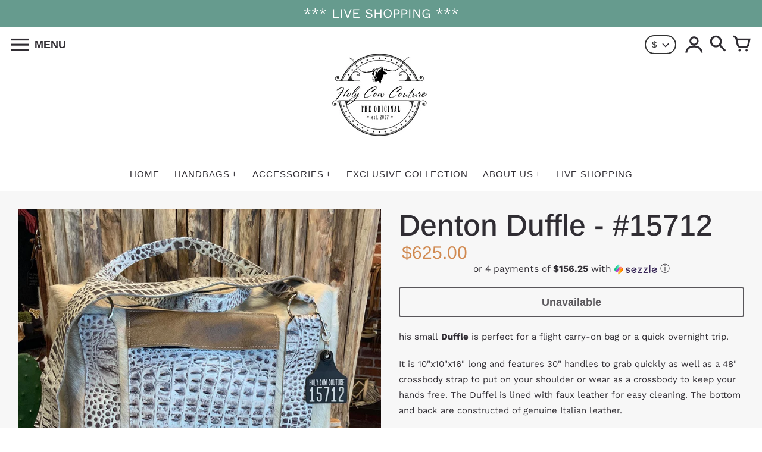

--- FILE ---
content_type: text/html; charset=utf-8
request_url: https://holycowco.com/products/denton-duffle-15712
body_size: 58278
content:
<!doctype html>
<!-- Colors Theme Version 9.2.0 -->
<html class="no-js" lang="en">
  <head>


    <meta charset="utf-8">
    <meta http-equiv="X-UA-Compatible" content="IE=edge,chrome=1">
    <meta name="viewport" content="width=device-width,initial-scale=1">
    <link rel="canonical" href="https://holycowco.com/products/denton-duffle-15712"><link rel="preconnect" href="https://cdn.shopify.com" crossorigin>
    <link rel="preconnect" href="https://monorail-edge.shopifysvc.com"><link rel="preconnect" href="https://fonts.shopifycdn.com" crossorigin><link rel="preload" href="//holycowco.com/cdn/shop/t/43/assets/colors.css?v=101238999975047993691759333584" as="style">
    <link rel="preload" href="//holycowco.com/cdn/shop/t/43/assets/colors.js?v=85129269727809798671704479823" as="script">

    
    
      <link rel="preload" as="font" href="//holycowco.com/cdn/fonts/arimo/arimo_n4.a7efb558ca22d2002248bbe6f302a98edee38e35.woff2" type="font/woff2" crossorigin>
      
        <link rel="preload" as="font" href="//holycowco.com/cdn/fonts/arimo/arimo_n5.a6cc016de05b75be63cb193704728ed8065f04bb.woff2" type="font/woff2" crossorigin>
      
    
    
    
      <link rel="preload" as="font" href="//holycowco.com/cdn/fonts/work_sans/worksans_n4.b7973b3d07d0ace13de1b1bea9c45759cdbe12cf.woff2" type="font/woff2" crossorigin>
    
    <link rel="preload" as="font" href="//holycowco.com/cdn/shop/t/43/assets/colors.woff?v=167180323620721460271704479823" type="font/woff" crossorigin>

    <link rel="stylesheet" href="//holycowco.com/cdn/shop/t/43/assets/colors.css?v=101238999975047993691759333584" type="text/css" media="all"><link rel="icon" href="//holycowco.com/cdn/shop/files/HCC_15_YEAR_LOGO_FINAL_32x32.jpg?v=1657134024" type="image/png"><title>Denton Duffle - #15712
&ndash; Holy Cow Couture</title>

    
      <meta name="description" content="his small Duffle is perfect for a flight carry-on bag or a quick overnight trip. It is 10&quot;x10&quot;x16&quot; long and features 30&quot; handles to grab quickly as well as a 48&quot; crossbody strap to put on your shoulder or wear as a crossbody to keep your hands free. The Duffel is lined with faux leather for easy cleaning. The bottom an">
    

    <meta property="og:site_name" content="Holy Cow Couture">
<meta property="og:url" content="https://holycowco.com/products/denton-duffle-15712">
<meta property="og:title" content="Denton Duffle - #15712">
<meta property="og:type" content="product">
<meta property="og:description" content="his small Duffle is perfect for a flight carry-on bag or a quick overnight trip. It is 10&quot;x10&quot;x16&quot; long and features 30&quot; handles to grab quickly as well as a 48&quot; crossbody strap to put on your shoulder or wear as a crossbody to keep your hands free. The Duffel is lined with faux leather for easy cleaning. The bottom an"><meta property="og:image" content="http://holycowco.com/cdn/shop/products/image_f20e3434-dc0e-4d0d-9f59-de097e37254a.png?v=1571439814">
  <meta property="og:image:secure_url" content="https://holycowco.com/cdn/shop/products/image_f20e3434-dc0e-4d0d-9f59-de097e37254a.png?v=1571439814">
  <meta property="og:image:width" content="960">
  <meta property="og:image:height" content="960">
  <meta property="og:price:amount" content="625.00">
  <meta property="og:price:currency" content="USD">


  <meta name="twitter:site" content="@https://www.facebook.com/HolyCowCo">

<meta name="twitter:card" content="summary_large_image">
<meta name="twitter:title" content="Denton Duffle - #15712">
<meta name="twitter:description" content="his small Duffle is perfect for a flight carry-on bag or a quick overnight trip. It is 10&quot;x10&quot;x16&quot; long and features 30&quot; handles to grab quickly as well as a 48&quot; crossbody strap to put on your shoulder or wear as a crossbody to keep your hands free. The Duffel is lined with faux leather for easy cleaning. The bottom an">

    <script>
  document.documentElement.className = document.documentElement.className.replace('no-js', '');
  window.Colors = {};
  Colors.strings = {
    add_to_cart: "Add to cart",
    unavailable: "Unavailable",
    zoom_close: "Close (Esc)",
    zoom_previous: "Previous (Left arrow key)",
    zoom_next: "Next (Right arrow key)",
    from_price: "From {{ lowest_price }}",
    money_format: "${{amount}}",
    addressError: "Error looking up that address",
    addressNoResults: "No results for that address",
    addressQueryLimit: "You have exceeded the Google API usage limit. Consider upgrading to a \u003ca href=\"https:\/\/developers.google.com\/maps\/premium\/usage-limits\"\u003ePremium Plan\u003c\/a\u003e.",
    authError: "There was a problem authenticating your Google Maps API Key.",
    customer_delete_question: "Are you sure you wish to delete this address?",
    cart_empty: "Your cart is currently empty."
  };
  Colors.routes = {
    cart_url: '/cart'
  };
</script>

<!-- Old IE -->
<script type="text/javascript">
  if (window.MSInputMethodContext && document.documentMode) {
    var scripts = document.getElementsByTagName('script')[0];
    var polyfill = document.createElement("script");
    polyfill.defer = true;
    polyfill.src = "//holycowco.com/cdn/shop/t/43/assets/ie11CustomProperties.min.js?v=19637";
    scripts.parentNode.insertBefore(polyfill, scripts);
  }
</script><script src="//holycowco.com/cdn/shop/t/43/assets/colors.js?v=85129269727809798671704479823&enable_js_minification=1" defer="defer"></script>
    <script>window.performance && window.performance.mark && window.performance.mark('shopify.content_for_header.start');</script><meta name="google-site-verification" content="KZ06cmH6E7gQ9eIOQn8QJYmRmYlm-44vPST6tKj1ewg">
<meta name="google-site-verification" content="sz68OkjSMXrZsPwbKbJH-kctiraO0TOKsYYDoQnFkF4">
<meta name="google-site-verification" content="sz68OkjSMXrZsPwbKbJH-kctiraO0TOKsYYDoQnFkF4">
<meta id="shopify-digital-wallet" name="shopify-digital-wallet" content="/15638201/digital_wallets/dialog">
<meta name="shopify-checkout-api-token" content="87845141f0210c5bcd1658cdc901fbbe">
<link rel="alternate" type="application/json+oembed" href="https://holycowco.com/products/denton-duffle-15712.oembed">
<script async="async" src="/checkouts/internal/preloads.js?locale=en-US"></script>
<link rel="preconnect" href="https://shop.app" crossorigin="anonymous">
<script async="async" src="https://shop.app/checkouts/internal/preloads.js?locale=en-US&shop_id=15638201" crossorigin="anonymous"></script>
<script id="apple-pay-shop-capabilities" type="application/json">{"shopId":15638201,"countryCode":"US","currencyCode":"USD","merchantCapabilities":["supports3DS"],"merchantId":"gid:\/\/shopify\/Shop\/15638201","merchantName":"Holy Cow Couture","requiredBillingContactFields":["postalAddress","email","phone"],"requiredShippingContactFields":["postalAddress","email","phone"],"shippingType":"shipping","supportedNetworks":["visa","masterCard","amex","discover","elo","jcb"],"total":{"type":"pending","label":"Holy Cow Couture","amount":"1.00"},"shopifyPaymentsEnabled":true,"supportsSubscriptions":true}</script>
<script id="shopify-features" type="application/json">{"accessToken":"87845141f0210c5bcd1658cdc901fbbe","betas":["rich-media-storefront-analytics"],"domain":"holycowco.com","predictiveSearch":true,"shopId":15638201,"locale":"en"}</script>
<script>var Shopify = Shopify || {};
Shopify.shop = "holy-cow-couture-llc.myshopify.com";
Shopify.locale = "en";
Shopify.currency = {"active":"USD","rate":"1.0"};
Shopify.country = "US";
Shopify.theme = {"name":"Copy of Krystal Updated - Jason Video ","id":134983745694,"schema_name":"Colors","schema_version":"9.2.0","theme_store_id":757,"role":"main"};
Shopify.theme.handle = "null";
Shopify.theme.style = {"id":null,"handle":null};
Shopify.cdnHost = "holycowco.com/cdn";
Shopify.routes = Shopify.routes || {};
Shopify.routes.root = "/";</script>
<script type="module">!function(o){(o.Shopify=o.Shopify||{}).modules=!0}(window);</script>
<script>!function(o){function n(){var o=[];function n(){o.push(Array.prototype.slice.apply(arguments))}return n.q=o,n}var t=o.Shopify=o.Shopify||{};t.loadFeatures=n(),t.autoloadFeatures=n()}(window);</script>
<script>
  window.ShopifyPay = window.ShopifyPay || {};
  window.ShopifyPay.apiHost = "shop.app\/pay";
  window.ShopifyPay.redirectState = null;
</script>
<script id="shop-js-analytics" type="application/json">{"pageType":"product"}</script>
<script defer="defer" async type="module" src="//holycowco.com/cdn/shopifycloud/shop-js/modules/v2/client.init-shop-cart-sync_BN7fPSNr.en.esm.js"></script>
<script defer="defer" async type="module" src="//holycowco.com/cdn/shopifycloud/shop-js/modules/v2/chunk.common_Cbph3Kss.esm.js"></script>
<script defer="defer" async type="module" src="//holycowco.com/cdn/shopifycloud/shop-js/modules/v2/chunk.modal_DKumMAJ1.esm.js"></script>
<script type="module">
  await import("//holycowco.com/cdn/shopifycloud/shop-js/modules/v2/client.init-shop-cart-sync_BN7fPSNr.en.esm.js");
await import("//holycowco.com/cdn/shopifycloud/shop-js/modules/v2/chunk.common_Cbph3Kss.esm.js");
await import("//holycowco.com/cdn/shopifycloud/shop-js/modules/v2/chunk.modal_DKumMAJ1.esm.js");

  window.Shopify.SignInWithShop?.initShopCartSync?.({"fedCMEnabled":true,"windoidEnabled":true});

</script>
<script defer="defer" async type="module" src="//holycowco.com/cdn/shopifycloud/shop-js/modules/v2/client.payment-terms_BxzfvcZJ.en.esm.js"></script>
<script defer="defer" async type="module" src="//holycowco.com/cdn/shopifycloud/shop-js/modules/v2/chunk.common_Cbph3Kss.esm.js"></script>
<script defer="defer" async type="module" src="//holycowco.com/cdn/shopifycloud/shop-js/modules/v2/chunk.modal_DKumMAJ1.esm.js"></script>
<script type="module">
  await import("//holycowco.com/cdn/shopifycloud/shop-js/modules/v2/client.payment-terms_BxzfvcZJ.en.esm.js");
await import("//holycowco.com/cdn/shopifycloud/shop-js/modules/v2/chunk.common_Cbph3Kss.esm.js");
await import("//holycowco.com/cdn/shopifycloud/shop-js/modules/v2/chunk.modal_DKumMAJ1.esm.js");

  
</script>
<script>
  window.Shopify = window.Shopify || {};
  if (!window.Shopify.featureAssets) window.Shopify.featureAssets = {};
  window.Shopify.featureAssets['shop-js'] = {"shop-cart-sync":["modules/v2/client.shop-cart-sync_CJVUk8Jm.en.esm.js","modules/v2/chunk.common_Cbph3Kss.esm.js","modules/v2/chunk.modal_DKumMAJ1.esm.js"],"init-fed-cm":["modules/v2/client.init-fed-cm_7Fvt41F4.en.esm.js","modules/v2/chunk.common_Cbph3Kss.esm.js","modules/v2/chunk.modal_DKumMAJ1.esm.js"],"init-shop-email-lookup-coordinator":["modules/v2/client.init-shop-email-lookup-coordinator_Cc088_bR.en.esm.js","modules/v2/chunk.common_Cbph3Kss.esm.js","modules/v2/chunk.modal_DKumMAJ1.esm.js"],"init-windoid":["modules/v2/client.init-windoid_hPopwJRj.en.esm.js","modules/v2/chunk.common_Cbph3Kss.esm.js","modules/v2/chunk.modal_DKumMAJ1.esm.js"],"shop-button":["modules/v2/client.shop-button_B0jaPSNF.en.esm.js","modules/v2/chunk.common_Cbph3Kss.esm.js","modules/v2/chunk.modal_DKumMAJ1.esm.js"],"shop-cash-offers":["modules/v2/client.shop-cash-offers_DPIskqss.en.esm.js","modules/v2/chunk.common_Cbph3Kss.esm.js","modules/v2/chunk.modal_DKumMAJ1.esm.js"],"shop-toast-manager":["modules/v2/client.shop-toast-manager_CK7RT69O.en.esm.js","modules/v2/chunk.common_Cbph3Kss.esm.js","modules/v2/chunk.modal_DKumMAJ1.esm.js"],"init-shop-cart-sync":["modules/v2/client.init-shop-cart-sync_BN7fPSNr.en.esm.js","modules/v2/chunk.common_Cbph3Kss.esm.js","modules/v2/chunk.modal_DKumMAJ1.esm.js"],"init-customer-accounts-sign-up":["modules/v2/client.init-customer-accounts-sign-up_CfPf4CXf.en.esm.js","modules/v2/client.shop-login-button_DeIztwXF.en.esm.js","modules/v2/chunk.common_Cbph3Kss.esm.js","modules/v2/chunk.modal_DKumMAJ1.esm.js"],"pay-button":["modules/v2/client.pay-button_CgIwFSYN.en.esm.js","modules/v2/chunk.common_Cbph3Kss.esm.js","modules/v2/chunk.modal_DKumMAJ1.esm.js"],"init-customer-accounts":["modules/v2/client.init-customer-accounts_DQ3x16JI.en.esm.js","modules/v2/client.shop-login-button_DeIztwXF.en.esm.js","modules/v2/chunk.common_Cbph3Kss.esm.js","modules/v2/chunk.modal_DKumMAJ1.esm.js"],"avatar":["modules/v2/client.avatar_BTnouDA3.en.esm.js"],"init-shop-for-new-customer-accounts":["modules/v2/client.init-shop-for-new-customer-accounts_CsZy_esa.en.esm.js","modules/v2/client.shop-login-button_DeIztwXF.en.esm.js","modules/v2/chunk.common_Cbph3Kss.esm.js","modules/v2/chunk.modal_DKumMAJ1.esm.js"],"shop-follow-button":["modules/v2/client.shop-follow-button_BRMJjgGd.en.esm.js","modules/v2/chunk.common_Cbph3Kss.esm.js","modules/v2/chunk.modal_DKumMAJ1.esm.js"],"checkout-modal":["modules/v2/client.checkout-modal_B9Drz_yf.en.esm.js","modules/v2/chunk.common_Cbph3Kss.esm.js","modules/v2/chunk.modal_DKumMAJ1.esm.js"],"shop-login-button":["modules/v2/client.shop-login-button_DeIztwXF.en.esm.js","modules/v2/chunk.common_Cbph3Kss.esm.js","modules/v2/chunk.modal_DKumMAJ1.esm.js"],"lead-capture":["modules/v2/client.lead-capture_DXYzFM3R.en.esm.js","modules/v2/chunk.common_Cbph3Kss.esm.js","modules/v2/chunk.modal_DKumMAJ1.esm.js"],"shop-login":["modules/v2/client.shop-login_CA5pJqmO.en.esm.js","modules/v2/chunk.common_Cbph3Kss.esm.js","modules/v2/chunk.modal_DKumMAJ1.esm.js"],"payment-terms":["modules/v2/client.payment-terms_BxzfvcZJ.en.esm.js","modules/v2/chunk.common_Cbph3Kss.esm.js","modules/v2/chunk.modal_DKumMAJ1.esm.js"]};
</script>
<script>(function() {
  var isLoaded = false;
  function asyncLoad() {
    if (isLoaded) return;
    isLoaded = true;
    var urls = ["\/\/www.powr.io\/powr.js?powr-token=holy-cow-couture-llc.myshopify.com\u0026external-type=shopify\u0026shop=holy-cow-couture-llc.myshopify.com","https:\/\/files-shpf.mageworx.com\/productoptions\/source.js?mw_productoptions_t=1583868248\u0026shop=holy-cow-couture-llc.myshopify.com","https:\/\/static.rechargecdn.com\/static\/js\/recharge.js?shop=holy-cow-couture-llc.myshopify.com","https:\/\/tools.luckyorange.com\/core\/lo.js?site-id=14837711\u0026shop=holy-cow-couture-llc.myshopify.com","https:\/\/xp.audience.io\/sdk.js?shop=holy-cow-couture-llc.myshopify.com","https:\/\/shopify-widget.route.com\/shopify.widget.js?shop=holy-cow-couture-llc.myshopify.com","https:\/\/shopify.wpfruits.com\/live\/htmlpopup\/js\/tinhtml_popupn.js?shop=holy-cow-couture-llc.myshopify.com","\/\/shopify.privy.com\/widget.js?shop=holy-cow-couture-llc.myshopify.com","https:\/\/chimpstatic.com\/mcjs-connected\/js\/users\/ae5b811cf11d48cb7c51d0e11\/2e49f9f30307db1e76c650ae7.js?shop=holy-cow-couture-llc.myshopify.com","https:\/\/static.klaviyo.com\/onsite\/js\/XE5pgm\/klaviyo.js?company_id=XE5pgm\u0026shop=holy-cow-couture-llc.myshopify.com","https:\/\/sdk.postscript.io\/sdk-script-loader.bundle.js?shopId=257222\u0026shop=holy-cow-couture-llc.myshopify.com","https:\/\/my.fpcdn.me\/embed\/shopify\/holy-cow-couture-llc.myshopify.com\/embed.js?v=490693\u0026shop=holy-cow-couture-llc.myshopify.com"];
    for (var i = 0; i < urls.length; i++) {
      var s = document.createElement('script');
      s.type = 'text/javascript';
      s.async = true;
      s.src = urls[i];
      var x = document.getElementsByTagName('script')[0];
      x.parentNode.insertBefore(s, x);
    }
  };
  if(window.attachEvent) {
    window.attachEvent('onload', asyncLoad);
  } else {
    window.addEventListener('load', asyncLoad, false);
  }
})();</script>
<script id="__st">var __st={"a":15638201,"offset":-28800,"reqid":"446d9326-21e6-41c1-a641-a6e3f0b091e8-1769790670","pageurl":"holycowco.com\/products\/denton-duffle-15712","u":"caca994ca9a5","p":"product","rtyp":"product","rid":3928716607533};</script>
<script>window.ShopifyPaypalV4VisibilityTracking = true;</script>
<script id="captcha-bootstrap">!function(){'use strict';const t='contact',e='account',n='new_comment',o=[[t,t],['blogs',n],['comments',n],[t,'customer']],c=[[e,'customer_login'],[e,'guest_login'],[e,'recover_customer_password'],[e,'create_customer']],r=t=>t.map((([t,e])=>`form[action*='/${t}']:not([data-nocaptcha='true']) input[name='form_type'][value='${e}']`)).join(','),a=t=>()=>t?[...document.querySelectorAll(t)].map((t=>t.form)):[];function s(){const t=[...o],e=r(t);return a(e)}const i='password',u='form_key',d=['recaptcha-v3-token','g-recaptcha-response','h-captcha-response',i],f=()=>{try{return window.sessionStorage}catch{return}},m='__shopify_v',_=t=>t.elements[u];function p(t,e,n=!1){try{const o=window.sessionStorage,c=JSON.parse(o.getItem(e)),{data:r}=function(t){const{data:e,action:n}=t;return t[m]||n?{data:e,action:n}:{data:t,action:n}}(c);for(const[e,n]of Object.entries(r))t.elements[e]&&(t.elements[e].value=n);n&&o.removeItem(e)}catch(o){console.error('form repopulation failed',{error:o})}}const l='form_type',E='cptcha';function T(t){t.dataset[E]=!0}const w=window,h=w.document,L='Shopify',v='ce_forms',y='captcha';let A=!1;((t,e)=>{const n=(g='f06e6c50-85a8-45c8-87d0-21a2b65856fe',I='https://cdn.shopify.com/shopifycloud/storefront-forms-hcaptcha/ce_storefront_forms_captcha_hcaptcha.v1.5.2.iife.js',D={infoText:'Protected by hCaptcha',privacyText:'Privacy',termsText:'Terms'},(t,e,n)=>{const o=w[L][v],c=o.bindForm;if(c)return c(t,g,e,D).then(n);var r;o.q.push([[t,g,e,D],n]),r=I,A||(h.body.append(Object.assign(h.createElement('script'),{id:'captcha-provider',async:!0,src:r})),A=!0)});var g,I,D;w[L]=w[L]||{},w[L][v]=w[L][v]||{},w[L][v].q=[],w[L][y]=w[L][y]||{},w[L][y].protect=function(t,e){n(t,void 0,e),T(t)},Object.freeze(w[L][y]),function(t,e,n,w,h,L){const[v,y,A,g]=function(t,e,n){const i=e?o:[],u=t?c:[],d=[...i,...u],f=r(d),m=r(i),_=r(d.filter((([t,e])=>n.includes(e))));return[a(f),a(m),a(_),s()]}(w,h,L),I=t=>{const e=t.target;return e instanceof HTMLFormElement?e:e&&e.form},D=t=>v().includes(t);t.addEventListener('submit',(t=>{const e=I(t);if(!e)return;const n=D(e)&&!e.dataset.hcaptchaBound&&!e.dataset.recaptchaBound,o=_(e),c=g().includes(e)&&(!o||!o.value);(n||c)&&t.preventDefault(),c&&!n&&(function(t){try{if(!f())return;!function(t){const e=f();if(!e)return;const n=_(t);if(!n)return;const o=n.value;o&&e.removeItem(o)}(t);const e=Array.from(Array(32),(()=>Math.random().toString(36)[2])).join('');!function(t,e){_(t)||t.append(Object.assign(document.createElement('input'),{type:'hidden',name:u})),t.elements[u].value=e}(t,e),function(t,e){const n=f();if(!n)return;const o=[...t.querySelectorAll(`input[type='${i}']`)].map((({name:t})=>t)),c=[...d,...o],r={};for(const[a,s]of new FormData(t).entries())c.includes(a)||(r[a]=s);n.setItem(e,JSON.stringify({[m]:1,action:t.action,data:r}))}(t,e)}catch(e){console.error('failed to persist form',e)}}(e),e.submit())}));const S=(t,e)=>{t&&!t.dataset[E]&&(n(t,e.some((e=>e===t))),T(t))};for(const o of['focusin','change'])t.addEventListener(o,(t=>{const e=I(t);D(e)&&S(e,y())}));const B=e.get('form_key'),M=e.get(l),P=B&&M;t.addEventListener('DOMContentLoaded',(()=>{const t=y();if(P)for(const e of t)e.elements[l].value===M&&p(e,B);[...new Set([...A(),...v().filter((t=>'true'===t.dataset.shopifyCaptcha))])].forEach((e=>S(e,t)))}))}(h,new URLSearchParams(w.location.search),n,t,e,['guest_login'])})(!0,!0)}();</script>
<script integrity="sha256-4kQ18oKyAcykRKYeNunJcIwy7WH5gtpwJnB7kiuLZ1E=" data-source-attribution="shopify.loadfeatures" defer="defer" src="//holycowco.com/cdn/shopifycloud/storefront/assets/storefront/load_feature-a0a9edcb.js" crossorigin="anonymous"></script>
<script crossorigin="anonymous" defer="defer" src="//holycowco.com/cdn/shopifycloud/storefront/assets/shopify_pay/storefront-65b4c6d7.js?v=20250812"></script>
<script data-source-attribution="shopify.dynamic_checkout.dynamic.init">var Shopify=Shopify||{};Shopify.PaymentButton=Shopify.PaymentButton||{isStorefrontPortableWallets:!0,init:function(){window.Shopify.PaymentButton.init=function(){};var t=document.createElement("script");t.src="https://holycowco.com/cdn/shopifycloud/portable-wallets/latest/portable-wallets.en.js",t.type="module",document.head.appendChild(t)}};
</script>
<script data-source-attribution="shopify.dynamic_checkout.buyer_consent">
  function portableWalletsHideBuyerConsent(e){var t=document.getElementById("shopify-buyer-consent"),n=document.getElementById("shopify-subscription-policy-button");t&&n&&(t.classList.add("hidden"),t.setAttribute("aria-hidden","true"),n.removeEventListener("click",e))}function portableWalletsShowBuyerConsent(e){var t=document.getElementById("shopify-buyer-consent"),n=document.getElementById("shopify-subscription-policy-button");t&&n&&(t.classList.remove("hidden"),t.removeAttribute("aria-hidden"),n.addEventListener("click",e))}window.Shopify?.PaymentButton&&(window.Shopify.PaymentButton.hideBuyerConsent=portableWalletsHideBuyerConsent,window.Shopify.PaymentButton.showBuyerConsent=portableWalletsShowBuyerConsent);
</script>
<script>
  function portableWalletsCleanup(e){e&&e.src&&console.error("Failed to load portable wallets script "+e.src);var t=document.querySelectorAll("shopify-accelerated-checkout .shopify-payment-button__skeleton, shopify-accelerated-checkout-cart .wallet-cart-button__skeleton"),e=document.getElementById("shopify-buyer-consent");for(let e=0;e<t.length;e++)t[e].remove();e&&e.remove()}function portableWalletsNotLoadedAsModule(e){e instanceof ErrorEvent&&"string"==typeof e.message&&e.message.includes("import.meta")&&"string"==typeof e.filename&&e.filename.includes("portable-wallets")&&(window.removeEventListener("error",portableWalletsNotLoadedAsModule),window.Shopify.PaymentButton.failedToLoad=e,"loading"===document.readyState?document.addEventListener("DOMContentLoaded",window.Shopify.PaymentButton.init):window.Shopify.PaymentButton.init())}window.addEventListener("error",portableWalletsNotLoadedAsModule);
</script>

<script type="module" src="https://holycowco.com/cdn/shopifycloud/portable-wallets/latest/portable-wallets.en.js" onError="portableWalletsCleanup(this)" crossorigin="anonymous"></script>
<script nomodule>
  document.addEventListener("DOMContentLoaded", portableWalletsCleanup);
</script>

<link id="shopify-accelerated-checkout-styles" rel="stylesheet" media="screen" href="https://holycowco.com/cdn/shopifycloud/portable-wallets/latest/accelerated-checkout-backwards-compat.css" crossorigin="anonymous">
<style id="shopify-accelerated-checkout-cart">
        #shopify-buyer-consent {
  margin-top: 1em;
  display: inline-block;
  width: 100%;
}

#shopify-buyer-consent.hidden {
  display: none;
}

#shopify-subscription-policy-button {
  background: none;
  border: none;
  padding: 0;
  text-decoration: underline;
  font-size: inherit;
  cursor: pointer;
}

#shopify-subscription-policy-button::before {
  box-shadow: none;
}

      </style>

<script>window.performance && window.performance.mark && window.performance.mark('shopify.content_for_header.end');</script>
  
  










<!-- BEGIN app block: shopify://apps/radiance-commerce-sms/blocks/popup_block/31043c96-4a7e-4fdf-ace6-ca91fa3db522 --><script>
    const shopifySettings = {"OptinPopupTemplate":"1","OptinPopupBgColor":"#ffffff","OptinPopupColor":"#a1581e","OptinPopupLogoURL":"","OptinPopupPreTitle":"","OptinPopupMainTitle":"Join the List","OptinPopupPostTitle":"for Text Alerts","OptinPopupSMSButton":"SMS Sign Up","OptinPopupSmallText":"Sign Up for Text Alerts","OptinSMSTCURL":"\/policies\/terms-of-service","OptinSMSPrivacyURL":"\/policies\/privacy-policy","EnableDesktopOptinPopup":false,"EnableMobileOptinPopup":false,"OptinPopupShowDelay":7};

    const initPopupRadiance = () => {
        RadianceLabs.fromShopify = true;
    }
    if ('RadianceLabs' in window) {
        initPopupRadiance();
    } else {
        window.addEventListener('RadianceSDKReady', function () {
            initPopupRadiance();
        });
    }
    const radiancePopupStart = () => {
        if ([1010, 1001, 993, 934].includes(RadianceLabs.merchantID)) {
            return;
        }
        if (shopifySettings.OptinSMSTCURL && !shopifySettings.OptinSMSTCURL.startsWith(window.location.origin)) {
            shopifySettings.OptinSMSTCURL = window.location.origin + shopifySettings.OptinSMSTCURL;
        }
        if (shopifySettings.OptinSMSPrivacyURL && !shopifySettings.OptinSMSPrivacyURL.startsWith(window.location.origin)) {
            shopifySettings.OptinSMSPrivacyURL = window.location.origin + shopifySettings.OptinSMSPrivacyURL;
        }
        RadianceLabs.fromShopify = true;
        const url = shopifySettings.OptinPopupBgURL && shopifySettings.OptinPopupBgURL.src;
        if (url) {
            if (shopifySettings.OptinPopupTemplate === '1') {
                shopifySettings.OptinPopupOldBgURL = url;
            } else {
                shopifySettings.OptinPopupBgURL = url;
            }
        }
        const prod = shopifySettings.OptinPopupProductImg && shopifySettings.OptinPopupProductImg.src;
        if (prod) {
            shopifySettings.OptinPopupProductImg = prod;
        }
        window.RLPopup.setupWithSettings(shopifySettings);
        window.RLPopup.init(RadianceLabs.popupParams);
    }
    if ('RLPopup' in window) {
        radiancePopupStart();
    } else {
        window.addEventListener('RLPopUpReady', function () {
            radiancePopupStart();
        });
    }
</script>
<script src="https://cdn.shopify.com/extensions/4d577bd5-bc5d-4952-9c7a-d588a3d649c6/radiance-commerce-sms-2/assets/rl_popup_shopify.min.js" defer></script>
<!-- END app block --><!-- BEGIN app block: shopify://apps/judge-me-reviews/blocks/judgeme_core/61ccd3b1-a9f2-4160-9fe9-4fec8413e5d8 --><!-- Start of Judge.me Core -->






<link rel="dns-prefetch" href="https://cdnwidget.judge.me">
<link rel="dns-prefetch" href="https://cdn.judge.me">
<link rel="dns-prefetch" href="https://cdn1.judge.me">
<link rel="dns-prefetch" href="https://api.judge.me">

<script data-cfasync='false' class='jdgm-settings-script'>window.jdgmSettings={"pagination":5,"disable_web_reviews":false,"badge_no_review_text":"No reviews","badge_n_reviews_text":"{{ n }} review/reviews","hide_badge_preview_if_no_reviews":true,"badge_hide_text":false,"enforce_center_preview_badge":false,"widget_title":"Customer Reviews","widget_open_form_text":"Write a review","widget_close_form_text":"Cancel review","widget_refresh_page_text":"Refresh page","widget_summary_text":"Based on {{ number_of_reviews }} review/reviews","widget_no_review_text":"Be the first to write a review","widget_name_field_text":"Display name","widget_verified_name_field_text":"Verified Name (public)","widget_name_placeholder_text":"Display name","widget_required_field_error_text":"This field is required.","widget_email_field_text":"Email address","widget_verified_email_field_text":"Verified Email (private, can not be edited)","widget_email_placeholder_text":"Your email address","widget_email_field_error_text":"Please enter a valid email address.","widget_rating_field_text":"Rating","widget_review_title_field_text":"Review Title","widget_review_title_placeholder_text":"Give your review a title","widget_review_body_field_text":"Review content","widget_review_body_placeholder_text":"Start writing here...","widget_pictures_field_text":"Picture/Video (optional)","widget_submit_review_text":"Submit Review","widget_submit_verified_review_text":"Submit Verified Review","widget_submit_success_msg_with_auto_publish":"Thank you! Please refresh the page in a few moments to see your review. You can remove or edit your review by logging into \u003ca href='https://judge.me/login' target='_blank' rel='nofollow noopener'\u003eJudge.me\u003c/a\u003e","widget_submit_success_msg_no_auto_publish":"Thank you! Your review will be published as soon as it is approved by the shop admin. You can remove or edit your review by logging into \u003ca href='https://judge.me/login' target='_blank' rel='nofollow noopener'\u003eJudge.me\u003c/a\u003e","widget_show_default_reviews_out_of_total_text":"Showing {{ n_reviews_shown }} out of {{ n_reviews }} reviews.","widget_show_all_link_text":"Show all","widget_show_less_link_text":"Show less","widget_author_said_text":"{{ reviewer_name }} said:","widget_days_text":"{{ n }} days ago","widget_weeks_text":"{{ n }} week/weeks ago","widget_months_text":"{{ n }} month/months ago","widget_years_text":"{{ n }} year/years ago","widget_yesterday_text":"Yesterday","widget_today_text":"Today","widget_replied_text":"\u003e\u003e {{ shop_name }} replied:","widget_read_more_text":"Read more","widget_reviewer_name_as_initial":"","widget_rating_filter_color":"","widget_rating_filter_see_all_text":"See all reviews","widget_sorting_most_recent_text":"Most Recent","widget_sorting_highest_rating_text":"Highest Rating","widget_sorting_lowest_rating_text":"Lowest Rating","widget_sorting_with_pictures_text":"Only Pictures","widget_sorting_most_helpful_text":"Most Helpful","widget_open_question_form_text":"Ask a question","widget_reviews_subtab_text":"Reviews","widget_questions_subtab_text":"Questions","widget_question_label_text":"Question","widget_answer_label_text":"Answer","widget_question_placeholder_text":"Write your question here","widget_submit_question_text":"Submit Question","widget_question_submit_success_text":"Thank you for your question! We will notify you once it gets answered.","verified_badge_text":"Verified","verified_badge_bg_color":"","verified_badge_text_color":"","verified_badge_placement":"left-of-reviewer-name","widget_review_max_height":"","widget_hide_border":false,"widget_social_share":false,"widget_thumb":false,"widget_review_location_show":false,"widget_location_format":"country_iso_code","all_reviews_include_out_of_store_products":true,"all_reviews_out_of_store_text":"(out of store)","all_reviews_pagination":100,"all_reviews_product_name_prefix_text":"about","enable_review_pictures":false,"enable_question_anwser":false,"widget_theme":"","review_date_format":"mm/dd/yyyy","default_sort_method":"most-recent","widget_product_reviews_subtab_text":"Product Reviews","widget_shop_reviews_subtab_text":"Shop Reviews","widget_other_products_reviews_text":"Reviews for other products","widget_store_reviews_subtab_text":"Store reviews","widget_no_store_reviews_text":"This store hasn't received any reviews yet","widget_web_restriction_product_reviews_text":"This product hasn't received any reviews yet","widget_no_items_text":"No items found","widget_show_more_text":"Show more","widget_write_a_store_review_text":"Write a Store Review","widget_other_languages_heading":"Reviews in Other Languages","widget_translate_review_text":"Translate review to {{ language }}","widget_translating_review_text":"Translating...","widget_show_original_translation_text":"Show original ({{ language }})","widget_translate_review_failed_text":"Review couldn't be translated.","widget_translate_review_retry_text":"Retry","widget_translate_review_try_again_later_text":"Try again later","show_product_url_for_grouped_product":false,"widget_sorting_pictures_first_text":"Pictures First","show_pictures_on_all_rev_page_mobile":false,"show_pictures_on_all_rev_page_desktop":false,"floating_tab_hide_mobile_install_preference":false,"floating_tab_button_name":"★ Reviews","floating_tab_title":"Let customers speak for us","floating_tab_button_color":"","floating_tab_button_background_color":"","floating_tab_url":"","floating_tab_url_enabled":false,"floating_tab_tab_style":"text","all_reviews_text_badge_text":"Customers rate us {{ shop.metafields.judgeme.all_reviews_rating | round: 1 }}/5 based on {{ shop.metafields.judgeme.all_reviews_count }} reviews.","all_reviews_text_badge_text_branded_style":"{{ shop.metafields.judgeme.all_reviews_rating | round: 1 }} out of 5 stars based on {{ shop.metafields.judgeme.all_reviews_count }} reviews","is_all_reviews_text_badge_a_link":false,"show_stars_for_all_reviews_text_badge":false,"all_reviews_text_badge_url":"","all_reviews_text_style":"text","all_reviews_text_color_style":"judgeme_brand_color","all_reviews_text_color":"#108474","all_reviews_text_show_jm_brand":true,"featured_carousel_show_header":true,"featured_carousel_title":"Let customers speak for us","testimonials_carousel_title":"Customers are saying","videos_carousel_title":"Real customer stories","cards_carousel_title":"Customers are saying","featured_carousel_count_text":"from {{ n }} reviews","featured_carousel_add_link_to_all_reviews_page":false,"featured_carousel_url":"","featured_carousel_show_images":true,"featured_carousel_autoslide_interval":5,"featured_carousel_arrows_on_the_sides":false,"featured_carousel_height":250,"featured_carousel_width":80,"featured_carousel_image_size":0,"featured_carousel_image_height":250,"featured_carousel_arrow_color":"#eeeeee","verified_count_badge_style":"vintage","verified_count_badge_orientation":"horizontal","verified_count_badge_color_style":"judgeme_brand_color","verified_count_badge_color":"#108474","is_verified_count_badge_a_link":false,"verified_count_badge_url":"","verified_count_badge_show_jm_brand":true,"widget_rating_preset_default":5,"widget_first_sub_tab":"product-reviews","widget_show_histogram":true,"widget_histogram_use_custom_color":false,"widget_pagination_use_custom_color":false,"widget_star_use_custom_color":false,"widget_verified_badge_use_custom_color":false,"widget_write_review_use_custom_color":false,"picture_reminder_submit_button":"Upload Pictures","enable_review_videos":false,"mute_video_by_default":false,"widget_sorting_videos_first_text":"Videos First","widget_review_pending_text":"Pending","featured_carousel_items_for_large_screen":3,"social_share_options_order":"Facebook,Twitter","remove_microdata_snippet":true,"disable_json_ld":false,"enable_json_ld_products":false,"preview_badge_show_question_text":false,"preview_badge_no_question_text":"No questions","preview_badge_n_question_text":"{{ number_of_questions }} question/questions","qa_badge_show_icon":false,"qa_badge_position":"same-row","remove_judgeme_branding":false,"widget_add_search_bar":false,"widget_search_bar_placeholder":"Search","widget_sorting_verified_only_text":"Verified only","featured_carousel_theme":"default","featured_carousel_show_rating":true,"featured_carousel_show_title":true,"featured_carousel_show_body":true,"featured_carousel_show_date":false,"featured_carousel_show_reviewer":true,"featured_carousel_show_product":false,"featured_carousel_header_background_color":"#108474","featured_carousel_header_text_color":"#ffffff","featured_carousel_name_product_separator":"reviewed","featured_carousel_full_star_background":"#108474","featured_carousel_empty_star_background":"#dadada","featured_carousel_vertical_theme_background":"#f9fafb","featured_carousel_verified_badge_enable":false,"featured_carousel_verified_badge_color":"#108474","featured_carousel_border_style":"round","featured_carousel_review_line_length_limit":3,"featured_carousel_more_reviews_button_text":"Read more reviews","featured_carousel_view_product_button_text":"View product","all_reviews_page_load_reviews_on":"scroll","all_reviews_page_load_more_text":"Load More Reviews","disable_fb_tab_reviews":false,"enable_ajax_cdn_cache":false,"widget_public_name_text":"displayed publicly like","default_reviewer_name":"John Smith","default_reviewer_name_has_non_latin":true,"widget_reviewer_anonymous":"Anonymous","medals_widget_title":"Judge.me Review Medals","medals_widget_background_color":"#f9fafb","medals_widget_position":"footer_all_pages","medals_widget_border_color":"#f9fafb","medals_widget_verified_text_position":"left","medals_widget_use_monochromatic_version":false,"medals_widget_elements_color":"#108474","show_reviewer_avatar":true,"widget_invalid_yt_video_url_error_text":"Not a YouTube video URL","widget_max_length_field_error_text":"Please enter no more than {0} characters.","widget_show_country_flag":false,"widget_show_collected_via_shop_app":true,"widget_verified_by_shop_badge_style":"light","widget_verified_by_shop_text":"Verified by Shop","widget_show_photo_gallery":false,"widget_load_with_code_splitting":true,"widget_ugc_install_preference":false,"widget_ugc_title":"Made by us, Shared by you","widget_ugc_subtitle":"Tag us to see your picture featured in our page","widget_ugc_arrows_color":"#ffffff","widget_ugc_primary_button_text":"Buy Now","widget_ugc_primary_button_background_color":"#108474","widget_ugc_primary_button_text_color":"#ffffff","widget_ugc_primary_button_border_width":"0","widget_ugc_primary_button_border_style":"none","widget_ugc_primary_button_border_color":"#108474","widget_ugc_primary_button_border_radius":"25","widget_ugc_secondary_button_text":"Load More","widget_ugc_secondary_button_background_color":"#ffffff","widget_ugc_secondary_button_text_color":"#108474","widget_ugc_secondary_button_border_width":"2","widget_ugc_secondary_button_border_style":"solid","widget_ugc_secondary_button_border_color":"#108474","widget_ugc_secondary_button_border_radius":"25","widget_ugc_reviews_button_text":"View Reviews","widget_ugc_reviews_button_background_color":"#ffffff","widget_ugc_reviews_button_text_color":"#108474","widget_ugc_reviews_button_border_width":"2","widget_ugc_reviews_button_border_style":"solid","widget_ugc_reviews_button_border_color":"#108474","widget_ugc_reviews_button_border_radius":"25","widget_ugc_reviews_button_link_to":"judgeme-reviews-page","widget_ugc_show_post_date":true,"widget_ugc_max_width":"800","widget_rating_metafield_value_type":true,"widget_primary_color":"#108474","widget_enable_secondary_color":false,"widget_secondary_color":"#edf5f5","widget_summary_average_rating_text":"{{ average_rating }} out of 5","widget_media_grid_title":"Customer photos \u0026 videos","widget_media_grid_see_more_text":"See more","widget_round_style":false,"widget_show_product_medals":true,"widget_verified_by_judgeme_text":"Verified by Judge.me","widget_show_store_medals":true,"widget_verified_by_judgeme_text_in_store_medals":"Verified by Judge.me","widget_media_field_exceed_quantity_message":"Sorry, we can only accept {{ max_media }} for one review.","widget_media_field_exceed_limit_message":"{{ file_name }} is too large, please select a {{ media_type }} less than {{ size_limit }}MB.","widget_review_submitted_text":"Review Submitted!","widget_question_submitted_text":"Question Submitted!","widget_close_form_text_question":"Cancel","widget_write_your_answer_here_text":"Write your answer here","widget_enabled_branded_link":true,"widget_show_collected_by_judgeme":false,"widget_reviewer_name_color":"","widget_write_review_text_color":"","widget_write_review_bg_color":"","widget_collected_by_judgeme_text":"collected by Judge.me","widget_pagination_type":"standard","widget_load_more_text":"Load More","widget_load_more_color":"#108474","widget_full_review_text":"Full Review","widget_read_more_reviews_text":"Read More Reviews","widget_read_questions_text":"Read Questions","widget_questions_and_answers_text":"Questions \u0026 Answers","widget_verified_by_text":"Verified by","widget_verified_text":"Verified","widget_number_of_reviews_text":"{{ number_of_reviews }} reviews","widget_back_button_text":"Back","widget_next_button_text":"Next","widget_custom_forms_filter_button":"Filters","custom_forms_style":"vertical","widget_show_review_information":false,"how_reviews_are_collected":"How reviews are collected?","widget_show_review_keywords":false,"widget_gdpr_statement":"How we use your data: We'll only contact you about the review you left, and only if necessary. By submitting your review, you agree to Judge.me's \u003ca href='https://judge.me/terms' target='_blank' rel='nofollow noopener'\u003eterms\u003c/a\u003e, \u003ca href='https://judge.me/privacy' target='_blank' rel='nofollow noopener'\u003eprivacy\u003c/a\u003e and \u003ca href='https://judge.me/content-policy' target='_blank' rel='nofollow noopener'\u003econtent\u003c/a\u003e policies.","widget_multilingual_sorting_enabled":false,"widget_translate_review_content_enabled":false,"widget_translate_review_content_method":"manual","popup_widget_review_selection":"automatically_with_pictures","popup_widget_round_border_style":true,"popup_widget_show_title":true,"popup_widget_show_body":true,"popup_widget_show_reviewer":false,"popup_widget_show_product":true,"popup_widget_show_pictures":true,"popup_widget_use_review_picture":true,"popup_widget_show_on_home_page":true,"popup_widget_show_on_product_page":true,"popup_widget_show_on_collection_page":true,"popup_widget_show_on_cart_page":true,"popup_widget_position":"bottom_left","popup_widget_first_review_delay":5,"popup_widget_duration":5,"popup_widget_interval":5,"popup_widget_review_count":5,"popup_widget_hide_on_mobile":true,"review_snippet_widget_round_border_style":true,"review_snippet_widget_card_color":"#FFFFFF","review_snippet_widget_slider_arrows_background_color":"#FFFFFF","review_snippet_widget_slider_arrows_color":"#000000","review_snippet_widget_star_color":"#108474","show_product_variant":false,"all_reviews_product_variant_label_text":"Variant: ","widget_show_verified_branding":false,"widget_ai_summary_title":"Customers say","widget_ai_summary_disclaimer":"AI-powered review summary based on recent customer reviews","widget_show_ai_summary":false,"widget_show_ai_summary_bg":false,"widget_show_review_title_input":true,"redirect_reviewers_invited_via_email":"review_widget","request_store_review_after_product_review":false,"request_review_other_products_in_order":false,"review_form_color_scheme":"default","review_form_corner_style":"square","review_form_star_color":{},"review_form_text_color":"#333333","review_form_background_color":"#ffffff","review_form_field_background_color":"#fafafa","review_form_button_color":{},"review_form_button_text_color":"#ffffff","review_form_modal_overlay_color":"#000000","review_content_screen_title_text":"How would you rate this product?","review_content_introduction_text":"We would love it if you would share a bit about your experience.","store_review_form_title_text":"How would you rate this store?","store_review_form_introduction_text":"We would love it if you would share a bit about your experience.","show_review_guidance_text":true,"one_star_review_guidance_text":"Poor","five_star_review_guidance_text":"Great","customer_information_screen_title_text":"About you","customer_information_introduction_text":"Please tell us more about you.","custom_questions_screen_title_text":"Your experience in more detail","custom_questions_introduction_text":"Here are a few questions to help us understand more about your experience.","review_submitted_screen_title_text":"Thanks for your review!","review_submitted_screen_thank_you_text":"We are processing it and it will appear on the store soon.","review_submitted_screen_email_verification_text":"Please confirm your email by clicking the link we just sent you. This helps us keep reviews authentic.","review_submitted_request_store_review_text":"Would you like to share your experience of shopping with us?","review_submitted_review_other_products_text":"Would you like to review these products?","store_review_screen_title_text":"Would you like to share your experience of shopping with us?","store_review_introduction_text":"We value your feedback and use it to improve. Please share any thoughts or suggestions you have.","reviewer_media_screen_title_picture_text":"Share a picture","reviewer_media_introduction_picture_text":"Upload a photo to support your review.","reviewer_media_screen_title_video_text":"Share a video","reviewer_media_introduction_video_text":"Upload a video to support your review.","reviewer_media_screen_title_picture_or_video_text":"Share a picture or video","reviewer_media_introduction_picture_or_video_text":"Upload a photo or video to support your review.","reviewer_media_youtube_url_text":"Paste your Youtube URL here","advanced_settings_next_step_button_text":"Next","advanced_settings_close_review_button_text":"Close","modal_write_review_flow":false,"write_review_flow_required_text":"Required","write_review_flow_privacy_message_text":"We respect your privacy.","write_review_flow_anonymous_text":"Post review as anonymous","write_review_flow_visibility_text":"This won't be visible to other customers.","write_review_flow_multiple_selection_help_text":"Select as many as you like","write_review_flow_single_selection_help_text":"Select one option","write_review_flow_required_field_error_text":"This field is required","write_review_flow_invalid_email_error_text":"Please enter a valid email address","write_review_flow_max_length_error_text":"Max. {{ max_length }} characters.","write_review_flow_media_upload_text":"\u003cb\u003eClick to upload\u003c/b\u003e or drag and drop","write_review_flow_gdpr_statement":"We'll only contact you about your review if necessary. By submitting your review, you agree to our \u003ca href='https://judge.me/terms' target='_blank' rel='nofollow noopener'\u003eterms and conditions\u003c/a\u003e and \u003ca href='https://judge.me/privacy' target='_blank' rel='nofollow noopener'\u003eprivacy policy\u003c/a\u003e.","rating_only_reviews_enabled":false,"show_negative_reviews_help_screen":false,"new_review_flow_help_screen_rating_threshold":3,"negative_review_resolution_screen_title_text":"Tell us more","negative_review_resolution_text":"Your experience matters to us. If there were issues with your purchase, we're here to help. Feel free to reach out to us, we'd love the opportunity to make things right.","negative_review_resolution_button_text":"Contact us","negative_review_resolution_proceed_with_review_text":"Leave a review","negative_review_resolution_subject":"Issue with purchase from {{ shop_name }}.{{ order_name }}","preview_badge_collection_page_install_status":false,"widget_review_custom_css":"","preview_badge_custom_css":"","preview_badge_stars_count":"5-stars","featured_carousel_custom_css":"","floating_tab_custom_css":"","all_reviews_widget_custom_css":"","medals_widget_custom_css":"","verified_badge_custom_css":"","all_reviews_text_custom_css":"","transparency_badges_collected_via_store_invite":false,"transparency_badges_from_another_provider":false,"transparency_badges_collected_from_store_visitor":false,"transparency_badges_collected_by_verified_review_provider":false,"transparency_badges_earned_reward":false,"transparency_badges_collected_via_store_invite_text":"Review collected via store invitation","transparency_badges_from_another_provider_text":"Review collected from another provider","transparency_badges_collected_from_store_visitor_text":"Review collected from a store visitor","transparency_badges_written_in_google_text":"Review written in Google","transparency_badges_written_in_etsy_text":"Review written in Etsy","transparency_badges_written_in_shop_app_text":"Review written in Shop App","transparency_badges_earned_reward_text":"Review earned a reward for future purchase","product_review_widget_per_page":10,"widget_store_review_label_text":"Review about the store","checkout_comment_extension_title_on_product_page":"Customer Comments","checkout_comment_extension_num_latest_comment_show":5,"checkout_comment_extension_format":"name_and_timestamp","checkout_comment_customer_name":"last_initial","checkout_comment_comment_notification":true,"preview_badge_collection_page_install_preference":false,"preview_badge_home_page_install_preference":false,"preview_badge_product_page_install_preference":false,"review_widget_install_preference":"","review_carousel_install_preference":false,"floating_reviews_tab_install_preference":"none","verified_reviews_count_badge_install_preference":false,"all_reviews_text_install_preference":false,"review_widget_best_location":false,"judgeme_medals_install_preference":false,"review_widget_revamp_enabled":false,"review_widget_qna_enabled":false,"review_widget_header_theme":"minimal","review_widget_widget_title_enabled":true,"review_widget_header_text_size":"medium","review_widget_header_text_weight":"regular","review_widget_average_rating_style":"compact","review_widget_bar_chart_enabled":true,"review_widget_bar_chart_type":"numbers","review_widget_bar_chart_style":"standard","review_widget_expanded_media_gallery_enabled":false,"review_widget_reviews_section_theme":"standard","review_widget_image_style":"thumbnails","review_widget_review_image_ratio":"square","review_widget_stars_size":"medium","review_widget_verified_badge":"standard_text","review_widget_review_title_text_size":"medium","review_widget_review_text_size":"medium","review_widget_review_text_length":"medium","review_widget_number_of_columns_desktop":3,"review_widget_carousel_transition_speed":5,"review_widget_custom_questions_answers_display":"always","review_widget_button_text_color":"#FFFFFF","review_widget_text_color":"#000000","review_widget_lighter_text_color":"#7B7B7B","review_widget_corner_styling":"soft","review_widget_review_word_singular":"review","review_widget_review_word_plural":"reviews","review_widget_voting_label":"Helpful?","review_widget_shop_reply_label":"Reply from {{ shop_name }}:","review_widget_filters_title":"Filters","qna_widget_question_word_singular":"Question","qna_widget_question_word_plural":"Questions","qna_widget_answer_reply_label":"Answer from {{ answerer_name }}:","qna_content_screen_title_text":"Ask a question about this product","qna_widget_question_required_field_error_text":"Please enter your question.","qna_widget_flow_gdpr_statement":"We'll only contact you about your question if necessary. By submitting your question, you agree to our \u003ca href='https://judge.me/terms' target='_blank' rel='nofollow noopener'\u003eterms and conditions\u003c/a\u003e and \u003ca href='https://judge.me/privacy' target='_blank' rel='nofollow noopener'\u003eprivacy policy\u003c/a\u003e.","qna_widget_question_submitted_text":"Thanks for your question!","qna_widget_close_form_text_question":"Close","qna_widget_question_submit_success_text":"We’ll notify you by email when your question is answered.","all_reviews_widget_v2025_enabled":false,"all_reviews_widget_v2025_header_theme":"default","all_reviews_widget_v2025_widget_title_enabled":true,"all_reviews_widget_v2025_header_text_size":"medium","all_reviews_widget_v2025_header_text_weight":"regular","all_reviews_widget_v2025_average_rating_style":"compact","all_reviews_widget_v2025_bar_chart_enabled":true,"all_reviews_widget_v2025_bar_chart_type":"numbers","all_reviews_widget_v2025_bar_chart_style":"standard","all_reviews_widget_v2025_expanded_media_gallery_enabled":false,"all_reviews_widget_v2025_show_store_medals":true,"all_reviews_widget_v2025_show_photo_gallery":true,"all_reviews_widget_v2025_show_review_keywords":false,"all_reviews_widget_v2025_show_ai_summary":false,"all_reviews_widget_v2025_show_ai_summary_bg":false,"all_reviews_widget_v2025_add_search_bar":false,"all_reviews_widget_v2025_default_sort_method":"most-recent","all_reviews_widget_v2025_reviews_per_page":10,"all_reviews_widget_v2025_reviews_section_theme":"default","all_reviews_widget_v2025_image_style":"thumbnails","all_reviews_widget_v2025_review_image_ratio":"square","all_reviews_widget_v2025_stars_size":"medium","all_reviews_widget_v2025_verified_badge":"bold_badge","all_reviews_widget_v2025_review_title_text_size":"medium","all_reviews_widget_v2025_review_text_size":"medium","all_reviews_widget_v2025_review_text_length":"medium","all_reviews_widget_v2025_number_of_columns_desktop":3,"all_reviews_widget_v2025_carousel_transition_speed":5,"all_reviews_widget_v2025_custom_questions_answers_display":"always","all_reviews_widget_v2025_show_product_variant":false,"all_reviews_widget_v2025_show_reviewer_avatar":true,"all_reviews_widget_v2025_reviewer_name_as_initial":"","all_reviews_widget_v2025_review_location_show":false,"all_reviews_widget_v2025_location_format":"","all_reviews_widget_v2025_show_country_flag":false,"all_reviews_widget_v2025_verified_by_shop_badge_style":"light","all_reviews_widget_v2025_social_share":false,"all_reviews_widget_v2025_social_share_options_order":"Facebook,Twitter,LinkedIn,Pinterest","all_reviews_widget_v2025_pagination_type":"standard","all_reviews_widget_v2025_button_text_color":"#FFFFFF","all_reviews_widget_v2025_text_color":"#000000","all_reviews_widget_v2025_lighter_text_color":"#7B7B7B","all_reviews_widget_v2025_corner_styling":"soft","all_reviews_widget_v2025_title":"Customer reviews","all_reviews_widget_v2025_ai_summary_title":"Customers say about this store","all_reviews_widget_v2025_no_review_text":"Be the first to write a review","platform":"shopify","branding_url":"https://app.judge.me/reviews/stores/holycowco.com","branding_text":"Powered by Judge.me","locale":"en","reply_name":"Holy Cow Couture","widget_version":"2.1","footer":true,"autopublish":false,"review_dates":true,"enable_custom_form":false,"shop_use_review_site":true,"shop_locale":"en","enable_multi_locales_translations":false,"show_review_title_input":true,"review_verification_email_status":"always","can_be_branded":false,"reply_name_text":"Holy Cow Couture"};</script> <style class='jdgm-settings-style'>.jdgm-xx{left:0}.jdgm-prev-badge[data-average-rating='0.00']{display:none !important}.jdgm-author-all-initials{display:none !important}.jdgm-author-last-initial{display:none !important}.jdgm-rev-widg__title{visibility:hidden}.jdgm-rev-widg__summary-text{visibility:hidden}.jdgm-prev-badge__text{visibility:hidden}.jdgm-rev__replier:before{content:'Holy Cow Couture'}.jdgm-rev__prod-link-prefix:before{content:'about'}.jdgm-rev__variant-label:before{content:'Variant: '}.jdgm-rev__out-of-store-text:before{content:'(out of store)'}@media only screen and (min-width: 768px){.jdgm-rev__pics .jdgm-rev_all-rev-page-picture-separator,.jdgm-rev__pics .jdgm-rev__product-picture{display:none}}@media only screen and (max-width: 768px){.jdgm-rev__pics .jdgm-rev_all-rev-page-picture-separator,.jdgm-rev__pics .jdgm-rev__product-picture{display:none}}.jdgm-preview-badge[data-template="product"]{display:none !important}.jdgm-preview-badge[data-template="collection"]{display:none !important}.jdgm-preview-badge[data-template="index"]{display:none !important}.jdgm-review-widget[data-from-snippet="true"]{display:none !important}.jdgm-verified-count-badget[data-from-snippet="true"]{display:none !important}.jdgm-carousel-wrapper[data-from-snippet="true"]{display:none !important}.jdgm-all-reviews-text[data-from-snippet="true"]{display:none !important}.jdgm-medals-section[data-from-snippet="true"]{display:none !important}.jdgm-ugc-media-wrapper[data-from-snippet="true"]{display:none !important}.jdgm-rev__transparency-badge[data-badge-type="review_collected_via_store_invitation"]{display:none !important}.jdgm-rev__transparency-badge[data-badge-type="review_collected_from_another_provider"]{display:none !important}.jdgm-rev__transparency-badge[data-badge-type="review_collected_from_store_visitor"]{display:none !important}.jdgm-rev__transparency-badge[data-badge-type="review_written_in_etsy"]{display:none !important}.jdgm-rev__transparency-badge[data-badge-type="review_written_in_google_business"]{display:none !important}.jdgm-rev__transparency-badge[data-badge-type="review_written_in_shop_app"]{display:none !important}.jdgm-rev__transparency-badge[data-badge-type="review_earned_for_future_purchase"]{display:none !important}
</style> <style class='jdgm-settings-style'></style>

  
  
  
  <style class='jdgm-miracle-styles'>
  @-webkit-keyframes jdgm-spin{0%{-webkit-transform:rotate(0deg);-ms-transform:rotate(0deg);transform:rotate(0deg)}100%{-webkit-transform:rotate(359deg);-ms-transform:rotate(359deg);transform:rotate(359deg)}}@keyframes jdgm-spin{0%{-webkit-transform:rotate(0deg);-ms-transform:rotate(0deg);transform:rotate(0deg)}100%{-webkit-transform:rotate(359deg);-ms-transform:rotate(359deg);transform:rotate(359deg)}}@font-face{font-family:'JudgemeStar';src:url("[data-uri]") format("woff");font-weight:normal;font-style:normal}.jdgm-star{font-family:'JudgemeStar';display:inline !important;text-decoration:none !important;padding:0 4px 0 0 !important;margin:0 !important;font-weight:bold;opacity:1;-webkit-font-smoothing:antialiased;-moz-osx-font-smoothing:grayscale}.jdgm-star:hover{opacity:1}.jdgm-star:last-of-type{padding:0 !important}.jdgm-star.jdgm--on:before{content:"\e000"}.jdgm-star.jdgm--off:before{content:"\e001"}.jdgm-star.jdgm--half:before{content:"\e002"}.jdgm-widget *{margin:0;line-height:1.4;-webkit-box-sizing:border-box;-moz-box-sizing:border-box;box-sizing:border-box;-webkit-overflow-scrolling:touch}.jdgm-hidden{display:none !important;visibility:hidden !important}.jdgm-temp-hidden{display:none}.jdgm-spinner{width:40px;height:40px;margin:auto;border-radius:50%;border-top:2px solid #eee;border-right:2px solid #eee;border-bottom:2px solid #eee;border-left:2px solid #ccc;-webkit-animation:jdgm-spin 0.8s infinite linear;animation:jdgm-spin 0.8s infinite linear}.jdgm-prev-badge{display:block !important}

</style>


  
  
   


<script data-cfasync='false' class='jdgm-script'>
!function(e){window.jdgm=window.jdgm||{},jdgm.CDN_HOST="https://cdnwidget.judge.me/",jdgm.CDN_HOST_ALT="https://cdn2.judge.me/cdn/widget_frontend/",jdgm.API_HOST="https://api.judge.me/",jdgm.CDN_BASE_URL="https://cdn.shopify.com/extensions/019c0fa0-fa86-75a2-8210-45a70ef0a5cb/judgeme-extensions-328/assets/",
jdgm.docReady=function(d){(e.attachEvent?"complete"===e.readyState:"loading"!==e.readyState)?
setTimeout(d,0):e.addEventListener("DOMContentLoaded",d)},jdgm.loadCSS=function(d,t,o,a){
!o&&jdgm.loadCSS.requestedUrls.indexOf(d)>=0||(jdgm.loadCSS.requestedUrls.push(d),
(a=e.createElement("link")).rel="stylesheet",a.class="jdgm-stylesheet",a.media="nope!",
a.href=d,a.onload=function(){this.media="all",t&&setTimeout(t)},e.body.appendChild(a))},
jdgm.loadCSS.requestedUrls=[],jdgm.loadJS=function(e,d){var t=new XMLHttpRequest;
t.onreadystatechange=function(){4===t.readyState&&(Function(t.response)(),d&&d(t.response))},
t.open("GET",e),t.onerror=function(){if(e.indexOf(jdgm.CDN_HOST)===0&&jdgm.CDN_HOST_ALT!==jdgm.CDN_HOST){var f=e.replace(jdgm.CDN_HOST,jdgm.CDN_HOST_ALT);jdgm.loadJS(f,d)}},t.send()},jdgm.docReady((function(){(window.jdgmLoadCSS||e.querySelectorAll(
".jdgm-widget, .jdgm-all-reviews-page").length>0)&&(jdgmSettings.widget_load_with_code_splitting?
parseFloat(jdgmSettings.widget_version)>=3?jdgm.loadCSS(jdgm.CDN_HOST+"widget_v3/base.css"):
jdgm.loadCSS(jdgm.CDN_HOST+"widget/base.css"):jdgm.loadCSS(jdgm.CDN_HOST+"shopify_v2.css"),
jdgm.loadJS(jdgm.CDN_HOST+"loa"+"der.js"))}))}(document);
</script>
<noscript><link rel="stylesheet" type="text/css" media="all" href="https://cdnwidget.judge.me/shopify_v2.css"></noscript>

<!-- BEGIN app snippet: theme_fix_tags --><script>
  (function() {
    var jdgmThemeFixes = null;
    if (!jdgmThemeFixes) return;
    var thisThemeFix = jdgmThemeFixes[Shopify.theme.id];
    if (!thisThemeFix) return;

    if (thisThemeFix.html) {
      document.addEventListener("DOMContentLoaded", function() {
        var htmlDiv = document.createElement('div');
        htmlDiv.classList.add('jdgm-theme-fix-html');
        htmlDiv.innerHTML = thisThemeFix.html;
        document.body.append(htmlDiv);
      });
    };

    if (thisThemeFix.css) {
      var styleTag = document.createElement('style');
      styleTag.classList.add('jdgm-theme-fix-style');
      styleTag.innerHTML = thisThemeFix.css;
      document.head.append(styleTag);
    };

    if (thisThemeFix.js) {
      var scriptTag = document.createElement('script');
      scriptTag.classList.add('jdgm-theme-fix-script');
      scriptTag.innerHTML = thisThemeFix.js;
      document.head.append(scriptTag);
    };
  })();
</script>
<!-- END app snippet -->
<!-- End of Judge.me Core -->



<!-- END app block --><script src="https://cdn.shopify.com/extensions/019c0fa0-fa86-75a2-8210-45a70ef0a5cb/judgeme-extensions-328/assets/loader.js" type="text/javascript" defer="defer"></script>
<script src="https://cdn.shopify.com/extensions/019b8d54-2388-79d8-becc-d32a3afe2c7a/omnisend-50/assets/omnisend-in-shop.js" type="text/javascript" defer="defer"></script>
<link href="https://cdn.shopify.com/extensions/019c04c3-a64f-7270-9637-3c07827ed711/advanced-product-options-181/assets/mws_apo_bundle.css" rel="stylesheet" type="text/css" media="all">
<link href="https://monorail-edge.shopifysvc.com" rel="dns-prefetch">
<script>(function(){if ("sendBeacon" in navigator && "performance" in window) {try {var session_token_from_headers = performance.getEntriesByType('navigation')[0].serverTiming.find(x => x.name == '_s').description;} catch {var session_token_from_headers = undefined;}var session_cookie_matches = document.cookie.match(/_shopify_s=([^;]*)/);var session_token_from_cookie = session_cookie_matches && session_cookie_matches.length === 2 ? session_cookie_matches[1] : "";var session_token = session_token_from_headers || session_token_from_cookie || "";function handle_abandonment_event(e) {var entries = performance.getEntries().filter(function(entry) {return /monorail-edge.shopifysvc.com/.test(entry.name);});if (!window.abandonment_tracked && entries.length === 0) {window.abandonment_tracked = true;var currentMs = Date.now();var navigation_start = performance.timing.navigationStart;var payload = {shop_id: 15638201,url: window.location.href,navigation_start,duration: currentMs - navigation_start,session_token,page_type: "product"};window.navigator.sendBeacon("https://monorail-edge.shopifysvc.com/v1/produce", JSON.stringify({schema_id: "online_store_buyer_site_abandonment/1.1",payload: payload,metadata: {event_created_at_ms: currentMs,event_sent_at_ms: currentMs}}));}}window.addEventListener('pagehide', handle_abandonment_event);}}());</script>
<script id="web-pixels-manager-setup">(function e(e,d,r,n,o){if(void 0===o&&(o={}),!Boolean(null===(a=null===(i=window.Shopify)||void 0===i?void 0:i.analytics)||void 0===a?void 0:a.replayQueue)){var i,a;window.Shopify=window.Shopify||{};var t=window.Shopify;t.analytics=t.analytics||{};var s=t.analytics;s.replayQueue=[],s.publish=function(e,d,r){return s.replayQueue.push([e,d,r]),!0};try{self.performance.mark("wpm:start")}catch(e){}var l=function(){var e={modern:/Edge?\/(1{2}[4-9]|1[2-9]\d|[2-9]\d{2}|\d{4,})\.\d+(\.\d+|)|Firefox\/(1{2}[4-9]|1[2-9]\d|[2-9]\d{2}|\d{4,})\.\d+(\.\d+|)|Chrom(ium|e)\/(9{2}|\d{3,})\.\d+(\.\d+|)|(Maci|X1{2}).+ Version\/(15\.\d+|(1[6-9]|[2-9]\d|\d{3,})\.\d+)([,.]\d+|)( \(\w+\)|)( Mobile\/\w+|) Safari\/|Chrome.+OPR\/(9{2}|\d{3,})\.\d+\.\d+|(CPU[ +]OS|iPhone[ +]OS|CPU[ +]iPhone|CPU IPhone OS|CPU iPad OS)[ +]+(15[._]\d+|(1[6-9]|[2-9]\d|\d{3,})[._]\d+)([._]\d+|)|Android:?[ /-](13[3-9]|1[4-9]\d|[2-9]\d{2}|\d{4,})(\.\d+|)(\.\d+|)|Android.+Firefox\/(13[5-9]|1[4-9]\d|[2-9]\d{2}|\d{4,})\.\d+(\.\d+|)|Android.+Chrom(ium|e)\/(13[3-9]|1[4-9]\d|[2-9]\d{2}|\d{4,})\.\d+(\.\d+|)|SamsungBrowser\/([2-9]\d|\d{3,})\.\d+/,legacy:/Edge?\/(1[6-9]|[2-9]\d|\d{3,})\.\d+(\.\d+|)|Firefox\/(5[4-9]|[6-9]\d|\d{3,})\.\d+(\.\d+|)|Chrom(ium|e)\/(5[1-9]|[6-9]\d|\d{3,})\.\d+(\.\d+|)([\d.]+$|.*Safari\/(?![\d.]+ Edge\/[\d.]+$))|(Maci|X1{2}).+ Version\/(10\.\d+|(1[1-9]|[2-9]\d|\d{3,})\.\d+)([,.]\d+|)( \(\w+\)|)( Mobile\/\w+|) Safari\/|Chrome.+OPR\/(3[89]|[4-9]\d|\d{3,})\.\d+\.\d+|(CPU[ +]OS|iPhone[ +]OS|CPU[ +]iPhone|CPU IPhone OS|CPU iPad OS)[ +]+(10[._]\d+|(1[1-9]|[2-9]\d|\d{3,})[._]\d+)([._]\d+|)|Android:?[ /-](13[3-9]|1[4-9]\d|[2-9]\d{2}|\d{4,})(\.\d+|)(\.\d+|)|Mobile Safari.+OPR\/([89]\d|\d{3,})\.\d+\.\d+|Android.+Firefox\/(13[5-9]|1[4-9]\d|[2-9]\d{2}|\d{4,})\.\d+(\.\d+|)|Android.+Chrom(ium|e)\/(13[3-9]|1[4-9]\d|[2-9]\d{2}|\d{4,})\.\d+(\.\d+|)|Android.+(UC? ?Browser|UCWEB|U3)[ /]?(15\.([5-9]|\d{2,})|(1[6-9]|[2-9]\d|\d{3,})\.\d+)\.\d+|SamsungBrowser\/(5\.\d+|([6-9]|\d{2,})\.\d+)|Android.+MQ{2}Browser\/(14(\.(9|\d{2,})|)|(1[5-9]|[2-9]\d|\d{3,})(\.\d+|))(\.\d+|)|K[Aa][Ii]OS\/(3\.\d+|([4-9]|\d{2,})\.\d+)(\.\d+|)/},d=e.modern,r=e.legacy,n=navigator.userAgent;return n.match(d)?"modern":n.match(r)?"legacy":"unknown"}(),u="modern"===l?"modern":"legacy",c=(null!=n?n:{modern:"",legacy:""})[u],f=function(e){return[e.baseUrl,"/wpm","/b",e.hashVersion,"modern"===e.buildTarget?"m":"l",".js"].join("")}({baseUrl:d,hashVersion:r,buildTarget:u}),m=function(e){var d=e.version,r=e.bundleTarget,n=e.surface,o=e.pageUrl,i=e.monorailEndpoint;return{emit:function(e){var a=e.status,t=e.errorMsg,s=(new Date).getTime(),l=JSON.stringify({metadata:{event_sent_at_ms:s},events:[{schema_id:"web_pixels_manager_load/3.1",payload:{version:d,bundle_target:r,page_url:o,status:a,surface:n,error_msg:t},metadata:{event_created_at_ms:s}}]});if(!i)return console&&console.warn&&console.warn("[Web Pixels Manager] No Monorail endpoint provided, skipping logging."),!1;try{return self.navigator.sendBeacon.bind(self.navigator)(i,l)}catch(e){}var u=new XMLHttpRequest;try{return u.open("POST",i,!0),u.setRequestHeader("Content-Type","text/plain"),u.send(l),!0}catch(e){return console&&console.warn&&console.warn("[Web Pixels Manager] Got an unhandled error while logging to Monorail."),!1}}}}({version:r,bundleTarget:l,surface:e.surface,pageUrl:self.location.href,monorailEndpoint:e.monorailEndpoint});try{o.browserTarget=l,function(e){var d=e.src,r=e.async,n=void 0===r||r,o=e.onload,i=e.onerror,a=e.sri,t=e.scriptDataAttributes,s=void 0===t?{}:t,l=document.createElement("script"),u=document.querySelector("head"),c=document.querySelector("body");if(l.async=n,l.src=d,a&&(l.integrity=a,l.crossOrigin="anonymous"),s)for(var f in s)if(Object.prototype.hasOwnProperty.call(s,f))try{l.dataset[f]=s[f]}catch(e){}if(o&&l.addEventListener("load",o),i&&l.addEventListener("error",i),u)u.appendChild(l);else{if(!c)throw new Error("Did not find a head or body element to append the script");c.appendChild(l)}}({src:f,async:!0,onload:function(){if(!function(){var e,d;return Boolean(null===(d=null===(e=window.Shopify)||void 0===e?void 0:e.analytics)||void 0===d?void 0:d.initialized)}()){var d=window.webPixelsManager.init(e)||void 0;if(d){var r=window.Shopify.analytics;r.replayQueue.forEach((function(e){var r=e[0],n=e[1],o=e[2];d.publishCustomEvent(r,n,o)})),r.replayQueue=[],r.publish=d.publishCustomEvent,r.visitor=d.visitor,r.initialized=!0}}},onerror:function(){return m.emit({status:"failed",errorMsg:"".concat(f," has failed to load")})},sri:function(e){var d=/^sha384-[A-Za-z0-9+/=]+$/;return"string"==typeof e&&d.test(e)}(c)?c:"",scriptDataAttributes:o}),m.emit({status:"loading"})}catch(e){m.emit({status:"failed",errorMsg:(null==e?void 0:e.message)||"Unknown error"})}}})({shopId: 15638201,storefrontBaseUrl: "https://holycowco.com",extensionsBaseUrl: "https://extensions.shopifycdn.com/cdn/shopifycloud/web-pixels-manager",monorailEndpoint: "https://monorail-edge.shopifysvc.com/unstable/produce_batch",surface: "storefront-renderer",enabledBetaFlags: ["2dca8a86"],webPixelsConfigList: [{"id":"1169719454","configuration":"{\"webPixelName\":\"Judge.me\"}","eventPayloadVersion":"v1","runtimeContext":"STRICT","scriptVersion":"34ad157958823915625854214640f0bf","type":"APP","apiClientId":683015,"privacyPurposes":["ANALYTICS"],"dataSharingAdjustments":{"protectedCustomerApprovalScopes":["read_customer_email","read_customer_name","read_customer_personal_data","read_customer_phone"]}},{"id":"883523742","configuration":"{\"shopId\":\"257222\"}","eventPayloadVersion":"v1","runtimeContext":"STRICT","scriptVersion":"e57a43765e0d230c1bcb12178c1ff13f","type":"APP","apiClientId":2328352,"privacyPurposes":[],"dataSharingAdjustments":{"protectedCustomerApprovalScopes":["read_customer_address","read_customer_email","read_customer_name","read_customer_personal_data","read_customer_phone"]}},{"id":"642547870","configuration":"{\"config\":\"{\\\"pixel_id\\\":\\\"G-W40WXSERHD\\\",\\\"target_country\\\":\\\"US\\\",\\\"gtag_events\\\":[{\\\"type\\\":\\\"begin_checkout\\\",\\\"action_label\\\":\\\"G-W40WXSERHD\\\"},{\\\"type\\\":\\\"search\\\",\\\"action_label\\\":\\\"G-W40WXSERHD\\\"},{\\\"type\\\":\\\"view_item\\\",\\\"action_label\\\":[\\\"G-W40WXSERHD\\\",\\\"MC-T929GTFPT6\\\"]},{\\\"type\\\":\\\"purchase\\\",\\\"action_label\\\":[\\\"G-W40WXSERHD\\\",\\\"MC-T929GTFPT6\\\"]},{\\\"type\\\":\\\"page_view\\\",\\\"action_label\\\":[\\\"G-W40WXSERHD\\\",\\\"MC-T929GTFPT6\\\"]},{\\\"type\\\":\\\"add_payment_info\\\",\\\"action_label\\\":\\\"G-W40WXSERHD\\\"},{\\\"type\\\":\\\"add_to_cart\\\",\\\"action_label\\\":\\\"G-W40WXSERHD\\\"}],\\\"enable_monitoring_mode\\\":false}\"}","eventPayloadVersion":"v1","runtimeContext":"OPEN","scriptVersion":"b2a88bafab3e21179ed38636efcd8a93","type":"APP","apiClientId":1780363,"privacyPurposes":[],"dataSharingAdjustments":{"protectedCustomerApprovalScopes":["read_customer_address","read_customer_email","read_customer_name","read_customer_personal_data","read_customer_phone"]}},{"id":"242548894","configuration":"{\"apiURL\":\"https:\/\/api.omnisend.com\",\"appURL\":\"https:\/\/app.omnisend.com\",\"brandID\":\"5cd1af3a8653ed3e50c94cb7\",\"trackingURL\":\"https:\/\/wt.omnisendlink.com\"}","eventPayloadVersion":"v1","runtimeContext":"STRICT","scriptVersion":"aa9feb15e63a302383aa48b053211bbb","type":"APP","apiClientId":186001,"privacyPurposes":["ANALYTICS","MARKETING","SALE_OF_DATA"],"dataSharingAdjustments":{"protectedCustomerApprovalScopes":["read_customer_address","read_customer_email","read_customer_name","read_customer_personal_data","read_customer_phone"]}},{"id":"122683550","configuration":"{\"tagID\":\"2619089467902\"}","eventPayloadVersion":"v1","runtimeContext":"STRICT","scriptVersion":"18031546ee651571ed29edbe71a3550b","type":"APP","apiClientId":3009811,"privacyPurposes":["ANALYTICS","MARKETING","SALE_OF_DATA"],"dataSharingAdjustments":{"protectedCustomerApprovalScopes":["read_customer_address","read_customer_email","read_customer_name","read_customer_personal_data","read_customer_phone"]}},{"id":"84476062","eventPayloadVersion":"v1","runtimeContext":"LAX","scriptVersion":"1","type":"CUSTOM","privacyPurposes":["ANALYTICS"],"name":"Google Analytics tag (migrated)"},{"id":"shopify-app-pixel","configuration":"{}","eventPayloadVersion":"v1","runtimeContext":"STRICT","scriptVersion":"0450","apiClientId":"shopify-pixel","type":"APP","privacyPurposes":["ANALYTICS","MARKETING"]},{"id":"shopify-custom-pixel","eventPayloadVersion":"v1","runtimeContext":"LAX","scriptVersion":"0450","apiClientId":"shopify-pixel","type":"CUSTOM","privacyPurposes":["ANALYTICS","MARKETING"]}],isMerchantRequest: false,initData: {"shop":{"name":"Holy Cow Couture","paymentSettings":{"currencyCode":"USD"},"myshopifyDomain":"holy-cow-couture-llc.myshopify.com","countryCode":"US","storefrontUrl":"https:\/\/holycowco.com"},"customer":null,"cart":null,"checkout":null,"productVariants":[{"price":{"amount":625.0,"currencyCode":"USD"},"product":{"title":"Denton Duffle - #15712","vendor":"Holy Cow Couture","id":"3928716607533","untranslatedTitle":"Denton Duffle - #15712","url":"\/products\/denton-duffle-15712","type":"Denton Duffle"},"id":"29408352174125","image":{"src":"\/\/holycowco.com\/cdn\/shop\/products\/image_f20e3434-dc0e-4d0d-9f59-de097e37254a.png?v=1571439814"},"sku":"15712","title":"Default Title","untranslatedTitle":"Default Title"}],"purchasingCompany":null},},"https://holycowco.com/cdn","1d2a099fw23dfb22ep557258f5m7a2edbae",{"modern":"","legacy":""},{"shopId":"15638201","storefrontBaseUrl":"https:\/\/holycowco.com","extensionBaseUrl":"https:\/\/extensions.shopifycdn.com\/cdn\/shopifycloud\/web-pixels-manager","surface":"storefront-renderer","enabledBetaFlags":"[\"2dca8a86\"]","isMerchantRequest":"false","hashVersion":"1d2a099fw23dfb22ep557258f5m7a2edbae","publish":"custom","events":"[[\"page_viewed\",{}],[\"product_viewed\",{\"productVariant\":{\"price\":{\"amount\":625.0,\"currencyCode\":\"USD\"},\"product\":{\"title\":\"Denton Duffle - #15712\",\"vendor\":\"Holy Cow Couture\",\"id\":\"3928716607533\",\"untranslatedTitle\":\"Denton Duffle - #15712\",\"url\":\"\/products\/denton-duffle-15712\",\"type\":\"Denton Duffle\"},\"id\":\"29408352174125\",\"image\":{\"src\":\"\/\/holycowco.com\/cdn\/shop\/products\/image_f20e3434-dc0e-4d0d-9f59-de097e37254a.png?v=1571439814\"},\"sku\":\"15712\",\"title\":\"Default Title\",\"untranslatedTitle\":\"Default Title\"}}]]"});</script><script>
  window.ShopifyAnalytics = window.ShopifyAnalytics || {};
  window.ShopifyAnalytics.meta = window.ShopifyAnalytics.meta || {};
  window.ShopifyAnalytics.meta.currency = 'USD';
  var meta = {"product":{"id":3928716607533,"gid":"gid:\/\/shopify\/Product\/3928716607533","vendor":"Holy Cow Couture","type":"Denton Duffle","handle":"denton-duffle-15712","variants":[{"id":29408352174125,"price":62500,"name":"Denton Duffle - #15712","public_title":null,"sku":"15712"}],"remote":false},"page":{"pageType":"product","resourceType":"product","resourceId":3928716607533,"requestId":"446d9326-21e6-41c1-a641-a6e3f0b091e8-1769790670"}};
  for (var attr in meta) {
    window.ShopifyAnalytics.meta[attr] = meta[attr];
  }
</script>
<script class="analytics">
  (function () {
    var customDocumentWrite = function(content) {
      var jquery = null;

      if (window.jQuery) {
        jquery = window.jQuery;
      } else if (window.Checkout && window.Checkout.$) {
        jquery = window.Checkout.$;
      }

      if (jquery) {
        jquery('body').append(content);
      }
    };

    var hasLoggedConversion = function(token) {
      if (token) {
        return document.cookie.indexOf('loggedConversion=' + token) !== -1;
      }
      return false;
    }

    var setCookieIfConversion = function(token) {
      if (token) {
        var twoMonthsFromNow = new Date(Date.now());
        twoMonthsFromNow.setMonth(twoMonthsFromNow.getMonth() + 2);

        document.cookie = 'loggedConversion=' + token + '; expires=' + twoMonthsFromNow;
      }
    }

    var trekkie = window.ShopifyAnalytics.lib = window.trekkie = window.trekkie || [];
    if (trekkie.integrations) {
      return;
    }
    trekkie.methods = [
      'identify',
      'page',
      'ready',
      'track',
      'trackForm',
      'trackLink'
    ];
    trekkie.factory = function(method) {
      return function() {
        var args = Array.prototype.slice.call(arguments);
        args.unshift(method);
        trekkie.push(args);
        return trekkie;
      };
    };
    for (var i = 0; i < trekkie.methods.length; i++) {
      var key = trekkie.methods[i];
      trekkie[key] = trekkie.factory(key);
    }
    trekkie.load = function(config) {
      trekkie.config = config || {};
      trekkie.config.initialDocumentCookie = document.cookie;
      var first = document.getElementsByTagName('script')[0];
      var script = document.createElement('script');
      script.type = 'text/javascript';
      script.onerror = function(e) {
        var scriptFallback = document.createElement('script');
        scriptFallback.type = 'text/javascript';
        scriptFallback.onerror = function(error) {
                var Monorail = {
      produce: function produce(monorailDomain, schemaId, payload) {
        var currentMs = new Date().getTime();
        var event = {
          schema_id: schemaId,
          payload: payload,
          metadata: {
            event_created_at_ms: currentMs,
            event_sent_at_ms: currentMs
          }
        };
        return Monorail.sendRequest("https://" + monorailDomain + "/v1/produce", JSON.stringify(event));
      },
      sendRequest: function sendRequest(endpointUrl, payload) {
        // Try the sendBeacon API
        if (window && window.navigator && typeof window.navigator.sendBeacon === 'function' && typeof window.Blob === 'function' && !Monorail.isIos12()) {
          var blobData = new window.Blob([payload], {
            type: 'text/plain'
          });

          if (window.navigator.sendBeacon(endpointUrl, blobData)) {
            return true;
          } // sendBeacon was not successful

        } // XHR beacon

        var xhr = new XMLHttpRequest();

        try {
          xhr.open('POST', endpointUrl);
          xhr.setRequestHeader('Content-Type', 'text/plain');
          xhr.send(payload);
        } catch (e) {
          console.log(e);
        }

        return false;
      },
      isIos12: function isIos12() {
        return window.navigator.userAgent.lastIndexOf('iPhone; CPU iPhone OS 12_') !== -1 || window.navigator.userAgent.lastIndexOf('iPad; CPU OS 12_') !== -1;
      }
    };
    Monorail.produce('monorail-edge.shopifysvc.com',
      'trekkie_storefront_load_errors/1.1',
      {shop_id: 15638201,
      theme_id: 134983745694,
      app_name: "storefront",
      context_url: window.location.href,
      source_url: "//holycowco.com/cdn/s/trekkie.storefront.c59ea00e0474b293ae6629561379568a2d7c4bba.min.js"});

        };
        scriptFallback.async = true;
        scriptFallback.src = '//holycowco.com/cdn/s/trekkie.storefront.c59ea00e0474b293ae6629561379568a2d7c4bba.min.js';
        first.parentNode.insertBefore(scriptFallback, first);
      };
      script.async = true;
      script.src = '//holycowco.com/cdn/s/trekkie.storefront.c59ea00e0474b293ae6629561379568a2d7c4bba.min.js';
      first.parentNode.insertBefore(script, first);
    };
    trekkie.load(
      {"Trekkie":{"appName":"storefront","development":false,"defaultAttributes":{"shopId":15638201,"isMerchantRequest":null,"themeId":134983745694,"themeCityHash":"11804374516198343303","contentLanguage":"en","currency":"USD","eventMetadataId":"baab1aa5-8036-4aaf-8715-c938ac1b6601"},"isServerSideCookieWritingEnabled":true,"monorailRegion":"shop_domain","enabledBetaFlags":["65f19447","b5387b81"]},"Session Attribution":{},"S2S":{"facebookCapiEnabled":true,"source":"trekkie-storefront-renderer","apiClientId":580111}}
    );

    var loaded = false;
    trekkie.ready(function() {
      if (loaded) return;
      loaded = true;

      window.ShopifyAnalytics.lib = window.trekkie;

      var originalDocumentWrite = document.write;
      document.write = customDocumentWrite;
      try { window.ShopifyAnalytics.merchantGoogleAnalytics.call(this); } catch(error) {};
      document.write = originalDocumentWrite;

      window.ShopifyAnalytics.lib.page(null,{"pageType":"product","resourceType":"product","resourceId":3928716607533,"requestId":"446d9326-21e6-41c1-a641-a6e3f0b091e8-1769790670","shopifyEmitted":true});

      var match = window.location.pathname.match(/checkouts\/(.+)\/(thank_you|post_purchase)/)
      var token = match? match[1]: undefined;
      if (!hasLoggedConversion(token)) {
        setCookieIfConversion(token);
        window.ShopifyAnalytics.lib.track("Viewed Product",{"currency":"USD","variantId":29408352174125,"productId":3928716607533,"productGid":"gid:\/\/shopify\/Product\/3928716607533","name":"Denton Duffle - #15712","price":"625.00","sku":"15712","brand":"Holy Cow Couture","variant":null,"category":"Denton Duffle","nonInteraction":true,"remote":false},undefined,undefined,{"shopifyEmitted":true});
      window.ShopifyAnalytics.lib.track("monorail:\/\/trekkie_storefront_viewed_product\/1.1",{"currency":"USD","variantId":29408352174125,"productId":3928716607533,"productGid":"gid:\/\/shopify\/Product\/3928716607533","name":"Denton Duffle - #15712","price":"625.00","sku":"15712","brand":"Holy Cow Couture","variant":null,"category":"Denton Duffle","nonInteraction":true,"remote":false,"referer":"https:\/\/holycowco.com\/products\/denton-duffle-15712"});
      }
    });


        var eventsListenerScript = document.createElement('script');
        eventsListenerScript.async = true;
        eventsListenerScript.src = "//holycowco.com/cdn/shopifycloud/storefront/assets/shop_events_listener-3da45d37.js";
        document.getElementsByTagName('head')[0].appendChild(eventsListenerScript);

})();</script>
  <script>
  if (!window.ga || (window.ga && typeof window.ga !== 'function')) {
    window.ga = function ga() {
      (window.ga.q = window.ga.q || []).push(arguments);
      if (window.Shopify && window.Shopify.analytics && typeof window.Shopify.analytics.publish === 'function') {
        window.Shopify.analytics.publish("ga_stub_called", {}, {sendTo: "google_osp_migration"});
      }
      console.error("Shopify's Google Analytics stub called with:", Array.from(arguments), "\nSee https://help.shopify.com/manual/promoting-marketing/pixels/pixel-migration#google for more information.");
    };
    if (window.Shopify && window.Shopify.analytics && typeof window.Shopify.analytics.publish === 'function') {
      window.Shopify.analytics.publish("ga_stub_initialized", {}, {sendTo: "google_osp_migration"});
    }
  }
</script>
<script
  defer
  src="https://holycowco.com/cdn/shopifycloud/perf-kit/shopify-perf-kit-3.1.0.min.js"
  data-application="storefront-renderer"
  data-shop-id="15638201"
  data-render-region="gcp-us-central1"
  data-page-type="product"
  data-theme-instance-id="134983745694"
  data-theme-name="Colors"
  data-theme-version="9.2.0"
  data-monorail-region="shop_domain"
  data-resource-timing-sampling-rate="10"
  data-shs="true"
  data-shs-beacon="true"
  data-shs-export-with-fetch="true"
  data-shs-logs-sample-rate="1"
  data-shs-beacon-endpoint="https://holycowco.com/api/collect"
></script>
</head>

  <body id="denton-duffle-15712" class="template-product  ">
    <a class="skip-link" href="#MainContent" tabindex="1">Skip to content</a>
    <div id="shopify-section-announcement-bar" class="shopify-section section-announcement-bar"><style type="text/css">
      .announcement-bar .bg{ background: #669b8e; }
      .announcement-bar p { color: #ffffff; }
    </style>
    <div class="announcement-bar" role="banner">
      <div class="bg"></div>
      <div class="text">
        
          <a href="/pages/lmu-live-shopping">
        
          <p>*** LIVE SHOPPING ***</p>
        
          </a>
        
      </div>
    </div><style> #shopify-section-announcement-bar p {/*line-height: 50px;*/ font-size: 22px; font-weight: normal; /*animation: blinker 1s linear infinite;*/} </style></div>
    <div id="shopify-section-popup" class="shopify-section">
  <div class="popup newsletter" data-section-id="popup" data-section-type="popup" data-delay="35" data-frequency="12" data-test="false">
    <div class="modal animated hidden">
      <div class="background"></div>
      <div class="frame" style="max-width: 700px;">
        <div class="rte">
          <h1>Join the Herd!</h1>
          <p>Subscribe today and get the inside deals!</p>
        </div> 
        <div class="content">
          
            <form method="post" action="/contact#PopupForm" id="PopupForm" accept-charset="UTF-8" class="contact-form"><input type="hidden" name="form_type" value="customer" /><input type="hidden" name="utf8" value="✓" />
              
                <div class="table">
                  <input type="hidden" name="contact[tags]" value="newsletter">
                  <label for="email" class="hide">Email</label>
                  <input class="text " type="email" name="contact[email]" placeholder="Your email" autocorrect="off" autocapitalize="off" id="email" aria-label="Your email">
                  <span class="input-group-btn">
                    <input type="submit" class="btn solid" value="Subscribe">
                  </span>
                </div>
                
              
            </form>
          
          
        </div>
        <a href="#" data-action="close-modal" class="close" aria-label="Close">
          <i class="fc fc-close"></i>
        </a>
      </div>
    </div>
  </div>


</div>
    <div id="shopify-section-header" class="shopify-section section-header">
  <div class="nav side-nav" role="navigation" aria-label="Primary">
    <a tabindex="-1" aria-label="MENU">
      <i class="fc fc-hamburguer"></i>
      
        <span>MENU</span>
      
    </a>
    <div class="inner">
      <a data-action="toggle-browse" class="close" tabindex="-1" aria-label="Close">
        <i class="fc fc-close"></i>
      </a>
      <div class="menu">
        <ul class="root">
        
          
          <li>
            
              <a href="/collections/[base64]" tabindex="1">Exclusive Collection</a>
            
          </li>
        
          
          <li>
            
              <a href="/products/gift-card" tabindex="2">GIFT CARD</a>
            
          </li>
        
          
          <li>
            
              <a href="/collections/[base64]" tabindex="3" class="plus" data-action="link-to-child-list" data-handle="accessories-organizers-wallets-and-apparel" aria-controls="SideNavLabel-accessories-organizers-wallets-and-apparel" aria-expanded="false"><span>Accessories, Organizers, Wallets and Apparel</span></a>
              <ul class="accessories-organizers-wallets-and-apparel" id="SideNavLabel-accessories-organizers-wallets-and-apparel" role="list">
                
                  
                  <li>
                    
                      <a href="/collections/accessories" tabindex="4" class="plus" data-action="link-to-child-list" data-handle="apparel" aria-controls="SideNavLabel-accessories-organizers-wallets-and-apparel" aria-expanded="false"><span>Apparel</span></a>
                      <ul class="apparel" id="SideNavLabel-apparel" role="list">
                        
                          
                          <li>
                            <a href="/products/copy-of-holy-cow-couture-hat-white-bag-drop" tabindex="5"><span>Hats</span></a>
                          </li>
                        
                          
                          <li>
                            <a href="/collections/hcc-hoodie" tabindex="6"><span>Hoodie</span></a>
                          </li>
                        
                          
                          <li>
                            <a href="/products/black-holy-cow-couture-t-shirt" tabindex="7"><span>HCC Black T Shirt</span></a>
                          </li>
                        
                          
                          <li>
                            <a href="/products/black-holy-cow-couture-long-sleeve-t-shirt" tabindex="8"><span>HCC Black Long Sleeve </span></a>
                          </li>
                        
                      </ul>
                    
                  </li>
                
                  
                  <li>
                    
                      <a href="/collections/buckaroo" tabindex="9">Buckaroo</a>
                    
                  </li>
                
                  
                  <li>
                    
                      <a href="/collections/tech" tabindex="10">Computer Sleeve</a>
                    
                  </li>
                
                  
                  <li>
                    
                      <a href="/collections/checkbook-cover" tabindex="11">Checkbook Cover</a>
                    
                  </li>
                
                  
                  <li>
                    
                      <a href="/collections/fringe-strap-western-fringe-purse-fringe-purse-extra-fringe-fall-fashion-bags-best-western-purse-cute-western-purse-cute-western-fashion" tabindex="12">Fringe Strap</a>
                    
                  </li>
                
                  
                  <li>
                    
                      <a href="/products/hcc-brush" tabindex="13">HCC Hide Brush</a>
                    
                  </li>
                
                  
                  <li>
                    
                      <a href="/collections/hide-tray" tabindex="14">Hide Tray</a>
                    
                  </li>
                
                  
                  <li>
                    
                      <a href="/collections/hair-on-hide-keychains" tabindex="15">Keychains</a>
                    
                  </li>
                
                  
                  <li>
                    
                      <a href="/collections/fringe-leather-tassels" tabindex="16">Mystery Fringe Tassle</a>
                    
                  </li>
                
                  
                  <li>
                    
                      <a href="/collections/accessories" tabindex="17" class="plus" data-action="link-to-child-list" data-handle="organizers" aria-controls="SideNavLabel-accessories-organizers-wallets-and-apparel" aria-expanded="false"><span>Organizers</span></a>
                      <ul class="organizers" id="SideNavLabel-organizers" role="list">
                        
                          
                          <li>
                            <a href="/collections/clutch-combo-westerncouture-coachellafashion" tabindex="18"><span>Clutch Combo</span></a>
                          </li>
                        
                          
                          <li>
                            <a href="/collections/matchtastic-set" tabindex="19"><span>Matchtastic Set</span></a>
                          </li>
                        
                          
                          <li>
                            <a href="/collections/wristlet-clutch" tabindex="20"><span>Wristlet Clutch</span></a>
                          </li>
                        
                          
                          <li>
                            <a href="/collections/banker-bag-organizers" tabindex="21"><span>Mystery Banker Bag Organizers</span></a>
                          </li>
                        
                          
                          <li>
                            <a href="/collections/coin-purses" tabindex="22"><span>Mystery Coin Purse</span></a>
                          </li>
                        
                          
                          <li>
                            <a href="/collections/sidekicks" tabindex="23"><span>Mystery Side Kick</span></a>
                          </li>
                        
                      </ul>
                    
                  </li>
                
                  
                  <li>
                    
                      <a href="/products/carl-the-cow" tabindex="24">Plush Carl the Cow</a>
                    
                  </li>
                
                  
                  <li>
                    
                      <a href="/collections/travel-trio-set" tabindex="25">Travel Trio Set</a>
                    
                  </li>
                
                  
                  <li>
                    
                      <a href="/collections/accessories" tabindex="26" class="plus" data-action="link-to-child-list" data-handle="wallets-and-card-holders" aria-controls="SideNavLabel-accessories-organizers-wallets-and-apparel" aria-expanded="false"><span>Wallets and Card Holders</span></a>
                      <ul class="wallets-and-card-holders" id="SideNavLabel-wallets-and-card-holders" role="list">
                        
                          
                          <li>
                            <a href="/collections/mystery-card-holder" tabindex="27"><span>Mystery Card Holder</span></a>
                          </li>
                        
                          
                          <li>
                            <a href="/collections/credit-card-keychain" tabindex="28"><span>Quick Draw</span></a>
                          </li>
                        
                          
                          <li>
                            <a href="/collections/wallet" tabindex="29"><span>Bandit Wallet</span></a>
                          </li>
                        
                          
                          <li>
                            <a href="/collections/unisex-wallet" tabindex="30"><span>Unisex/Passport Wallet</span></a>
                          </li>
                        
                      </ul>
                    
                  </li>
                
                  
                  <li>
                    
                      <a href="/collections/wine-tote" tabindex="31">Wine Tote</a>
                    
                  </li>
                
                  
                  <li>
                    
                      <a href="/collections/wristlet-keychain" tabindex="32">Wristlets</a>
                    
                  </li>
                
              </ul>
            
          </li>
        
          
          <li>
            
              <a href="/collections/westerncouturebohochicbackpackbagpack" tabindex="33">Bagpack</a>
            
          </li>
        
          
          <li>
            
              <a href="/collections/bum-bag-collection" tabindex="34">Bum Bag Collection</a>
            
          </li>
        
          
          <li>
            
              <a href="/collections/canteen/Canteen" tabindex="35">Canteen</a>
            
          </li>
        
          
          <li>
            
              <a href="/collections/classy-cowgirl-1" tabindex="36">Classy Cowgirl</a>
            
          </li>
        
          
          <li>
            
              <a href="/collections/coastal-cowgirl-tote" tabindex="37">Coastal Cowgirl Tote</a>
            
          </li>
        
          
          <li>
            
              <a href="/collections/mini-designer" tabindex="38">Designer</a>
            
          </li>
        
          
          <li>
            
              <a href="/collections/double-barrel-1" tabindex="39">Double Barrel</a>
            
          </li>
        
          
          <li>
            
              <a href="/collections/mini-duffle-western-tote-bag-western-overnight-bag-large-western-bag-leather-overnight-tote-western-purse-western-rodeo-bag-western-tote-bag" tabindex="40">Duffle</a>
            
          </li>
        
          
          <li>
            
              <a href="/collections/feed-bucket" tabindex="41">Feed Bucket</a>
            
          </li>
        
          
          <li>
            
              <a href="/collections/westerncouturecrossbodybaggiddyup-n-go" tabindex="42">Giddyup 'N Go</a>
            
          </li>
        
          
          <li>
            
              <a href="/collections/market-tote" tabindex="43">Market Tote</a>
            
          </li>
        
          
          <li>
            
              <a href="/collections/new-messenger" tabindex="44">Messenger</a>
            
          </li>
        
          
          <li>
            
              <a href="/collections/outlaw" tabindex="45">Outlaw</a>
            
          </li>
        
          
          <li>
            
              <a href="/collections/pony-express" tabindex="46">Pony Express</a>
            
          </li>
        
          
          <li>
            
              <a href="/collections/double-ranch-hand" tabindex="47">Ranch Hand</a>
            
          </li>
        
          
          <li>
            
              <a href="/collections/rope-purses" tabindex="48">Rope Purse</a>
            
          </li>
        
          
          <li>
            
              <a href="/collections/sling-shot" tabindex="49">Sling Shot</a>
            
          </li>
        
          
          <li>
            
              <a href="/collections/stadium-bags-clear-nfr-bag-clear-concert-bag-see-through-bag-for-concert-western-nfr-bag-nfr-clear-bag-stadium-bag" tabindex="50">Stadium Bags</a>
            
          </li>
        
          
          <li>
            
              <a href="/collections/town-square-collection" tabindex="51">Town Square</a>
            
          </li>
        
          
          <li>
            
              <a href="/collections/totes-diaper-bag-western-diaper-bag-large-leather-tote-leather-diaper-bag-unique-diaper-bag-leather-bags-leather-totes-hair-on-hide-totes-hair-on-hide-work-bags" tabindex="52">Totes</a>
            
          </li>
        
          
          <li>
            
              <a href="/collections/new-trail-boss" tabindex="53">Trail Boss</a>
            
          </li>
        
          
          <li>
            
              <a href="/collections/the-weekender" tabindex="54">Weekender</a>
            
          </li>
        
        
          
            
            <li><a href="/account/login" tabindex="55"><span>Sign in</span></a></li>
          
        
        </ul>
      </div>

      <div class="extra">
        
          

























  <p class="connect">
    <a href="https://www.facebook.com/HolyCowCo" target="_blank" title="Holy Cow Couture on Facebook"><i class="fc fc-facebook"></i></a>
    <a href="https://www.facebook.com/HolyCowCo" target="_blank" title="Holy Cow Couture on Twitter"><i class="fc fc-twitter"></i></a>
    <a href="https://www.pinterest.com/HolyCowco/" target="_blank" title="Holy Cow Couture on Pinterest"><i class="fc fc-pinterest"></i></a>
    <a href="https://www.instagram.com/holycowcouture/" target="_blank" title="Holy Cow Couture on Instagram"><i class="fc fc-instagram"></i></a>
    <a href="https://www.tiktok.com/@holycowcouture" target="_blank" title="Holy Cow Couture on Tiktok"><i class="fc fc-tiktok"></i></a>
    
    
    
    
    
    
    
    
    
    
    
    
    
    
    
    
  </p>

        
        
<form method="post" action="/localization" id="localization_form" accept-charset="UTF-8" class="selectors-form" enctype="multipart/form-data"><input type="hidden" name="form_type" value="localization" /><input type="hidden" name="utf8" value="✓" /><input type="hidden" name="_method" value="put" /><input type="hidden" name="return_to" value="/products/denton-duffle-15712" /><div class="disclosures"><h2 class="visually-hidden" id="country-heading">
          Country/region
        </h2>
        <div class="disclosure" data-disclosure-country>
          <button type="button" class="disclosure__toggle" aria-expanded="false" aria-controls="country-list" aria-describedby="country-heading" data-disclosure-toggle>
            
              <span>United States (USD $)</span>
            
            <svg class="shopify-select-icon" viewBox="0 0 24 24"><path d="M21 5.176l-9.086 9.353L3 5.176.686 7.647 12 19.382 23.314 7.647 21 5.176z"></path></svg>
          </button>
          <ul id="country-list" class="disclosure__list" data-disclosure-list>
            
              <li class="disclosure-list__item ">
                <a class="disclosure-list__option" href="#"  data-value="AF" data-disclosure-option>
                  Afghanistan (USD $)
                </a>
              </li>
              <li class="disclosure-list__item ">
                <a class="disclosure-list__option" href="#"  data-value="AX" data-disclosure-option>
                  Åland Islands (USD $)
                </a>
              </li>
              <li class="disclosure-list__item ">
                <a class="disclosure-list__option" href="#"  data-value="AL" data-disclosure-option>
                  Albania (USD $)
                </a>
              </li>
              <li class="disclosure-list__item ">
                <a class="disclosure-list__option" href="#"  data-value="DZ" data-disclosure-option>
                  Algeria (USD $)
                </a>
              </li>
              <li class="disclosure-list__item ">
                <a class="disclosure-list__option" href="#"  data-value="AD" data-disclosure-option>
                  Andorra (USD $)
                </a>
              </li>
              <li class="disclosure-list__item ">
                <a class="disclosure-list__option" href="#"  data-value="AO" data-disclosure-option>
                  Angola (USD $)
                </a>
              </li>
              <li class="disclosure-list__item ">
                <a class="disclosure-list__option" href="#"  data-value="AI" data-disclosure-option>
                  Anguilla (USD $)
                </a>
              </li>
              <li class="disclosure-list__item ">
                <a class="disclosure-list__option" href="#"  data-value="AG" data-disclosure-option>
                  Antigua &amp; Barbuda (USD $)
                </a>
              </li>
              <li class="disclosure-list__item ">
                <a class="disclosure-list__option" href="#"  data-value="AR" data-disclosure-option>
                  Argentina (USD $)
                </a>
              </li>
              <li class="disclosure-list__item ">
                <a class="disclosure-list__option" href="#"  data-value="AM" data-disclosure-option>
                  Armenia (USD $)
                </a>
              </li>
              <li class="disclosure-list__item ">
                <a class="disclosure-list__option" href="#"  data-value="AW" data-disclosure-option>
                  Aruba (USD $)
                </a>
              </li>
              <li class="disclosure-list__item ">
                <a class="disclosure-list__option" href="#"  data-value="AC" data-disclosure-option>
                  Ascension Island (USD $)
                </a>
              </li>
              <li class="disclosure-list__item ">
                <a class="disclosure-list__option" href="#"  data-value="AU" data-disclosure-option>
                  Australia (USD $)
                </a>
              </li>
              <li class="disclosure-list__item ">
                <a class="disclosure-list__option" href="#"  data-value="AT" data-disclosure-option>
                  Austria (USD $)
                </a>
              </li>
              <li class="disclosure-list__item ">
                <a class="disclosure-list__option" href="#"  data-value="AZ" data-disclosure-option>
                  Azerbaijan (USD $)
                </a>
              </li>
              <li class="disclosure-list__item ">
                <a class="disclosure-list__option" href="#"  data-value="BS" data-disclosure-option>
                  Bahamas (USD $)
                </a>
              </li>
              <li class="disclosure-list__item ">
                <a class="disclosure-list__option" href="#"  data-value="BH" data-disclosure-option>
                  Bahrain (USD $)
                </a>
              </li>
              <li class="disclosure-list__item ">
                <a class="disclosure-list__option" href="#"  data-value="BD" data-disclosure-option>
                  Bangladesh (USD $)
                </a>
              </li>
              <li class="disclosure-list__item ">
                <a class="disclosure-list__option" href="#"  data-value="BB" data-disclosure-option>
                  Barbados (USD $)
                </a>
              </li>
              <li class="disclosure-list__item ">
                <a class="disclosure-list__option" href="#"  data-value="BY" data-disclosure-option>
                  Belarus (USD $)
                </a>
              </li>
              <li class="disclosure-list__item ">
                <a class="disclosure-list__option" href="#"  data-value="BE" data-disclosure-option>
                  Belgium (USD $)
                </a>
              </li>
              <li class="disclosure-list__item ">
                <a class="disclosure-list__option" href="#"  data-value="BZ" data-disclosure-option>
                  Belize (USD $)
                </a>
              </li>
              <li class="disclosure-list__item ">
                <a class="disclosure-list__option" href="#"  data-value="BJ" data-disclosure-option>
                  Benin (USD $)
                </a>
              </li>
              <li class="disclosure-list__item ">
                <a class="disclosure-list__option" href="#"  data-value="BM" data-disclosure-option>
                  Bermuda (USD $)
                </a>
              </li>
              <li class="disclosure-list__item ">
                <a class="disclosure-list__option" href="#"  data-value="BT" data-disclosure-option>
                  Bhutan (USD $)
                </a>
              </li>
              <li class="disclosure-list__item ">
                <a class="disclosure-list__option" href="#"  data-value="BO" data-disclosure-option>
                  Bolivia (USD $)
                </a>
              </li>
              <li class="disclosure-list__item ">
                <a class="disclosure-list__option" href="#"  data-value="BA" data-disclosure-option>
                  Bosnia &amp; Herzegovina (USD $)
                </a>
              </li>
              <li class="disclosure-list__item ">
                <a class="disclosure-list__option" href="#"  data-value="BW" data-disclosure-option>
                  Botswana (USD $)
                </a>
              </li>
              <li class="disclosure-list__item ">
                <a class="disclosure-list__option" href="#"  data-value="BR" data-disclosure-option>
                  Brazil (USD $)
                </a>
              </li>
              <li class="disclosure-list__item ">
                <a class="disclosure-list__option" href="#"  data-value="IO" data-disclosure-option>
                  British Indian Ocean Territory (USD $)
                </a>
              </li>
              <li class="disclosure-list__item ">
                <a class="disclosure-list__option" href="#"  data-value="VG" data-disclosure-option>
                  British Virgin Islands (USD $)
                </a>
              </li>
              <li class="disclosure-list__item ">
                <a class="disclosure-list__option" href="#"  data-value="BN" data-disclosure-option>
                  Brunei (USD $)
                </a>
              </li>
              <li class="disclosure-list__item ">
                <a class="disclosure-list__option" href="#"  data-value="BG" data-disclosure-option>
                  Bulgaria (USD $)
                </a>
              </li>
              <li class="disclosure-list__item ">
                <a class="disclosure-list__option" href="#"  data-value="BF" data-disclosure-option>
                  Burkina Faso (USD $)
                </a>
              </li>
              <li class="disclosure-list__item ">
                <a class="disclosure-list__option" href="#"  data-value="BI" data-disclosure-option>
                  Burundi (USD $)
                </a>
              </li>
              <li class="disclosure-list__item ">
                <a class="disclosure-list__option" href="#"  data-value="KH" data-disclosure-option>
                  Cambodia (USD $)
                </a>
              </li>
              <li class="disclosure-list__item ">
                <a class="disclosure-list__option" href="#"  data-value="CM" data-disclosure-option>
                  Cameroon (USD $)
                </a>
              </li>
              <li class="disclosure-list__item ">
                <a class="disclosure-list__option" href="#"  data-value="CA" data-disclosure-option>
                  Canada (USD $)
                </a>
              </li>
              <li class="disclosure-list__item ">
                <a class="disclosure-list__option" href="#"  data-value="CV" data-disclosure-option>
                  Cape Verde (USD $)
                </a>
              </li>
              <li class="disclosure-list__item ">
                <a class="disclosure-list__option" href="#"  data-value="BQ" data-disclosure-option>
                  Caribbean Netherlands (USD $)
                </a>
              </li>
              <li class="disclosure-list__item ">
                <a class="disclosure-list__option" href="#"  data-value="KY" data-disclosure-option>
                  Cayman Islands (USD $)
                </a>
              </li>
              <li class="disclosure-list__item ">
                <a class="disclosure-list__option" href="#"  data-value="CF" data-disclosure-option>
                  Central African Republic (USD $)
                </a>
              </li>
              <li class="disclosure-list__item ">
                <a class="disclosure-list__option" href="#"  data-value="TD" data-disclosure-option>
                  Chad (USD $)
                </a>
              </li>
              <li class="disclosure-list__item ">
                <a class="disclosure-list__option" href="#"  data-value="CL" data-disclosure-option>
                  Chile (USD $)
                </a>
              </li>
              <li class="disclosure-list__item ">
                <a class="disclosure-list__option" href="#"  data-value="CN" data-disclosure-option>
                  China (USD $)
                </a>
              </li>
              <li class="disclosure-list__item ">
                <a class="disclosure-list__option" href="#"  data-value="CX" data-disclosure-option>
                  Christmas Island (USD $)
                </a>
              </li>
              <li class="disclosure-list__item ">
                <a class="disclosure-list__option" href="#"  data-value="CC" data-disclosure-option>
                  Cocos (Keeling) Islands (USD $)
                </a>
              </li>
              <li class="disclosure-list__item ">
                <a class="disclosure-list__option" href="#"  data-value="CO" data-disclosure-option>
                  Colombia (USD $)
                </a>
              </li>
              <li class="disclosure-list__item ">
                <a class="disclosure-list__option" href="#"  data-value="KM" data-disclosure-option>
                  Comoros (USD $)
                </a>
              </li>
              <li class="disclosure-list__item ">
                <a class="disclosure-list__option" href="#"  data-value="CG" data-disclosure-option>
                  Congo - Brazzaville (USD $)
                </a>
              </li>
              <li class="disclosure-list__item ">
                <a class="disclosure-list__option" href="#"  data-value="CD" data-disclosure-option>
                  Congo - Kinshasa (USD $)
                </a>
              </li>
              <li class="disclosure-list__item ">
                <a class="disclosure-list__option" href="#"  data-value="CK" data-disclosure-option>
                  Cook Islands (USD $)
                </a>
              </li>
              <li class="disclosure-list__item ">
                <a class="disclosure-list__option" href="#"  data-value="CR" data-disclosure-option>
                  Costa Rica (USD $)
                </a>
              </li>
              <li class="disclosure-list__item ">
                <a class="disclosure-list__option" href="#"  data-value="CI" data-disclosure-option>
                  Côte d’Ivoire (USD $)
                </a>
              </li>
              <li class="disclosure-list__item ">
                <a class="disclosure-list__option" href="#"  data-value="HR" data-disclosure-option>
                  Croatia (USD $)
                </a>
              </li>
              <li class="disclosure-list__item ">
                <a class="disclosure-list__option" href="#"  data-value="CW" data-disclosure-option>
                  Curaçao (USD $)
                </a>
              </li>
              <li class="disclosure-list__item ">
                <a class="disclosure-list__option" href="#"  data-value="CY" data-disclosure-option>
                  Cyprus (USD $)
                </a>
              </li>
              <li class="disclosure-list__item ">
                <a class="disclosure-list__option" href="#"  data-value="CZ" data-disclosure-option>
                  Czechia (USD $)
                </a>
              </li>
              <li class="disclosure-list__item ">
                <a class="disclosure-list__option" href="#"  data-value="DK" data-disclosure-option>
                  Denmark (USD $)
                </a>
              </li>
              <li class="disclosure-list__item ">
                <a class="disclosure-list__option" href="#"  data-value="DJ" data-disclosure-option>
                  Djibouti (USD $)
                </a>
              </li>
              <li class="disclosure-list__item ">
                <a class="disclosure-list__option" href="#"  data-value="DM" data-disclosure-option>
                  Dominica (USD $)
                </a>
              </li>
              <li class="disclosure-list__item ">
                <a class="disclosure-list__option" href="#"  data-value="DO" data-disclosure-option>
                  Dominican Republic (USD $)
                </a>
              </li>
              <li class="disclosure-list__item ">
                <a class="disclosure-list__option" href="#"  data-value="EC" data-disclosure-option>
                  Ecuador (USD $)
                </a>
              </li>
              <li class="disclosure-list__item ">
                <a class="disclosure-list__option" href="#"  data-value="EG" data-disclosure-option>
                  Egypt (USD $)
                </a>
              </li>
              <li class="disclosure-list__item ">
                <a class="disclosure-list__option" href="#"  data-value="SV" data-disclosure-option>
                  El Salvador (USD $)
                </a>
              </li>
              <li class="disclosure-list__item ">
                <a class="disclosure-list__option" href="#"  data-value="GQ" data-disclosure-option>
                  Equatorial Guinea (USD $)
                </a>
              </li>
              <li class="disclosure-list__item ">
                <a class="disclosure-list__option" href="#"  data-value="ER" data-disclosure-option>
                  Eritrea (USD $)
                </a>
              </li>
              <li class="disclosure-list__item ">
                <a class="disclosure-list__option" href="#"  data-value="EE" data-disclosure-option>
                  Estonia (USD $)
                </a>
              </li>
              <li class="disclosure-list__item ">
                <a class="disclosure-list__option" href="#"  data-value="SZ" data-disclosure-option>
                  Eswatini (USD $)
                </a>
              </li>
              <li class="disclosure-list__item ">
                <a class="disclosure-list__option" href="#"  data-value="ET" data-disclosure-option>
                  Ethiopia (USD $)
                </a>
              </li>
              <li class="disclosure-list__item ">
                <a class="disclosure-list__option" href="#"  data-value="FK" data-disclosure-option>
                  Falkland Islands (USD $)
                </a>
              </li>
              <li class="disclosure-list__item ">
                <a class="disclosure-list__option" href="#"  data-value="FO" data-disclosure-option>
                  Faroe Islands (USD $)
                </a>
              </li>
              <li class="disclosure-list__item ">
                <a class="disclosure-list__option" href="#"  data-value="FJ" data-disclosure-option>
                  Fiji (USD $)
                </a>
              </li>
              <li class="disclosure-list__item ">
                <a class="disclosure-list__option" href="#"  data-value="FI" data-disclosure-option>
                  Finland (USD $)
                </a>
              </li>
              <li class="disclosure-list__item ">
                <a class="disclosure-list__option" href="#"  data-value="FR" data-disclosure-option>
                  France (USD $)
                </a>
              </li>
              <li class="disclosure-list__item ">
                <a class="disclosure-list__option" href="#"  data-value="GF" data-disclosure-option>
                  French Guiana (USD $)
                </a>
              </li>
              <li class="disclosure-list__item ">
                <a class="disclosure-list__option" href="#"  data-value="PF" data-disclosure-option>
                  French Polynesia (USD $)
                </a>
              </li>
              <li class="disclosure-list__item ">
                <a class="disclosure-list__option" href="#"  data-value="TF" data-disclosure-option>
                  French Southern Territories (USD $)
                </a>
              </li>
              <li class="disclosure-list__item ">
                <a class="disclosure-list__option" href="#"  data-value="GA" data-disclosure-option>
                  Gabon (USD $)
                </a>
              </li>
              <li class="disclosure-list__item ">
                <a class="disclosure-list__option" href="#"  data-value="GM" data-disclosure-option>
                  Gambia (USD $)
                </a>
              </li>
              <li class="disclosure-list__item ">
                <a class="disclosure-list__option" href="#"  data-value="GE" data-disclosure-option>
                  Georgia (USD $)
                </a>
              </li>
              <li class="disclosure-list__item ">
                <a class="disclosure-list__option" href="#"  data-value="DE" data-disclosure-option>
                  Germany (USD $)
                </a>
              </li>
              <li class="disclosure-list__item ">
                <a class="disclosure-list__option" href="#"  data-value="GH" data-disclosure-option>
                  Ghana (USD $)
                </a>
              </li>
              <li class="disclosure-list__item ">
                <a class="disclosure-list__option" href="#"  data-value="GI" data-disclosure-option>
                  Gibraltar (USD $)
                </a>
              </li>
              <li class="disclosure-list__item ">
                <a class="disclosure-list__option" href="#"  data-value="GR" data-disclosure-option>
                  Greece (USD $)
                </a>
              </li>
              <li class="disclosure-list__item ">
                <a class="disclosure-list__option" href="#"  data-value="GL" data-disclosure-option>
                  Greenland (USD $)
                </a>
              </li>
              <li class="disclosure-list__item ">
                <a class="disclosure-list__option" href="#"  data-value="GD" data-disclosure-option>
                  Grenada (USD $)
                </a>
              </li>
              <li class="disclosure-list__item ">
                <a class="disclosure-list__option" href="#"  data-value="GP" data-disclosure-option>
                  Guadeloupe (USD $)
                </a>
              </li>
              <li class="disclosure-list__item ">
                <a class="disclosure-list__option" href="#"  data-value="GT" data-disclosure-option>
                  Guatemala (USD $)
                </a>
              </li>
              <li class="disclosure-list__item ">
                <a class="disclosure-list__option" href="#"  data-value="GG" data-disclosure-option>
                  Guernsey (USD $)
                </a>
              </li>
              <li class="disclosure-list__item ">
                <a class="disclosure-list__option" href="#"  data-value="GN" data-disclosure-option>
                  Guinea (USD $)
                </a>
              </li>
              <li class="disclosure-list__item ">
                <a class="disclosure-list__option" href="#"  data-value="GW" data-disclosure-option>
                  Guinea-Bissau (USD $)
                </a>
              </li>
              <li class="disclosure-list__item ">
                <a class="disclosure-list__option" href="#"  data-value="GY" data-disclosure-option>
                  Guyana (USD $)
                </a>
              </li>
              <li class="disclosure-list__item ">
                <a class="disclosure-list__option" href="#"  data-value="HT" data-disclosure-option>
                  Haiti (USD $)
                </a>
              </li>
              <li class="disclosure-list__item ">
                <a class="disclosure-list__option" href="#"  data-value="HN" data-disclosure-option>
                  Honduras (USD $)
                </a>
              </li>
              <li class="disclosure-list__item ">
                <a class="disclosure-list__option" href="#"  data-value="HK" data-disclosure-option>
                  Hong Kong SAR (USD $)
                </a>
              </li>
              <li class="disclosure-list__item ">
                <a class="disclosure-list__option" href="#"  data-value="HU" data-disclosure-option>
                  Hungary (USD $)
                </a>
              </li>
              <li class="disclosure-list__item ">
                <a class="disclosure-list__option" href="#"  data-value="IS" data-disclosure-option>
                  Iceland (USD $)
                </a>
              </li>
              <li class="disclosure-list__item ">
                <a class="disclosure-list__option" href="#"  data-value="IN" data-disclosure-option>
                  India (USD $)
                </a>
              </li>
              <li class="disclosure-list__item ">
                <a class="disclosure-list__option" href="#"  data-value="ID" data-disclosure-option>
                  Indonesia (USD $)
                </a>
              </li>
              <li class="disclosure-list__item ">
                <a class="disclosure-list__option" href="#"  data-value="IQ" data-disclosure-option>
                  Iraq (USD $)
                </a>
              </li>
              <li class="disclosure-list__item ">
                <a class="disclosure-list__option" href="#"  data-value="IE" data-disclosure-option>
                  Ireland (USD $)
                </a>
              </li>
              <li class="disclosure-list__item ">
                <a class="disclosure-list__option" href="#"  data-value="IM" data-disclosure-option>
                  Isle of Man (USD $)
                </a>
              </li>
              <li class="disclosure-list__item ">
                <a class="disclosure-list__option" href="#"  data-value="IL" data-disclosure-option>
                  Israel (USD $)
                </a>
              </li>
              <li class="disclosure-list__item ">
                <a class="disclosure-list__option" href="#"  data-value="IT" data-disclosure-option>
                  Italy (USD $)
                </a>
              </li>
              <li class="disclosure-list__item ">
                <a class="disclosure-list__option" href="#"  data-value="JM" data-disclosure-option>
                  Jamaica (USD $)
                </a>
              </li>
              <li class="disclosure-list__item ">
                <a class="disclosure-list__option" href="#"  data-value="JP" data-disclosure-option>
                  Japan (USD $)
                </a>
              </li>
              <li class="disclosure-list__item ">
                <a class="disclosure-list__option" href="#"  data-value="JE" data-disclosure-option>
                  Jersey (USD $)
                </a>
              </li>
              <li class="disclosure-list__item ">
                <a class="disclosure-list__option" href="#"  data-value="JO" data-disclosure-option>
                  Jordan (USD $)
                </a>
              </li>
              <li class="disclosure-list__item ">
                <a class="disclosure-list__option" href="#"  data-value="KZ" data-disclosure-option>
                  Kazakhstan (USD $)
                </a>
              </li>
              <li class="disclosure-list__item ">
                <a class="disclosure-list__option" href="#"  data-value="KE" data-disclosure-option>
                  Kenya (USD $)
                </a>
              </li>
              <li class="disclosure-list__item ">
                <a class="disclosure-list__option" href="#"  data-value="KI" data-disclosure-option>
                  Kiribati (USD $)
                </a>
              </li>
              <li class="disclosure-list__item ">
                <a class="disclosure-list__option" href="#"  data-value="XK" data-disclosure-option>
                  Kosovo (USD $)
                </a>
              </li>
              <li class="disclosure-list__item ">
                <a class="disclosure-list__option" href="#"  data-value="KW" data-disclosure-option>
                  Kuwait (USD $)
                </a>
              </li>
              <li class="disclosure-list__item ">
                <a class="disclosure-list__option" href="#"  data-value="KG" data-disclosure-option>
                  Kyrgyzstan (USD $)
                </a>
              </li>
              <li class="disclosure-list__item ">
                <a class="disclosure-list__option" href="#"  data-value="LA" data-disclosure-option>
                  Laos (USD $)
                </a>
              </li>
              <li class="disclosure-list__item ">
                <a class="disclosure-list__option" href="#"  data-value="LV" data-disclosure-option>
                  Latvia (USD $)
                </a>
              </li>
              <li class="disclosure-list__item ">
                <a class="disclosure-list__option" href="#"  data-value="LB" data-disclosure-option>
                  Lebanon (USD $)
                </a>
              </li>
              <li class="disclosure-list__item ">
                <a class="disclosure-list__option" href="#"  data-value="LS" data-disclosure-option>
                  Lesotho (USD $)
                </a>
              </li>
              <li class="disclosure-list__item ">
                <a class="disclosure-list__option" href="#"  data-value="LR" data-disclosure-option>
                  Liberia (USD $)
                </a>
              </li>
              <li class="disclosure-list__item ">
                <a class="disclosure-list__option" href="#"  data-value="LY" data-disclosure-option>
                  Libya (USD $)
                </a>
              </li>
              <li class="disclosure-list__item ">
                <a class="disclosure-list__option" href="#"  data-value="LI" data-disclosure-option>
                  Liechtenstein (USD $)
                </a>
              </li>
              <li class="disclosure-list__item ">
                <a class="disclosure-list__option" href="#"  data-value="LT" data-disclosure-option>
                  Lithuania (USD $)
                </a>
              </li>
              <li class="disclosure-list__item ">
                <a class="disclosure-list__option" href="#"  data-value="LU" data-disclosure-option>
                  Luxembourg (USD $)
                </a>
              </li>
              <li class="disclosure-list__item ">
                <a class="disclosure-list__option" href="#"  data-value="MO" data-disclosure-option>
                  Macao SAR (USD $)
                </a>
              </li>
              <li class="disclosure-list__item ">
                <a class="disclosure-list__option" href="#"  data-value="MG" data-disclosure-option>
                  Madagascar (USD $)
                </a>
              </li>
              <li class="disclosure-list__item ">
                <a class="disclosure-list__option" href="#"  data-value="MW" data-disclosure-option>
                  Malawi (USD $)
                </a>
              </li>
              <li class="disclosure-list__item ">
                <a class="disclosure-list__option" href="#"  data-value="MY" data-disclosure-option>
                  Malaysia (USD $)
                </a>
              </li>
              <li class="disclosure-list__item ">
                <a class="disclosure-list__option" href="#"  data-value="MV" data-disclosure-option>
                  Maldives (USD $)
                </a>
              </li>
              <li class="disclosure-list__item ">
                <a class="disclosure-list__option" href="#"  data-value="ML" data-disclosure-option>
                  Mali (USD $)
                </a>
              </li>
              <li class="disclosure-list__item ">
                <a class="disclosure-list__option" href="#"  data-value="MT" data-disclosure-option>
                  Malta (USD $)
                </a>
              </li>
              <li class="disclosure-list__item ">
                <a class="disclosure-list__option" href="#"  data-value="MQ" data-disclosure-option>
                  Martinique (USD $)
                </a>
              </li>
              <li class="disclosure-list__item ">
                <a class="disclosure-list__option" href="#"  data-value="MR" data-disclosure-option>
                  Mauritania (USD $)
                </a>
              </li>
              <li class="disclosure-list__item ">
                <a class="disclosure-list__option" href="#"  data-value="MU" data-disclosure-option>
                  Mauritius (USD $)
                </a>
              </li>
              <li class="disclosure-list__item ">
                <a class="disclosure-list__option" href="#"  data-value="YT" data-disclosure-option>
                  Mayotte (USD $)
                </a>
              </li>
              <li class="disclosure-list__item ">
                <a class="disclosure-list__option" href="#"  data-value="MX" data-disclosure-option>
                  Mexico (USD $)
                </a>
              </li>
              <li class="disclosure-list__item ">
                <a class="disclosure-list__option" href="#"  data-value="MD" data-disclosure-option>
                  Moldova (USD $)
                </a>
              </li>
              <li class="disclosure-list__item ">
                <a class="disclosure-list__option" href="#"  data-value="MC" data-disclosure-option>
                  Monaco (USD $)
                </a>
              </li>
              <li class="disclosure-list__item ">
                <a class="disclosure-list__option" href="#"  data-value="MN" data-disclosure-option>
                  Mongolia (USD $)
                </a>
              </li>
              <li class="disclosure-list__item ">
                <a class="disclosure-list__option" href="#"  data-value="ME" data-disclosure-option>
                  Montenegro (USD $)
                </a>
              </li>
              <li class="disclosure-list__item ">
                <a class="disclosure-list__option" href="#"  data-value="MS" data-disclosure-option>
                  Montserrat (USD $)
                </a>
              </li>
              <li class="disclosure-list__item ">
                <a class="disclosure-list__option" href="#"  data-value="MA" data-disclosure-option>
                  Morocco (USD $)
                </a>
              </li>
              <li class="disclosure-list__item ">
                <a class="disclosure-list__option" href="#"  data-value="MZ" data-disclosure-option>
                  Mozambique (USD $)
                </a>
              </li>
              <li class="disclosure-list__item ">
                <a class="disclosure-list__option" href="#"  data-value="MM" data-disclosure-option>
                  Myanmar (Burma) (USD $)
                </a>
              </li>
              <li class="disclosure-list__item ">
                <a class="disclosure-list__option" href="#"  data-value="NA" data-disclosure-option>
                  Namibia (USD $)
                </a>
              </li>
              <li class="disclosure-list__item ">
                <a class="disclosure-list__option" href="#"  data-value="NR" data-disclosure-option>
                  Nauru (USD $)
                </a>
              </li>
              <li class="disclosure-list__item ">
                <a class="disclosure-list__option" href="#"  data-value="NP" data-disclosure-option>
                  Nepal (USD $)
                </a>
              </li>
              <li class="disclosure-list__item ">
                <a class="disclosure-list__option" href="#"  data-value="NL" data-disclosure-option>
                  Netherlands (USD $)
                </a>
              </li>
              <li class="disclosure-list__item ">
                <a class="disclosure-list__option" href="#"  data-value="NC" data-disclosure-option>
                  New Caledonia (USD $)
                </a>
              </li>
              <li class="disclosure-list__item ">
                <a class="disclosure-list__option" href="#"  data-value="NZ" data-disclosure-option>
                  New Zealand (USD $)
                </a>
              </li>
              <li class="disclosure-list__item ">
                <a class="disclosure-list__option" href="#"  data-value="NI" data-disclosure-option>
                  Nicaragua (USD $)
                </a>
              </li>
              <li class="disclosure-list__item ">
                <a class="disclosure-list__option" href="#"  data-value="NE" data-disclosure-option>
                  Niger (USD $)
                </a>
              </li>
              <li class="disclosure-list__item ">
                <a class="disclosure-list__option" href="#"  data-value="NG" data-disclosure-option>
                  Nigeria (USD $)
                </a>
              </li>
              <li class="disclosure-list__item ">
                <a class="disclosure-list__option" href="#"  data-value="NU" data-disclosure-option>
                  Niue (USD $)
                </a>
              </li>
              <li class="disclosure-list__item ">
                <a class="disclosure-list__option" href="#"  data-value="NF" data-disclosure-option>
                  Norfolk Island (USD $)
                </a>
              </li>
              <li class="disclosure-list__item ">
                <a class="disclosure-list__option" href="#"  data-value="MK" data-disclosure-option>
                  North Macedonia (USD $)
                </a>
              </li>
              <li class="disclosure-list__item ">
                <a class="disclosure-list__option" href="#"  data-value="NO" data-disclosure-option>
                  Norway (USD $)
                </a>
              </li>
              <li class="disclosure-list__item ">
                <a class="disclosure-list__option" href="#"  data-value="OM" data-disclosure-option>
                  Oman (USD $)
                </a>
              </li>
              <li class="disclosure-list__item ">
                <a class="disclosure-list__option" href="#"  data-value="PK" data-disclosure-option>
                  Pakistan (USD $)
                </a>
              </li>
              <li class="disclosure-list__item ">
                <a class="disclosure-list__option" href="#"  data-value="PS" data-disclosure-option>
                  Palestinian Territories (USD $)
                </a>
              </li>
              <li class="disclosure-list__item ">
                <a class="disclosure-list__option" href="#"  data-value="PA" data-disclosure-option>
                  Panama (USD $)
                </a>
              </li>
              <li class="disclosure-list__item ">
                <a class="disclosure-list__option" href="#"  data-value="PG" data-disclosure-option>
                  Papua New Guinea (USD $)
                </a>
              </li>
              <li class="disclosure-list__item ">
                <a class="disclosure-list__option" href="#"  data-value="PY" data-disclosure-option>
                  Paraguay (USD $)
                </a>
              </li>
              <li class="disclosure-list__item ">
                <a class="disclosure-list__option" href="#"  data-value="PE" data-disclosure-option>
                  Peru (USD $)
                </a>
              </li>
              <li class="disclosure-list__item ">
                <a class="disclosure-list__option" href="#"  data-value="PH" data-disclosure-option>
                  Philippines (USD $)
                </a>
              </li>
              <li class="disclosure-list__item ">
                <a class="disclosure-list__option" href="#"  data-value="PN" data-disclosure-option>
                  Pitcairn Islands (USD $)
                </a>
              </li>
              <li class="disclosure-list__item ">
                <a class="disclosure-list__option" href="#"  data-value="PL" data-disclosure-option>
                  Poland (USD $)
                </a>
              </li>
              <li class="disclosure-list__item ">
                <a class="disclosure-list__option" href="#"  data-value="PT" data-disclosure-option>
                  Portugal (USD $)
                </a>
              </li>
              <li class="disclosure-list__item ">
                <a class="disclosure-list__option" href="#"  data-value="QA" data-disclosure-option>
                  Qatar (USD $)
                </a>
              </li>
              <li class="disclosure-list__item ">
                <a class="disclosure-list__option" href="#"  data-value="RE" data-disclosure-option>
                  Réunion (USD $)
                </a>
              </li>
              <li class="disclosure-list__item ">
                <a class="disclosure-list__option" href="#"  data-value="RO" data-disclosure-option>
                  Romania (USD $)
                </a>
              </li>
              <li class="disclosure-list__item ">
                <a class="disclosure-list__option" href="#"  data-value="RU" data-disclosure-option>
                  Russia (USD $)
                </a>
              </li>
              <li class="disclosure-list__item ">
                <a class="disclosure-list__option" href="#"  data-value="RW" data-disclosure-option>
                  Rwanda (USD $)
                </a>
              </li>
              <li class="disclosure-list__item ">
                <a class="disclosure-list__option" href="#"  data-value="WS" data-disclosure-option>
                  Samoa (USD $)
                </a>
              </li>
              <li class="disclosure-list__item ">
                <a class="disclosure-list__option" href="#"  data-value="SM" data-disclosure-option>
                  San Marino (USD $)
                </a>
              </li>
              <li class="disclosure-list__item ">
                <a class="disclosure-list__option" href="#"  data-value="ST" data-disclosure-option>
                  São Tomé &amp; Príncipe (USD $)
                </a>
              </li>
              <li class="disclosure-list__item ">
                <a class="disclosure-list__option" href="#"  data-value="SA" data-disclosure-option>
                  Saudi Arabia (USD $)
                </a>
              </li>
              <li class="disclosure-list__item ">
                <a class="disclosure-list__option" href="#"  data-value="SN" data-disclosure-option>
                  Senegal (USD $)
                </a>
              </li>
              <li class="disclosure-list__item ">
                <a class="disclosure-list__option" href="#"  data-value="RS" data-disclosure-option>
                  Serbia (USD $)
                </a>
              </li>
              <li class="disclosure-list__item ">
                <a class="disclosure-list__option" href="#"  data-value="SC" data-disclosure-option>
                  Seychelles (USD $)
                </a>
              </li>
              <li class="disclosure-list__item ">
                <a class="disclosure-list__option" href="#"  data-value="SL" data-disclosure-option>
                  Sierra Leone (USD $)
                </a>
              </li>
              <li class="disclosure-list__item ">
                <a class="disclosure-list__option" href="#"  data-value="SG" data-disclosure-option>
                  Singapore (USD $)
                </a>
              </li>
              <li class="disclosure-list__item ">
                <a class="disclosure-list__option" href="#"  data-value="SX" data-disclosure-option>
                  Sint Maarten (USD $)
                </a>
              </li>
              <li class="disclosure-list__item ">
                <a class="disclosure-list__option" href="#"  data-value="SK" data-disclosure-option>
                  Slovakia (USD $)
                </a>
              </li>
              <li class="disclosure-list__item ">
                <a class="disclosure-list__option" href="#"  data-value="SI" data-disclosure-option>
                  Slovenia (USD $)
                </a>
              </li>
              <li class="disclosure-list__item ">
                <a class="disclosure-list__option" href="#"  data-value="SB" data-disclosure-option>
                  Solomon Islands (USD $)
                </a>
              </li>
              <li class="disclosure-list__item ">
                <a class="disclosure-list__option" href="#"  data-value="SO" data-disclosure-option>
                  Somalia (USD $)
                </a>
              </li>
              <li class="disclosure-list__item ">
                <a class="disclosure-list__option" href="#"  data-value="ZA" data-disclosure-option>
                  South Africa (USD $)
                </a>
              </li>
              <li class="disclosure-list__item ">
                <a class="disclosure-list__option" href="#"  data-value="GS" data-disclosure-option>
                  South Georgia &amp; South Sandwich Islands (USD $)
                </a>
              </li>
              <li class="disclosure-list__item ">
                <a class="disclosure-list__option" href="#"  data-value="KR" data-disclosure-option>
                  South Korea (USD $)
                </a>
              </li>
              <li class="disclosure-list__item ">
                <a class="disclosure-list__option" href="#"  data-value="SS" data-disclosure-option>
                  South Sudan (USD $)
                </a>
              </li>
              <li class="disclosure-list__item ">
                <a class="disclosure-list__option" href="#"  data-value="ES" data-disclosure-option>
                  Spain (USD $)
                </a>
              </li>
              <li class="disclosure-list__item ">
                <a class="disclosure-list__option" href="#"  data-value="LK" data-disclosure-option>
                  Sri Lanka (USD $)
                </a>
              </li>
              <li class="disclosure-list__item ">
                <a class="disclosure-list__option" href="#"  data-value="BL" data-disclosure-option>
                  St. Barthélemy (USD $)
                </a>
              </li>
              <li class="disclosure-list__item ">
                <a class="disclosure-list__option" href="#"  data-value="SH" data-disclosure-option>
                  St. Helena (USD $)
                </a>
              </li>
              <li class="disclosure-list__item ">
                <a class="disclosure-list__option" href="#"  data-value="KN" data-disclosure-option>
                  St. Kitts &amp; Nevis (USD $)
                </a>
              </li>
              <li class="disclosure-list__item ">
                <a class="disclosure-list__option" href="#"  data-value="LC" data-disclosure-option>
                  St. Lucia (USD $)
                </a>
              </li>
              <li class="disclosure-list__item ">
                <a class="disclosure-list__option" href="#"  data-value="MF" data-disclosure-option>
                  St. Martin (USD $)
                </a>
              </li>
              <li class="disclosure-list__item ">
                <a class="disclosure-list__option" href="#"  data-value="PM" data-disclosure-option>
                  St. Pierre &amp; Miquelon (USD $)
                </a>
              </li>
              <li class="disclosure-list__item ">
                <a class="disclosure-list__option" href="#"  data-value="VC" data-disclosure-option>
                  St. Vincent &amp; Grenadines (USD $)
                </a>
              </li>
              <li class="disclosure-list__item ">
                <a class="disclosure-list__option" href="#"  data-value="SD" data-disclosure-option>
                  Sudan (USD $)
                </a>
              </li>
              <li class="disclosure-list__item ">
                <a class="disclosure-list__option" href="#"  data-value="SR" data-disclosure-option>
                  Suriname (USD $)
                </a>
              </li>
              <li class="disclosure-list__item ">
                <a class="disclosure-list__option" href="#"  data-value="SJ" data-disclosure-option>
                  Svalbard &amp; Jan Mayen (USD $)
                </a>
              </li>
              <li class="disclosure-list__item ">
                <a class="disclosure-list__option" href="#"  data-value="SE" data-disclosure-option>
                  Sweden (USD $)
                </a>
              </li>
              <li class="disclosure-list__item ">
                <a class="disclosure-list__option" href="#"  data-value="CH" data-disclosure-option>
                  Switzerland (USD $)
                </a>
              </li>
              <li class="disclosure-list__item ">
                <a class="disclosure-list__option" href="#"  data-value="TW" data-disclosure-option>
                  Taiwan (USD $)
                </a>
              </li>
              <li class="disclosure-list__item ">
                <a class="disclosure-list__option" href="#"  data-value="TJ" data-disclosure-option>
                  Tajikistan (USD $)
                </a>
              </li>
              <li class="disclosure-list__item ">
                <a class="disclosure-list__option" href="#"  data-value="TZ" data-disclosure-option>
                  Tanzania (USD $)
                </a>
              </li>
              <li class="disclosure-list__item ">
                <a class="disclosure-list__option" href="#"  data-value="TH" data-disclosure-option>
                  Thailand (USD $)
                </a>
              </li>
              <li class="disclosure-list__item ">
                <a class="disclosure-list__option" href="#"  data-value="TL" data-disclosure-option>
                  Timor-Leste (USD $)
                </a>
              </li>
              <li class="disclosure-list__item ">
                <a class="disclosure-list__option" href="#"  data-value="TG" data-disclosure-option>
                  Togo (USD $)
                </a>
              </li>
              <li class="disclosure-list__item ">
                <a class="disclosure-list__option" href="#"  data-value="TK" data-disclosure-option>
                  Tokelau (USD $)
                </a>
              </li>
              <li class="disclosure-list__item ">
                <a class="disclosure-list__option" href="#"  data-value="TO" data-disclosure-option>
                  Tonga (USD $)
                </a>
              </li>
              <li class="disclosure-list__item ">
                <a class="disclosure-list__option" href="#"  data-value="TT" data-disclosure-option>
                  Trinidad &amp; Tobago (USD $)
                </a>
              </li>
              <li class="disclosure-list__item ">
                <a class="disclosure-list__option" href="#"  data-value="TA" data-disclosure-option>
                  Tristan da Cunha (USD $)
                </a>
              </li>
              <li class="disclosure-list__item ">
                <a class="disclosure-list__option" href="#"  data-value="TN" data-disclosure-option>
                  Tunisia (USD $)
                </a>
              </li>
              <li class="disclosure-list__item ">
                <a class="disclosure-list__option" href="#"  data-value="TR" data-disclosure-option>
                  Türkiye (USD $)
                </a>
              </li>
              <li class="disclosure-list__item ">
                <a class="disclosure-list__option" href="#"  data-value="TM" data-disclosure-option>
                  Turkmenistan (USD $)
                </a>
              </li>
              <li class="disclosure-list__item ">
                <a class="disclosure-list__option" href="#"  data-value="TC" data-disclosure-option>
                  Turks &amp; Caicos Islands (USD $)
                </a>
              </li>
              <li class="disclosure-list__item ">
                <a class="disclosure-list__option" href="#"  data-value="TV" data-disclosure-option>
                  Tuvalu (USD $)
                </a>
              </li>
              <li class="disclosure-list__item ">
                <a class="disclosure-list__option" href="#"  data-value="UM" data-disclosure-option>
                  U.S. Outlying Islands (USD $)
                </a>
              </li>
              <li class="disclosure-list__item ">
                <a class="disclosure-list__option" href="#"  data-value="UG" data-disclosure-option>
                  Uganda (USD $)
                </a>
              </li>
              <li class="disclosure-list__item ">
                <a class="disclosure-list__option" href="#"  data-value="UA" data-disclosure-option>
                  Ukraine (USD $)
                </a>
              </li>
              <li class="disclosure-list__item ">
                <a class="disclosure-list__option" href="#"  data-value="AE" data-disclosure-option>
                  United Arab Emirates (USD $)
                </a>
              </li>
              <li class="disclosure-list__item ">
                <a class="disclosure-list__option" href="#"  data-value="GB" data-disclosure-option>
                  United Kingdom (USD $)
                </a>
              </li>
              <li class="disclosure-list__item disclosure-list__item--current">
                <a class="disclosure-list__option" href="#" aria-current="true" data-value="US" data-disclosure-option>
                  United States (USD $)
                </a>
              </li>
              <li class="disclosure-list__item ">
                <a class="disclosure-list__option" href="#"  data-value="UY" data-disclosure-option>
                  Uruguay (USD $)
                </a>
              </li>
              <li class="disclosure-list__item ">
                <a class="disclosure-list__option" href="#"  data-value="UZ" data-disclosure-option>
                  Uzbekistan (USD $)
                </a>
              </li>
              <li class="disclosure-list__item ">
                <a class="disclosure-list__option" href="#"  data-value="VU" data-disclosure-option>
                  Vanuatu (USD $)
                </a>
              </li>
              <li class="disclosure-list__item ">
                <a class="disclosure-list__option" href="#"  data-value="VA" data-disclosure-option>
                  Vatican City (USD $)
                </a>
              </li>
              <li class="disclosure-list__item ">
                <a class="disclosure-list__option" href="#"  data-value="VE" data-disclosure-option>
                  Venezuela (USD $)
                </a>
              </li>
              <li class="disclosure-list__item ">
                <a class="disclosure-list__option" href="#"  data-value="VN" data-disclosure-option>
                  Vietnam (USD $)
                </a>
              </li>
              <li class="disclosure-list__item ">
                <a class="disclosure-list__option" href="#"  data-value="WF" data-disclosure-option>
                  Wallis &amp; Futuna (USD $)
                </a>
              </li>
              <li class="disclosure-list__item ">
                <a class="disclosure-list__option" href="#"  data-value="EH" data-disclosure-option>
                  Western Sahara (USD $)
                </a>
              </li>
              <li class="disclosure-list__item ">
                <a class="disclosure-list__option" href="#"  data-value="YE" data-disclosure-option>
                  Yemen (USD $)
                </a>
              </li>
              <li class="disclosure-list__item ">
                <a class="disclosure-list__option" href="#"  data-value="ZM" data-disclosure-option>
                  Zambia (USD $)
                </a>
              </li>
              <li class="disclosure-list__item ">
                <a class="disclosure-list__option" href="#"  data-value="ZW" data-disclosure-option>
                  Zimbabwe (USD $)
                </a>
              </li></ul>
          <input type="hidden" name="country_code" id="CountrySelector" value="" data-disclosure-input/>
        </div></div></form>
      </div>
    </div>
  </div>


<style type="text/css">
  .section-header .header:not(.solid):not(.showing-megamenu) {
    --text-color: #302d33;
    
      --disclosure-bg: #ffffff;
    
  }
  
</style>

<div class="header  sticky  no-padding collapsed" data-section-id="header" data-section-type="header">
  <div class="relative">
    <div class="bar">
      <div class="left">
        
          <a data-action="toggle-browse" tabindex="-1" aria-label="MENU">
            <i class="fc fc-hamburguer"></i>
            
              <span>MENU</span>
            
          </a>
        
      </div>
      <div class="right">
        
<form method="post" action="/localization" id="localization_form" accept-charset="UTF-8" class="selectors-form" enctype="multipart/form-data"><input type="hidden" name="form_type" value="localization" /><input type="hidden" name="utf8" value="✓" /><input type="hidden" name="_method" value="put" /><input type="hidden" name="return_to" value="/products/denton-duffle-15712" /><div class="disclosures"><h2 class="visually-hidden" id="country-heading">
          Country/region
        </h2>
        <div class="disclosure" data-disclosure-country>
          <button type="button" class="disclosure__toggle" aria-expanded="false" aria-controls="country-list" aria-describedby="country-heading" data-disclosure-toggle>
            
              <span>$</span>
            
            <svg class="shopify-select-icon" viewBox="0 0 24 24"><path d="M21 5.176l-9.086 9.353L3 5.176.686 7.647 12 19.382 23.314 7.647 21 5.176z"></path></svg>
          </button>
          <ul id="country-list" class="disclosure__list" data-disclosure-list>
            
              <li class="disclosure-list__item ">
                <a class="disclosure-list__option" href="#"  data-value="AF" data-disclosure-option>
                  Afghanistan (USD $)
                </a>
              </li>
              <li class="disclosure-list__item ">
                <a class="disclosure-list__option" href="#"  data-value="AX" data-disclosure-option>
                  Åland Islands (USD $)
                </a>
              </li>
              <li class="disclosure-list__item ">
                <a class="disclosure-list__option" href="#"  data-value="AL" data-disclosure-option>
                  Albania (USD $)
                </a>
              </li>
              <li class="disclosure-list__item ">
                <a class="disclosure-list__option" href="#"  data-value="DZ" data-disclosure-option>
                  Algeria (USD $)
                </a>
              </li>
              <li class="disclosure-list__item ">
                <a class="disclosure-list__option" href="#"  data-value="AD" data-disclosure-option>
                  Andorra (USD $)
                </a>
              </li>
              <li class="disclosure-list__item ">
                <a class="disclosure-list__option" href="#"  data-value="AO" data-disclosure-option>
                  Angola (USD $)
                </a>
              </li>
              <li class="disclosure-list__item ">
                <a class="disclosure-list__option" href="#"  data-value="AI" data-disclosure-option>
                  Anguilla (USD $)
                </a>
              </li>
              <li class="disclosure-list__item ">
                <a class="disclosure-list__option" href="#"  data-value="AG" data-disclosure-option>
                  Antigua &amp; Barbuda (USD $)
                </a>
              </li>
              <li class="disclosure-list__item ">
                <a class="disclosure-list__option" href="#"  data-value="AR" data-disclosure-option>
                  Argentina (USD $)
                </a>
              </li>
              <li class="disclosure-list__item ">
                <a class="disclosure-list__option" href="#"  data-value="AM" data-disclosure-option>
                  Armenia (USD $)
                </a>
              </li>
              <li class="disclosure-list__item ">
                <a class="disclosure-list__option" href="#"  data-value="AW" data-disclosure-option>
                  Aruba (USD $)
                </a>
              </li>
              <li class="disclosure-list__item ">
                <a class="disclosure-list__option" href="#"  data-value="AC" data-disclosure-option>
                  Ascension Island (USD $)
                </a>
              </li>
              <li class="disclosure-list__item ">
                <a class="disclosure-list__option" href="#"  data-value="AU" data-disclosure-option>
                  Australia (USD $)
                </a>
              </li>
              <li class="disclosure-list__item ">
                <a class="disclosure-list__option" href="#"  data-value="AT" data-disclosure-option>
                  Austria (USD $)
                </a>
              </li>
              <li class="disclosure-list__item ">
                <a class="disclosure-list__option" href="#"  data-value="AZ" data-disclosure-option>
                  Azerbaijan (USD $)
                </a>
              </li>
              <li class="disclosure-list__item ">
                <a class="disclosure-list__option" href="#"  data-value="BS" data-disclosure-option>
                  Bahamas (USD $)
                </a>
              </li>
              <li class="disclosure-list__item ">
                <a class="disclosure-list__option" href="#"  data-value="BH" data-disclosure-option>
                  Bahrain (USD $)
                </a>
              </li>
              <li class="disclosure-list__item ">
                <a class="disclosure-list__option" href="#"  data-value="BD" data-disclosure-option>
                  Bangladesh (USD $)
                </a>
              </li>
              <li class="disclosure-list__item ">
                <a class="disclosure-list__option" href="#"  data-value="BB" data-disclosure-option>
                  Barbados (USD $)
                </a>
              </li>
              <li class="disclosure-list__item ">
                <a class="disclosure-list__option" href="#"  data-value="BY" data-disclosure-option>
                  Belarus (USD $)
                </a>
              </li>
              <li class="disclosure-list__item ">
                <a class="disclosure-list__option" href="#"  data-value="BE" data-disclosure-option>
                  Belgium (USD $)
                </a>
              </li>
              <li class="disclosure-list__item ">
                <a class="disclosure-list__option" href="#"  data-value="BZ" data-disclosure-option>
                  Belize (USD $)
                </a>
              </li>
              <li class="disclosure-list__item ">
                <a class="disclosure-list__option" href="#"  data-value="BJ" data-disclosure-option>
                  Benin (USD $)
                </a>
              </li>
              <li class="disclosure-list__item ">
                <a class="disclosure-list__option" href="#"  data-value="BM" data-disclosure-option>
                  Bermuda (USD $)
                </a>
              </li>
              <li class="disclosure-list__item ">
                <a class="disclosure-list__option" href="#"  data-value="BT" data-disclosure-option>
                  Bhutan (USD $)
                </a>
              </li>
              <li class="disclosure-list__item ">
                <a class="disclosure-list__option" href="#"  data-value="BO" data-disclosure-option>
                  Bolivia (USD $)
                </a>
              </li>
              <li class="disclosure-list__item ">
                <a class="disclosure-list__option" href="#"  data-value="BA" data-disclosure-option>
                  Bosnia &amp; Herzegovina (USD $)
                </a>
              </li>
              <li class="disclosure-list__item ">
                <a class="disclosure-list__option" href="#"  data-value="BW" data-disclosure-option>
                  Botswana (USD $)
                </a>
              </li>
              <li class="disclosure-list__item ">
                <a class="disclosure-list__option" href="#"  data-value="BR" data-disclosure-option>
                  Brazil (USD $)
                </a>
              </li>
              <li class="disclosure-list__item ">
                <a class="disclosure-list__option" href="#"  data-value="IO" data-disclosure-option>
                  British Indian Ocean Territory (USD $)
                </a>
              </li>
              <li class="disclosure-list__item ">
                <a class="disclosure-list__option" href="#"  data-value="VG" data-disclosure-option>
                  British Virgin Islands (USD $)
                </a>
              </li>
              <li class="disclosure-list__item ">
                <a class="disclosure-list__option" href="#"  data-value="BN" data-disclosure-option>
                  Brunei (USD $)
                </a>
              </li>
              <li class="disclosure-list__item ">
                <a class="disclosure-list__option" href="#"  data-value="BG" data-disclosure-option>
                  Bulgaria (USD $)
                </a>
              </li>
              <li class="disclosure-list__item ">
                <a class="disclosure-list__option" href="#"  data-value="BF" data-disclosure-option>
                  Burkina Faso (USD $)
                </a>
              </li>
              <li class="disclosure-list__item ">
                <a class="disclosure-list__option" href="#"  data-value="BI" data-disclosure-option>
                  Burundi (USD $)
                </a>
              </li>
              <li class="disclosure-list__item ">
                <a class="disclosure-list__option" href="#"  data-value="KH" data-disclosure-option>
                  Cambodia (USD $)
                </a>
              </li>
              <li class="disclosure-list__item ">
                <a class="disclosure-list__option" href="#"  data-value="CM" data-disclosure-option>
                  Cameroon (USD $)
                </a>
              </li>
              <li class="disclosure-list__item ">
                <a class="disclosure-list__option" href="#"  data-value="CA" data-disclosure-option>
                  Canada (USD $)
                </a>
              </li>
              <li class="disclosure-list__item ">
                <a class="disclosure-list__option" href="#"  data-value="CV" data-disclosure-option>
                  Cape Verde (USD $)
                </a>
              </li>
              <li class="disclosure-list__item ">
                <a class="disclosure-list__option" href="#"  data-value="BQ" data-disclosure-option>
                  Caribbean Netherlands (USD $)
                </a>
              </li>
              <li class="disclosure-list__item ">
                <a class="disclosure-list__option" href="#"  data-value="KY" data-disclosure-option>
                  Cayman Islands (USD $)
                </a>
              </li>
              <li class="disclosure-list__item ">
                <a class="disclosure-list__option" href="#"  data-value="CF" data-disclosure-option>
                  Central African Republic (USD $)
                </a>
              </li>
              <li class="disclosure-list__item ">
                <a class="disclosure-list__option" href="#"  data-value="TD" data-disclosure-option>
                  Chad (USD $)
                </a>
              </li>
              <li class="disclosure-list__item ">
                <a class="disclosure-list__option" href="#"  data-value="CL" data-disclosure-option>
                  Chile (USD $)
                </a>
              </li>
              <li class="disclosure-list__item ">
                <a class="disclosure-list__option" href="#"  data-value="CN" data-disclosure-option>
                  China (USD $)
                </a>
              </li>
              <li class="disclosure-list__item ">
                <a class="disclosure-list__option" href="#"  data-value="CX" data-disclosure-option>
                  Christmas Island (USD $)
                </a>
              </li>
              <li class="disclosure-list__item ">
                <a class="disclosure-list__option" href="#"  data-value="CC" data-disclosure-option>
                  Cocos (Keeling) Islands (USD $)
                </a>
              </li>
              <li class="disclosure-list__item ">
                <a class="disclosure-list__option" href="#"  data-value="CO" data-disclosure-option>
                  Colombia (USD $)
                </a>
              </li>
              <li class="disclosure-list__item ">
                <a class="disclosure-list__option" href="#"  data-value="KM" data-disclosure-option>
                  Comoros (USD $)
                </a>
              </li>
              <li class="disclosure-list__item ">
                <a class="disclosure-list__option" href="#"  data-value="CG" data-disclosure-option>
                  Congo - Brazzaville (USD $)
                </a>
              </li>
              <li class="disclosure-list__item ">
                <a class="disclosure-list__option" href="#"  data-value="CD" data-disclosure-option>
                  Congo - Kinshasa (USD $)
                </a>
              </li>
              <li class="disclosure-list__item ">
                <a class="disclosure-list__option" href="#"  data-value="CK" data-disclosure-option>
                  Cook Islands (USD $)
                </a>
              </li>
              <li class="disclosure-list__item ">
                <a class="disclosure-list__option" href="#"  data-value="CR" data-disclosure-option>
                  Costa Rica (USD $)
                </a>
              </li>
              <li class="disclosure-list__item ">
                <a class="disclosure-list__option" href="#"  data-value="CI" data-disclosure-option>
                  Côte d’Ivoire (USD $)
                </a>
              </li>
              <li class="disclosure-list__item ">
                <a class="disclosure-list__option" href="#"  data-value="HR" data-disclosure-option>
                  Croatia (USD $)
                </a>
              </li>
              <li class="disclosure-list__item ">
                <a class="disclosure-list__option" href="#"  data-value="CW" data-disclosure-option>
                  Curaçao (USD $)
                </a>
              </li>
              <li class="disclosure-list__item ">
                <a class="disclosure-list__option" href="#"  data-value="CY" data-disclosure-option>
                  Cyprus (USD $)
                </a>
              </li>
              <li class="disclosure-list__item ">
                <a class="disclosure-list__option" href="#"  data-value="CZ" data-disclosure-option>
                  Czechia (USD $)
                </a>
              </li>
              <li class="disclosure-list__item ">
                <a class="disclosure-list__option" href="#"  data-value="DK" data-disclosure-option>
                  Denmark (USD $)
                </a>
              </li>
              <li class="disclosure-list__item ">
                <a class="disclosure-list__option" href="#"  data-value="DJ" data-disclosure-option>
                  Djibouti (USD $)
                </a>
              </li>
              <li class="disclosure-list__item ">
                <a class="disclosure-list__option" href="#"  data-value="DM" data-disclosure-option>
                  Dominica (USD $)
                </a>
              </li>
              <li class="disclosure-list__item ">
                <a class="disclosure-list__option" href="#"  data-value="DO" data-disclosure-option>
                  Dominican Republic (USD $)
                </a>
              </li>
              <li class="disclosure-list__item ">
                <a class="disclosure-list__option" href="#"  data-value="EC" data-disclosure-option>
                  Ecuador (USD $)
                </a>
              </li>
              <li class="disclosure-list__item ">
                <a class="disclosure-list__option" href="#"  data-value="EG" data-disclosure-option>
                  Egypt (USD $)
                </a>
              </li>
              <li class="disclosure-list__item ">
                <a class="disclosure-list__option" href="#"  data-value="SV" data-disclosure-option>
                  El Salvador (USD $)
                </a>
              </li>
              <li class="disclosure-list__item ">
                <a class="disclosure-list__option" href="#"  data-value="GQ" data-disclosure-option>
                  Equatorial Guinea (USD $)
                </a>
              </li>
              <li class="disclosure-list__item ">
                <a class="disclosure-list__option" href="#"  data-value="ER" data-disclosure-option>
                  Eritrea (USD $)
                </a>
              </li>
              <li class="disclosure-list__item ">
                <a class="disclosure-list__option" href="#"  data-value="EE" data-disclosure-option>
                  Estonia (USD $)
                </a>
              </li>
              <li class="disclosure-list__item ">
                <a class="disclosure-list__option" href="#"  data-value="SZ" data-disclosure-option>
                  Eswatini (USD $)
                </a>
              </li>
              <li class="disclosure-list__item ">
                <a class="disclosure-list__option" href="#"  data-value="ET" data-disclosure-option>
                  Ethiopia (USD $)
                </a>
              </li>
              <li class="disclosure-list__item ">
                <a class="disclosure-list__option" href="#"  data-value="FK" data-disclosure-option>
                  Falkland Islands (USD $)
                </a>
              </li>
              <li class="disclosure-list__item ">
                <a class="disclosure-list__option" href="#"  data-value="FO" data-disclosure-option>
                  Faroe Islands (USD $)
                </a>
              </li>
              <li class="disclosure-list__item ">
                <a class="disclosure-list__option" href="#"  data-value="FJ" data-disclosure-option>
                  Fiji (USD $)
                </a>
              </li>
              <li class="disclosure-list__item ">
                <a class="disclosure-list__option" href="#"  data-value="FI" data-disclosure-option>
                  Finland (USD $)
                </a>
              </li>
              <li class="disclosure-list__item ">
                <a class="disclosure-list__option" href="#"  data-value="FR" data-disclosure-option>
                  France (USD $)
                </a>
              </li>
              <li class="disclosure-list__item ">
                <a class="disclosure-list__option" href="#"  data-value="GF" data-disclosure-option>
                  French Guiana (USD $)
                </a>
              </li>
              <li class="disclosure-list__item ">
                <a class="disclosure-list__option" href="#"  data-value="PF" data-disclosure-option>
                  French Polynesia (USD $)
                </a>
              </li>
              <li class="disclosure-list__item ">
                <a class="disclosure-list__option" href="#"  data-value="TF" data-disclosure-option>
                  French Southern Territories (USD $)
                </a>
              </li>
              <li class="disclosure-list__item ">
                <a class="disclosure-list__option" href="#"  data-value="GA" data-disclosure-option>
                  Gabon (USD $)
                </a>
              </li>
              <li class="disclosure-list__item ">
                <a class="disclosure-list__option" href="#"  data-value="GM" data-disclosure-option>
                  Gambia (USD $)
                </a>
              </li>
              <li class="disclosure-list__item ">
                <a class="disclosure-list__option" href="#"  data-value="GE" data-disclosure-option>
                  Georgia (USD $)
                </a>
              </li>
              <li class="disclosure-list__item ">
                <a class="disclosure-list__option" href="#"  data-value="DE" data-disclosure-option>
                  Germany (USD $)
                </a>
              </li>
              <li class="disclosure-list__item ">
                <a class="disclosure-list__option" href="#"  data-value="GH" data-disclosure-option>
                  Ghana (USD $)
                </a>
              </li>
              <li class="disclosure-list__item ">
                <a class="disclosure-list__option" href="#"  data-value="GI" data-disclosure-option>
                  Gibraltar (USD $)
                </a>
              </li>
              <li class="disclosure-list__item ">
                <a class="disclosure-list__option" href="#"  data-value="GR" data-disclosure-option>
                  Greece (USD $)
                </a>
              </li>
              <li class="disclosure-list__item ">
                <a class="disclosure-list__option" href="#"  data-value="GL" data-disclosure-option>
                  Greenland (USD $)
                </a>
              </li>
              <li class="disclosure-list__item ">
                <a class="disclosure-list__option" href="#"  data-value="GD" data-disclosure-option>
                  Grenada (USD $)
                </a>
              </li>
              <li class="disclosure-list__item ">
                <a class="disclosure-list__option" href="#"  data-value="GP" data-disclosure-option>
                  Guadeloupe (USD $)
                </a>
              </li>
              <li class="disclosure-list__item ">
                <a class="disclosure-list__option" href="#"  data-value="GT" data-disclosure-option>
                  Guatemala (USD $)
                </a>
              </li>
              <li class="disclosure-list__item ">
                <a class="disclosure-list__option" href="#"  data-value="GG" data-disclosure-option>
                  Guernsey (USD $)
                </a>
              </li>
              <li class="disclosure-list__item ">
                <a class="disclosure-list__option" href="#"  data-value="GN" data-disclosure-option>
                  Guinea (USD $)
                </a>
              </li>
              <li class="disclosure-list__item ">
                <a class="disclosure-list__option" href="#"  data-value="GW" data-disclosure-option>
                  Guinea-Bissau (USD $)
                </a>
              </li>
              <li class="disclosure-list__item ">
                <a class="disclosure-list__option" href="#"  data-value="GY" data-disclosure-option>
                  Guyana (USD $)
                </a>
              </li>
              <li class="disclosure-list__item ">
                <a class="disclosure-list__option" href="#"  data-value="HT" data-disclosure-option>
                  Haiti (USD $)
                </a>
              </li>
              <li class="disclosure-list__item ">
                <a class="disclosure-list__option" href="#"  data-value="HN" data-disclosure-option>
                  Honduras (USD $)
                </a>
              </li>
              <li class="disclosure-list__item ">
                <a class="disclosure-list__option" href="#"  data-value="HK" data-disclosure-option>
                  Hong Kong SAR (USD $)
                </a>
              </li>
              <li class="disclosure-list__item ">
                <a class="disclosure-list__option" href="#"  data-value="HU" data-disclosure-option>
                  Hungary (USD $)
                </a>
              </li>
              <li class="disclosure-list__item ">
                <a class="disclosure-list__option" href="#"  data-value="IS" data-disclosure-option>
                  Iceland (USD $)
                </a>
              </li>
              <li class="disclosure-list__item ">
                <a class="disclosure-list__option" href="#"  data-value="IN" data-disclosure-option>
                  India (USD $)
                </a>
              </li>
              <li class="disclosure-list__item ">
                <a class="disclosure-list__option" href="#"  data-value="ID" data-disclosure-option>
                  Indonesia (USD $)
                </a>
              </li>
              <li class="disclosure-list__item ">
                <a class="disclosure-list__option" href="#"  data-value="IQ" data-disclosure-option>
                  Iraq (USD $)
                </a>
              </li>
              <li class="disclosure-list__item ">
                <a class="disclosure-list__option" href="#"  data-value="IE" data-disclosure-option>
                  Ireland (USD $)
                </a>
              </li>
              <li class="disclosure-list__item ">
                <a class="disclosure-list__option" href="#"  data-value="IM" data-disclosure-option>
                  Isle of Man (USD $)
                </a>
              </li>
              <li class="disclosure-list__item ">
                <a class="disclosure-list__option" href="#"  data-value="IL" data-disclosure-option>
                  Israel (USD $)
                </a>
              </li>
              <li class="disclosure-list__item ">
                <a class="disclosure-list__option" href="#"  data-value="IT" data-disclosure-option>
                  Italy (USD $)
                </a>
              </li>
              <li class="disclosure-list__item ">
                <a class="disclosure-list__option" href="#"  data-value="JM" data-disclosure-option>
                  Jamaica (USD $)
                </a>
              </li>
              <li class="disclosure-list__item ">
                <a class="disclosure-list__option" href="#"  data-value="JP" data-disclosure-option>
                  Japan (USD $)
                </a>
              </li>
              <li class="disclosure-list__item ">
                <a class="disclosure-list__option" href="#"  data-value="JE" data-disclosure-option>
                  Jersey (USD $)
                </a>
              </li>
              <li class="disclosure-list__item ">
                <a class="disclosure-list__option" href="#"  data-value="JO" data-disclosure-option>
                  Jordan (USD $)
                </a>
              </li>
              <li class="disclosure-list__item ">
                <a class="disclosure-list__option" href="#"  data-value="KZ" data-disclosure-option>
                  Kazakhstan (USD $)
                </a>
              </li>
              <li class="disclosure-list__item ">
                <a class="disclosure-list__option" href="#"  data-value="KE" data-disclosure-option>
                  Kenya (USD $)
                </a>
              </li>
              <li class="disclosure-list__item ">
                <a class="disclosure-list__option" href="#"  data-value="KI" data-disclosure-option>
                  Kiribati (USD $)
                </a>
              </li>
              <li class="disclosure-list__item ">
                <a class="disclosure-list__option" href="#"  data-value="XK" data-disclosure-option>
                  Kosovo (USD $)
                </a>
              </li>
              <li class="disclosure-list__item ">
                <a class="disclosure-list__option" href="#"  data-value="KW" data-disclosure-option>
                  Kuwait (USD $)
                </a>
              </li>
              <li class="disclosure-list__item ">
                <a class="disclosure-list__option" href="#"  data-value="KG" data-disclosure-option>
                  Kyrgyzstan (USD $)
                </a>
              </li>
              <li class="disclosure-list__item ">
                <a class="disclosure-list__option" href="#"  data-value="LA" data-disclosure-option>
                  Laos (USD $)
                </a>
              </li>
              <li class="disclosure-list__item ">
                <a class="disclosure-list__option" href="#"  data-value="LV" data-disclosure-option>
                  Latvia (USD $)
                </a>
              </li>
              <li class="disclosure-list__item ">
                <a class="disclosure-list__option" href="#"  data-value="LB" data-disclosure-option>
                  Lebanon (USD $)
                </a>
              </li>
              <li class="disclosure-list__item ">
                <a class="disclosure-list__option" href="#"  data-value="LS" data-disclosure-option>
                  Lesotho (USD $)
                </a>
              </li>
              <li class="disclosure-list__item ">
                <a class="disclosure-list__option" href="#"  data-value="LR" data-disclosure-option>
                  Liberia (USD $)
                </a>
              </li>
              <li class="disclosure-list__item ">
                <a class="disclosure-list__option" href="#"  data-value="LY" data-disclosure-option>
                  Libya (USD $)
                </a>
              </li>
              <li class="disclosure-list__item ">
                <a class="disclosure-list__option" href="#"  data-value="LI" data-disclosure-option>
                  Liechtenstein (USD $)
                </a>
              </li>
              <li class="disclosure-list__item ">
                <a class="disclosure-list__option" href="#"  data-value="LT" data-disclosure-option>
                  Lithuania (USD $)
                </a>
              </li>
              <li class="disclosure-list__item ">
                <a class="disclosure-list__option" href="#"  data-value="LU" data-disclosure-option>
                  Luxembourg (USD $)
                </a>
              </li>
              <li class="disclosure-list__item ">
                <a class="disclosure-list__option" href="#"  data-value="MO" data-disclosure-option>
                  Macao SAR (USD $)
                </a>
              </li>
              <li class="disclosure-list__item ">
                <a class="disclosure-list__option" href="#"  data-value="MG" data-disclosure-option>
                  Madagascar (USD $)
                </a>
              </li>
              <li class="disclosure-list__item ">
                <a class="disclosure-list__option" href="#"  data-value="MW" data-disclosure-option>
                  Malawi (USD $)
                </a>
              </li>
              <li class="disclosure-list__item ">
                <a class="disclosure-list__option" href="#"  data-value="MY" data-disclosure-option>
                  Malaysia (USD $)
                </a>
              </li>
              <li class="disclosure-list__item ">
                <a class="disclosure-list__option" href="#"  data-value="MV" data-disclosure-option>
                  Maldives (USD $)
                </a>
              </li>
              <li class="disclosure-list__item ">
                <a class="disclosure-list__option" href="#"  data-value="ML" data-disclosure-option>
                  Mali (USD $)
                </a>
              </li>
              <li class="disclosure-list__item ">
                <a class="disclosure-list__option" href="#"  data-value="MT" data-disclosure-option>
                  Malta (USD $)
                </a>
              </li>
              <li class="disclosure-list__item ">
                <a class="disclosure-list__option" href="#"  data-value="MQ" data-disclosure-option>
                  Martinique (USD $)
                </a>
              </li>
              <li class="disclosure-list__item ">
                <a class="disclosure-list__option" href="#"  data-value="MR" data-disclosure-option>
                  Mauritania (USD $)
                </a>
              </li>
              <li class="disclosure-list__item ">
                <a class="disclosure-list__option" href="#"  data-value="MU" data-disclosure-option>
                  Mauritius (USD $)
                </a>
              </li>
              <li class="disclosure-list__item ">
                <a class="disclosure-list__option" href="#"  data-value="YT" data-disclosure-option>
                  Mayotte (USD $)
                </a>
              </li>
              <li class="disclosure-list__item ">
                <a class="disclosure-list__option" href="#"  data-value="MX" data-disclosure-option>
                  Mexico (USD $)
                </a>
              </li>
              <li class="disclosure-list__item ">
                <a class="disclosure-list__option" href="#"  data-value="MD" data-disclosure-option>
                  Moldova (USD $)
                </a>
              </li>
              <li class="disclosure-list__item ">
                <a class="disclosure-list__option" href="#"  data-value="MC" data-disclosure-option>
                  Monaco (USD $)
                </a>
              </li>
              <li class="disclosure-list__item ">
                <a class="disclosure-list__option" href="#"  data-value="MN" data-disclosure-option>
                  Mongolia (USD $)
                </a>
              </li>
              <li class="disclosure-list__item ">
                <a class="disclosure-list__option" href="#"  data-value="ME" data-disclosure-option>
                  Montenegro (USD $)
                </a>
              </li>
              <li class="disclosure-list__item ">
                <a class="disclosure-list__option" href="#"  data-value="MS" data-disclosure-option>
                  Montserrat (USD $)
                </a>
              </li>
              <li class="disclosure-list__item ">
                <a class="disclosure-list__option" href="#"  data-value="MA" data-disclosure-option>
                  Morocco (USD $)
                </a>
              </li>
              <li class="disclosure-list__item ">
                <a class="disclosure-list__option" href="#"  data-value="MZ" data-disclosure-option>
                  Mozambique (USD $)
                </a>
              </li>
              <li class="disclosure-list__item ">
                <a class="disclosure-list__option" href="#"  data-value="MM" data-disclosure-option>
                  Myanmar (Burma) (USD $)
                </a>
              </li>
              <li class="disclosure-list__item ">
                <a class="disclosure-list__option" href="#"  data-value="NA" data-disclosure-option>
                  Namibia (USD $)
                </a>
              </li>
              <li class="disclosure-list__item ">
                <a class="disclosure-list__option" href="#"  data-value="NR" data-disclosure-option>
                  Nauru (USD $)
                </a>
              </li>
              <li class="disclosure-list__item ">
                <a class="disclosure-list__option" href="#"  data-value="NP" data-disclosure-option>
                  Nepal (USD $)
                </a>
              </li>
              <li class="disclosure-list__item ">
                <a class="disclosure-list__option" href="#"  data-value="NL" data-disclosure-option>
                  Netherlands (USD $)
                </a>
              </li>
              <li class="disclosure-list__item ">
                <a class="disclosure-list__option" href="#"  data-value="NC" data-disclosure-option>
                  New Caledonia (USD $)
                </a>
              </li>
              <li class="disclosure-list__item ">
                <a class="disclosure-list__option" href="#"  data-value="NZ" data-disclosure-option>
                  New Zealand (USD $)
                </a>
              </li>
              <li class="disclosure-list__item ">
                <a class="disclosure-list__option" href="#"  data-value="NI" data-disclosure-option>
                  Nicaragua (USD $)
                </a>
              </li>
              <li class="disclosure-list__item ">
                <a class="disclosure-list__option" href="#"  data-value="NE" data-disclosure-option>
                  Niger (USD $)
                </a>
              </li>
              <li class="disclosure-list__item ">
                <a class="disclosure-list__option" href="#"  data-value="NG" data-disclosure-option>
                  Nigeria (USD $)
                </a>
              </li>
              <li class="disclosure-list__item ">
                <a class="disclosure-list__option" href="#"  data-value="NU" data-disclosure-option>
                  Niue (USD $)
                </a>
              </li>
              <li class="disclosure-list__item ">
                <a class="disclosure-list__option" href="#"  data-value="NF" data-disclosure-option>
                  Norfolk Island (USD $)
                </a>
              </li>
              <li class="disclosure-list__item ">
                <a class="disclosure-list__option" href="#"  data-value="MK" data-disclosure-option>
                  North Macedonia (USD $)
                </a>
              </li>
              <li class="disclosure-list__item ">
                <a class="disclosure-list__option" href="#"  data-value="NO" data-disclosure-option>
                  Norway (USD $)
                </a>
              </li>
              <li class="disclosure-list__item ">
                <a class="disclosure-list__option" href="#"  data-value="OM" data-disclosure-option>
                  Oman (USD $)
                </a>
              </li>
              <li class="disclosure-list__item ">
                <a class="disclosure-list__option" href="#"  data-value="PK" data-disclosure-option>
                  Pakistan (USD $)
                </a>
              </li>
              <li class="disclosure-list__item ">
                <a class="disclosure-list__option" href="#"  data-value="PS" data-disclosure-option>
                  Palestinian Territories (USD $)
                </a>
              </li>
              <li class="disclosure-list__item ">
                <a class="disclosure-list__option" href="#"  data-value="PA" data-disclosure-option>
                  Panama (USD $)
                </a>
              </li>
              <li class="disclosure-list__item ">
                <a class="disclosure-list__option" href="#"  data-value="PG" data-disclosure-option>
                  Papua New Guinea (USD $)
                </a>
              </li>
              <li class="disclosure-list__item ">
                <a class="disclosure-list__option" href="#"  data-value="PY" data-disclosure-option>
                  Paraguay (USD $)
                </a>
              </li>
              <li class="disclosure-list__item ">
                <a class="disclosure-list__option" href="#"  data-value="PE" data-disclosure-option>
                  Peru (USD $)
                </a>
              </li>
              <li class="disclosure-list__item ">
                <a class="disclosure-list__option" href="#"  data-value="PH" data-disclosure-option>
                  Philippines (USD $)
                </a>
              </li>
              <li class="disclosure-list__item ">
                <a class="disclosure-list__option" href="#"  data-value="PN" data-disclosure-option>
                  Pitcairn Islands (USD $)
                </a>
              </li>
              <li class="disclosure-list__item ">
                <a class="disclosure-list__option" href="#"  data-value="PL" data-disclosure-option>
                  Poland (USD $)
                </a>
              </li>
              <li class="disclosure-list__item ">
                <a class="disclosure-list__option" href="#"  data-value="PT" data-disclosure-option>
                  Portugal (USD $)
                </a>
              </li>
              <li class="disclosure-list__item ">
                <a class="disclosure-list__option" href="#"  data-value="QA" data-disclosure-option>
                  Qatar (USD $)
                </a>
              </li>
              <li class="disclosure-list__item ">
                <a class="disclosure-list__option" href="#"  data-value="RE" data-disclosure-option>
                  Réunion (USD $)
                </a>
              </li>
              <li class="disclosure-list__item ">
                <a class="disclosure-list__option" href="#"  data-value="RO" data-disclosure-option>
                  Romania (USD $)
                </a>
              </li>
              <li class="disclosure-list__item ">
                <a class="disclosure-list__option" href="#"  data-value="RU" data-disclosure-option>
                  Russia (USD $)
                </a>
              </li>
              <li class="disclosure-list__item ">
                <a class="disclosure-list__option" href="#"  data-value="RW" data-disclosure-option>
                  Rwanda (USD $)
                </a>
              </li>
              <li class="disclosure-list__item ">
                <a class="disclosure-list__option" href="#"  data-value="WS" data-disclosure-option>
                  Samoa (USD $)
                </a>
              </li>
              <li class="disclosure-list__item ">
                <a class="disclosure-list__option" href="#"  data-value="SM" data-disclosure-option>
                  San Marino (USD $)
                </a>
              </li>
              <li class="disclosure-list__item ">
                <a class="disclosure-list__option" href="#"  data-value="ST" data-disclosure-option>
                  São Tomé &amp; Príncipe (USD $)
                </a>
              </li>
              <li class="disclosure-list__item ">
                <a class="disclosure-list__option" href="#"  data-value="SA" data-disclosure-option>
                  Saudi Arabia (USD $)
                </a>
              </li>
              <li class="disclosure-list__item ">
                <a class="disclosure-list__option" href="#"  data-value="SN" data-disclosure-option>
                  Senegal (USD $)
                </a>
              </li>
              <li class="disclosure-list__item ">
                <a class="disclosure-list__option" href="#"  data-value="RS" data-disclosure-option>
                  Serbia (USD $)
                </a>
              </li>
              <li class="disclosure-list__item ">
                <a class="disclosure-list__option" href="#"  data-value="SC" data-disclosure-option>
                  Seychelles (USD $)
                </a>
              </li>
              <li class="disclosure-list__item ">
                <a class="disclosure-list__option" href="#"  data-value="SL" data-disclosure-option>
                  Sierra Leone (USD $)
                </a>
              </li>
              <li class="disclosure-list__item ">
                <a class="disclosure-list__option" href="#"  data-value="SG" data-disclosure-option>
                  Singapore (USD $)
                </a>
              </li>
              <li class="disclosure-list__item ">
                <a class="disclosure-list__option" href="#"  data-value="SX" data-disclosure-option>
                  Sint Maarten (USD $)
                </a>
              </li>
              <li class="disclosure-list__item ">
                <a class="disclosure-list__option" href="#"  data-value="SK" data-disclosure-option>
                  Slovakia (USD $)
                </a>
              </li>
              <li class="disclosure-list__item ">
                <a class="disclosure-list__option" href="#"  data-value="SI" data-disclosure-option>
                  Slovenia (USD $)
                </a>
              </li>
              <li class="disclosure-list__item ">
                <a class="disclosure-list__option" href="#"  data-value="SB" data-disclosure-option>
                  Solomon Islands (USD $)
                </a>
              </li>
              <li class="disclosure-list__item ">
                <a class="disclosure-list__option" href="#"  data-value="SO" data-disclosure-option>
                  Somalia (USD $)
                </a>
              </li>
              <li class="disclosure-list__item ">
                <a class="disclosure-list__option" href="#"  data-value="ZA" data-disclosure-option>
                  South Africa (USD $)
                </a>
              </li>
              <li class="disclosure-list__item ">
                <a class="disclosure-list__option" href="#"  data-value="GS" data-disclosure-option>
                  South Georgia &amp; South Sandwich Islands (USD $)
                </a>
              </li>
              <li class="disclosure-list__item ">
                <a class="disclosure-list__option" href="#"  data-value="KR" data-disclosure-option>
                  South Korea (USD $)
                </a>
              </li>
              <li class="disclosure-list__item ">
                <a class="disclosure-list__option" href="#"  data-value="SS" data-disclosure-option>
                  South Sudan (USD $)
                </a>
              </li>
              <li class="disclosure-list__item ">
                <a class="disclosure-list__option" href="#"  data-value="ES" data-disclosure-option>
                  Spain (USD $)
                </a>
              </li>
              <li class="disclosure-list__item ">
                <a class="disclosure-list__option" href="#"  data-value="LK" data-disclosure-option>
                  Sri Lanka (USD $)
                </a>
              </li>
              <li class="disclosure-list__item ">
                <a class="disclosure-list__option" href="#"  data-value="BL" data-disclosure-option>
                  St. Barthélemy (USD $)
                </a>
              </li>
              <li class="disclosure-list__item ">
                <a class="disclosure-list__option" href="#"  data-value="SH" data-disclosure-option>
                  St. Helena (USD $)
                </a>
              </li>
              <li class="disclosure-list__item ">
                <a class="disclosure-list__option" href="#"  data-value="KN" data-disclosure-option>
                  St. Kitts &amp; Nevis (USD $)
                </a>
              </li>
              <li class="disclosure-list__item ">
                <a class="disclosure-list__option" href="#"  data-value="LC" data-disclosure-option>
                  St. Lucia (USD $)
                </a>
              </li>
              <li class="disclosure-list__item ">
                <a class="disclosure-list__option" href="#"  data-value="MF" data-disclosure-option>
                  St. Martin (USD $)
                </a>
              </li>
              <li class="disclosure-list__item ">
                <a class="disclosure-list__option" href="#"  data-value="PM" data-disclosure-option>
                  St. Pierre &amp; Miquelon (USD $)
                </a>
              </li>
              <li class="disclosure-list__item ">
                <a class="disclosure-list__option" href="#"  data-value="VC" data-disclosure-option>
                  St. Vincent &amp; Grenadines (USD $)
                </a>
              </li>
              <li class="disclosure-list__item ">
                <a class="disclosure-list__option" href="#"  data-value="SD" data-disclosure-option>
                  Sudan (USD $)
                </a>
              </li>
              <li class="disclosure-list__item ">
                <a class="disclosure-list__option" href="#"  data-value="SR" data-disclosure-option>
                  Suriname (USD $)
                </a>
              </li>
              <li class="disclosure-list__item ">
                <a class="disclosure-list__option" href="#"  data-value="SJ" data-disclosure-option>
                  Svalbard &amp; Jan Mayen (USD $)
                </a>
              </li>
              <li class="disclosure-list__item ">
                <a class="disclosure-list__option" href="#"  data-value="SE" data-disclosure-option>
                  Sweden (USD $)
                </a>
              </li>
              <li class="disclosure-list__item ">
                <a class="disclosure-list__option" href="#"  data-value="CH" data-disclosure-option>
                  Switzerland (USD $)
                </a>
              </li>
              <li class="disclosure-list__item ">
                <a class="disclosure-list__option" href="#"  data-value="TW" data-disclosure-option>
                  Taiwan (USD $)
                </a>
              </li>
              <li class="disclosure-list__item ">
                <a class="disclosure-list__option" href="#"  data-value="TJ" data-disclosure-option>
                  Tajikistan (USD $)
                </a>
              </li>
              <li class="disclosure-list__item ">
                <a class="disclosure-list__option" href="#"  data-value="TZ" data-disclosure-option>
                  Tanzania (USD $)
                </a>
              </li>
              <li class="disclosure-list__item ">
                <a class="disclosure-list__option" href="#"  data-value="TH" data-disclosure-option>
                  Thailand (USD $)
                </a>
              </li>
              <li class="disclosure-list__item ">
                <a class="disclosure-list__option" href="#"  data-value="TL" data-disclosure-option>
                  Timor-Leste (USD $)
                </a>
              </li>
              <li class="disclosure-list__item ">
                <a class="disclosure-list__option" href="#"  data-value="TG" data-disclosure-option>
                  Togo (USD $)
                </a>
              </li>
              <li class="disclosure-list__item ">
                <a class="disclosure-list__option" href="#"  data-value="TK" data-disclosure-option>
                  Tokelau (USD $)
                </a>
              </li>
              <li class="disclosure-list__item ">
                <a class="disclosure-list__option" href="#"  data-value="TO" data-disclosure-option>
                  Tonga (USD $)
                </a>
              </li>
              <li class="disclosure-list__item ">
                <a class="disclosure-list__option" href="#"  data-value="TT" data-disclosure-option>
                  Trinidad &amp; Tobago (USD $)
                </a>
              </li>
              <li class="disclosure-list__item ">
                <a class="disclosure-list__option" href="#"  data-value="TA" data-disclosure-option>
                  Tristan da Cunha (USD $)
                </a>
              </li>
              <li class="disclosure-list__item ">
                <a class="disclosure-list__option" href="#"  data-value="TN" data-disclosure-option>
                  Tunisia (USD $)
                </a>
              </li>
              <li class="disclosure-list__item ">
                <a class="disclosure-list__option" href="#"  data-value="TR" data-disclosure-option>
                  Türkiye (USD $)
                </a>
              </li>
              <li class="disclosure-list__item ">
                <a class="disclosure-list__option" href="#"  data-value="TM" data-disclosure-option>
                  Turkmenistan (USD $)
                </a>
              </li>
              <li class="disclosure-list__item ">
                <a class="disclosure-list__option" href="#"  data-value="TC" data-disclosure-option>
                  Turks &amp; Caicos Islands (USD $)
                </a>
              </li>
              <li class="disclosure-list__item ">
                <a class="disclosure-list__option" href="#"  data-value="TV" data-disclosure-option>
                  Tuvalu (USD $)
                </a>
              </li>
              <li class="disclosure-list__item ">
                <a class="disclosure-list__option" href="#"  data-value="UM" data-disclosure-option>
                  U.S. Outlying Islands (USD $)
                </a>
              </li>
              <li class="disclosure-list__item ">
                <a class="disclosure-list__option" href="#"  data-value="UG" data-disclosure-option>
                  Uganda (USD $)
                </a>
              </li>
              <li class="disclosure-list__item ">
                <a class="disclosure-list__option" href="#"  data-value="UA" data-disclosure-option>
                  Ukraine (USD $)
                </a>
              </li>
              <li class="disclosure-list__item ">
                <a class="disclosure-list__option" href="#"  data-value="AE" data-disclosure-option>
                  United Arab Emirates (USD $)
                </a>
              </li>
              <li class="disclosure-list__item ">
                <a class="disclosure-list__option" href="#"  data-value="GB" data-disclosure-option>
                  United Kingdom (USD $)
                </a>
              </li>
              <li class="disclosure-list__item disclosure-list__item--current">
                <a class="disclosure-list__option" href="#" aria-current="true" data-value="US" data-disclosure-option>
                  United States (USD $)
                </a>
              </li>
              <li class="disclosure-list__item ">
                <a class="disclosure-list__option" href="#"  data-value="UY" data-disclosure-option>
                  Uruguay (USD $)
                </a>
              </li>
              <li class="disclosure-list__item ">
                <a class="disclosure-list__option" href="#"  data-value="UZ" data-disclosure-option>
                  Uzbekistan (USD $)
                </a>
              </li>
              <li class="disclosure-list__item ">
                <a class="disclosure-list__option" href="#"  data-value="VU" data-disclosure-option>
                  Vanuatu (USD $)
                </a>
              </li>
              <li class="disclosure-list__item ">
                <a class="disclosure-list__option" href="#"  data-value="VA" data-disclosure-option>
                  Vatican City (USD $)
                </a>
              </li>
              <li class="disclosure-list__item ">
                <a class="disclosure-list__option" href="#"  data-value="VE" data-disclosure-option>
                  Venezuela (USD $)
                </a>
              </li>
              <li class="disclosure-list__item ">
                <a class="disclosure-list__option" href="#"  data-value="VN" data-disclosure-option>
                  Vietnam (USD $)
                </a>
              </li>
              <li class="disclosure-list__item ">
                <a class="disclosure-list__option" href="#"  data-value="WF" data-disclosure-option>
                  Wallis &amp; Futuna (USD $)
                </a>
              </li>
              <li class="disclosure-list__item ">
                <a class="disclosure-list__option" href="#"  data-value="EH" data-disclosure-option>
                  Western Sahara (USD $)
                </a>
              </li>
              <li class="disclosure-list__item ">
                <a class="disclosure-list__option" href="#"  data-value="YE" data-disclosure-option>
                  Yemen (USD $)
                </a>
              </li>
              <li class="disclosure-list__item ">
                <a class="disclosure-list__option" href="#"  data-value="ZM" data-disclosure-option>
                  Zambia (USD $)
                </a>
              </li>
              <li class="disclosure-list__item ">
                <a class="disclosure-list__option" href="#"  data-value="ZW" data-disclosure-option>
                  Zimbabwe (USD $)
                </a>
              </li></ul>
          <input type="hidden" name="country_code" id="CountrySelector" value="" data-disclosure-input/>
        </div></div></form>
        
          
            <a class="icon-user" href="/account/login" aria-label="Sign in">
              <i class="fc fc-user"></i>
            </a>
          
        
        
          <a class="icon-search" href="/search" data-action="toggle-search" aria-label="Search">
            <i class="fc fc-search"></i>
          </a>
        
        
          <a class="icon-cart" href="/cart" data-action="toggle-cart" aria-label="Translation missing: en.cart.general.title_html">
            <i class="fc fc-cart"></i>
            <span class="circle cart-count hidden-count">0</span>
          </a>
        
      </div>
      <div class="center"><style type="text/css">
          .section-header .header a.logo h1 img {
            width: 220px;
          }
          
          
            .section-header .header.solid .fixed a.logo h1 img {
              width: 110px;
            }
          
        </style>
        <div itemscope itemtype="http://schema.org/Organization">
  
  <a class="logo" href="/" itemprop="url" tabindex="-1">
    <h1 class="logo">

          <img src="//holycowco.com/cdn/shop/files/Screen_Shot_2022-12-30_at_12.19.49_PM_220x.png?v=1672431609"
               srcset=
                "//holycowco.com/cdn/shop/files/Screen_Shot_2022-12-30_at_12.19.49_PM_220x.png?v=1672431609 1x,
                 //holycowco.com/cdn/shop/files/Screen_Shot_2022-12-30_at_12.19.49_PM_220x@2x.png?v=1672431609 2x,
                 //holycowco.com/cdn/shop/files/Screen_Shot_2022-12-30_at_12.19.49_PM_220x@3x.png?v=1672431609 3x
                "
               alt="Holy Cow Couture"
               itemprop="logo"><img src="//holycowco.com/cdn/shop/files/Logo-Header_350x_9b0d4d76-b3f7-4a1c-afd3-84191eee3e6b_220x.png?v=1648158971"
               srcset=
                "//holycowco.com/cdn/shop/files/Logo-Header_350x_9b0d4d76-b3f7-4a1c-afd3-84191eee3e6b_220x.png?v=1648158971 1x,
                 //holycowco.com/cdn/shop/files/Logo-Header_350x_9b0d4d76-b3f7-4a1c-afd3-84191eee3e6b_220x@2x.png?v=1648158971 2x,
                 //holycowco.com/cdn/shop/files/Logo-Header_350x_9b0d4d76-b3f7-4a1c-afd3-84191eee3e6b_220x@3x.png?v=1648158971 3x
                "
               alt="Holy Cow Couture"
               class="transparent"
          ></h1>
  </a>
</div>
      </div>
    </div>
    
<div class="nav main-nav  normal" role="navigation">
        <style type="text/css">
          .section-header .header .nav ul li a {
            text-transform: uppercase;
            letter-spacing: 1px;
            font-size: 15.0px;
          }
          .section-header .header .nav ul li {
            line-height: 17.0px;
          }
        </style>
        <ul class="root" role="list" aria-label="Secondary">
          
            
            <li  >
              
                <a href="/" tabindex="56" ><span>Home</span></a>
              
            </li>
          
            
            <li class="megamenu "  >
              
                <a href="/collections/[base64]" aria-expanded="false" tabindex="57" class="plus " data-action="link-to-child-list" data-handle="handbags"><span>Handbags</span></a>
                <ul class="tab handbags" role="list">
                  
                    <div class="line"></div>
                  
                  <div class="columns">
                    
                      
                      <li class="column">
                        <a href="#" tabindex="58"><span>Purses</span></a>
                        
                          <ul>
                            
                              
                              <li>
                                <a href="/collections/mini-designer" tabindex="59"><span>Designers</span></a>
                              </li>
                            
                              
                              <li>
                                <a href="/collections/rope-purses" tabindex="60"><span>Rope Purses</span></a>
                              </li>
                            
                              
                              <li>
                                <a href="/collections/prairie" tabindex="61"><span>Prairies</span></a>
                              </li>
                            
                          </ul>
                        
                      </li>
                    
                      
                      <li class="column">
                        <a href="/collections/bum-bag-collection" tabindex="62"><span>Bum Bag Collection</span></a>
                        
                          <ul>
                            
                              
                              <li>
                                <a href="/collections/western-bum-bag" tabindex="63"><span>The Western Bum Bag</span></a>
                              </li>
                            
                              
                              <li>
                                <a href="/collections/bum-pack-1" tabindex="64"><span>Bum Pack</span></a>
                              </li>
                            
                              
                              <li>
                                <a href="/collections/ranch-mama" tabindex="65"><span>Ranch Mama Bum Bag</span></a>
                              </li>
                            
                          </ul>
                        
                      </li>
                    
                      
                      <li class="column">
                        <a href="/collections/westerncouturebohocrossbodys-western-crossbody-unique-leather-crossbody-boho-crossbody-western-crossbody-bag-purse-pendleton-crossbody" tabindex="66"><span>Crossbodys</span></a>
                        
                          <ul>
                            
                              
                              <li>
                                <a href="/collections/double-barrel-1" tabindex="67"><span>Double Barrel</span></a>
                              </li>
                            
                              
                              <li>
                                <a href="/collections/westerncouturecrossbodybaggiddyup-n-go" tabindex="68"><span>Giddyup 'N Go</span></a>
                              </li>
                            
                              
                              <li>
                                <a href="/collections/double-ranch-hand" tabindex="69"><span>Ranch Hands</span></a>
                              </li>
                            
                              
                              <li>
                                <a href="/collections/stadium-bags-clear-nfr-bag-clear-concert-bag-see-through-bag-for-concert-western-nfr-bag-nfr-clear-bag-stadium-bag" tabindex="70"><span>Stadium Bags</span></a>
                              </li>
                            
                              
                              <li>
                                <a href="/collections/sling-shot" tabindex="71"><span>Sling Shot</span></a>
                              </li>
                            
                              
                              <li>
                                <a href="/collections/pony-express" tabindex="72"><span>Pony Express</span></a>
                              </li>
                            
                          </ul>
                        
                      </li>
                    
                      
                      <li class="column">
                        <a href="/collections/shoulder-bags" tabindex="73"><span>Shoulder Bags</span></a>
                        
                          <ul>
                            
                              
                              <li>
                                <a href="/collections/westerncouturebohochicbackpackbagpack" tabindex="74"><span>BagPacks</span></a>
                              </li>
                            
                              
                              <li>
                                <a href="/collections/canteen" tabindex="75"><span>Canteen</span></a>
                              </li>
                            
                              
                              <li>
                                <a href="/collections/classy-cowgirl-1" tabindex="76"><span>Classy Cowgirls</span></a>
                              </li>
                            
                              
                              <li>
                                <a href="/collections/feed-bucket" tabindex="77"><span>Feed Buckets</span></a>
                              </li>
                            
                              
                              <li>
                                <a href="/collections/market-tote" tabindex="78"><span>Market Tote</span></a>
                              </li>
                            
                              
                              <li>
                                <a href="/collections/new-messenger/messenger" tabindex="79"><span>Messengers</span></a>
                              </li>
                            
                              
                              <li>
                                <a href="/collections/outlaw" tabindex="80"><span>Outlaws</span></a>
                              </li>
                            
                              
                              <li>
                                <a href="/collections/town-square" tabindex="81"><span>Town Squares</span></a>
                              </li>
                            
                              
                              <li>
                                <a href="/collections/new-trail-boss/trail-boss" tabindex="82"><span>Trail Boss</span></a>
                              </li>
                            
                              
                              <li>
                                <a href="/collections/the-weekender" tabindex="83"><span>The Weekender</span></a>
                              </li>
                            
                              
                              <li>
                                <a href="/collections/spring-break" tabindex="84"><span>The Spring Break</span></a>
                              </li>
                            
                          </ul>
                        
                      </li>
                    
                      
                      <li class="column">
                        <a href="/collections/totes-diaper-bag-western-diaper-bag-large-leather-tote-leather-diaper-bag-unique-diaper-bag-leather-bags-leather-totes-hair-on-hide-totes-hair-on-hide-work-bags" tabindex="85"><span>Totes</span></a>
                        
                          <ul>
                            
                              
                              <li>
                                <a href="/collections/coastal-cowgirl-tote" tabindex="86"><span>Coastal Cowgirl Tote</span></a>
                              </li>
                            
                              
                              <li>
                                <a href="/collections/diaper-bag-all-purpose-bag" tabindex="87"><span>Diaper bag / All Purpose Bag</span></a>
                              </li>
                            
                              
                              <li>
                                <a href="/collections/mini-duffle-western-tote-bag-western-overnight-bag-large-western-bag-leather-overnight-tote-western-purse-western-rodeo-bag-western-tote-bag" tabindex="88"><span>Duffle</span></a>
                              </li>
                            
                              
                              <li>
                                <a href="/collections/get-outta-dodge" tabindex="89"><span>Get Outta Dodge</span></a>
                              </li>
                            
                              
                              <li>
                                <a href="/collections/tote-bags" tabindex="90"><span>Get Outta Town</span></a>
                              </li>
                            
                              
                              <li>
                                <a href="/collections/itty-bitty" tabindex="91"><span>Itty Bitty</span></a>
                              </li>
                            
                              
                              <li>
                                <a href="/collections/small-town-tote" tabindex="92"><span>Small Town Tote</span></a>
                              </li>
                            
                              
                              <li>
                                <a href="/collections/papoose-tote-westerndiaperbag" tabindex="93"><span>Papoose Tote</span></a>
                              </li>
                            
                              
                              <li>
                                <a href="/collections/prairie" tabindex="94"><span>Prairie Tote</span></a>
                              </li>
                            
                          </ul>
                        
                      </li>
                    
                    
                  </div>
                </ul>
              
            </li>
          
            
            <li class="megamenu "  >
              
                <a href="/collections/accessories" aria-expanded="false" tabindex="95" class="plus " data-action="link-to-child-list" data-handle="accessories"><span>Accessories</span></a>
                <ul class="tab accessories" role="list">
                  
                    <div class="line"></div>
                  
                  <div class="columns">
                    
                      
                      <li class="column">
                        <a href="/products/gift-card" tabindex="96"><span>Gift Cards</span></a>
                        
                          <ul>
                            
                              
                              <li>
                                <a href="/products/gift-card" tabindex="97"><span>Gift Cards</span></a>
                              </li>
                            
                          </ul>
                        
                      </li>
                    
                      
                      <li class="column">
                        <a href="/collections/[base64]" tabindex="98"><span>Accessories</span></a>
                        
                          <ul>
                            
                              
                              <li>
                                <a href="/collections/accessories" tabindex="99"><span>View All</span></a>
                              </li>
                            
                              
                              <li>
                                <a href="/products/carl-the-cow" tabindex="100"><span>Carl the Cow Stuffed Animal</span></a>
                              </li>
                            
                              
                              <li>
                                <a href="/collections/fringe-leather-tassels" tabindex="101"><span>Fringe Leather Tassels</span></a>
                              </li>
                            
                              
                              <li>
                                <a href="/collections/fringe-strap-western-fringe-purse-fringe-purse-extra-fringe-fall-fashion-bags-best-western-purse-cute-western-purse-cute-western-fashion" tabindex="102"><span>Fringe Strap </span></a>
                              </li>
                            
                              
                              <li>
                                <a href="/collections/hide-tray" tabindex="103"><span>Hide Tray </span></a>
                              </li>
                            
                              
                              <li>
                                <a href="/products/hcc-brush" tabindex="104"><span>HCC Brush</span></a>
                              </li>
                            
                              
                              <li>
                                <a href="/collections/wine-tote" tabindex="105"><span>Wine Tote</span></a>
                              </li>
                            
                          </ul>
                        
                      </li>
                    
                      
                      <li class="column">
                        <a href="/collections/apparel" tabindex="106"><span>Apparel</span></a>
                        
                          <ul>
                            
                              
                              <li>
                                <a href="/collections/apparel" tabindex="107"><span>View All</span></a>
                              </li>
                            
                              
                              <li>
                                <a href="/products/copy-of-holy-cow-couture-hat-white-bag-drop" tabindex="108"><span>HCC Hat</span></a>
                              </li>
                            
                              
                              <li>
                                <a href="/products/hcc-hoodie" tabindex="109"><span>HCC Hoodie </span></a>
                              </li>
                            
                              
                              <li>
                                <a href="/products/hcc-sweatshirt-embroidered-patch" tabindex="110"><span>HCC Sweatshirt</span></a>
                              </li>
                            
                              
                              <li>
                                <a href="/collections/hcc-t-shirt" tabindex="111"><span>HCC T-Shirt</span></a>
                              </li>
                            
                          </ul>
                        
                      </li>
                    
                      
                      <li class="column">
                        <a href="/collections/keychains" tabindex="112"><span>Keychains</span></a>
                        
                          <ul>
                            
                              
                              <li>
                                <a href="/collections/keychains" tabindex="113"><span>View All</span></a>
                              </li>
                            
                              
                              <li>
                                <a href="/collections/wristlet-keychain" tabindex="114"><span>Wristlet Keychain</span></a>
                              </li>
                            
                              
                              <li>
                                <a href="/collections/hair-on-hide-keychains" tabindex="115"><span>Hair-On-Hide Keychains</span></a>
                              </li>
                            
                              
                              <li>
                                <a href="/collections/credit-card-keychain" tabindex="116"><span>Quick Draw</span></a>
                              </li>
                            
                          </ul>
                        
                      </li>
                    
                      
                      <li class="column">
                        <a href="/collections/wallets-organizers-leather-organizers-western-wallets-purse-organizers-western-purse-organizer-western-pouches" tabindex="117"><span>Wallets & Organizers</span></a>
                        
                          <ul>
                            
                              
                              <li>
                                <a href="/collections/banker-bag-organizers" tabindex="118"><span>Banker Bag / Organizers</span></a>
                              </li>
                            
                              
                              <li>
                                <a href="/collections/buckaroo" tabindex="119"><span>Buckaroo</span></a>
                              </li>
                            
                              
                              <li>
                                <a href="/collections/checkbook-cover" tabindex="120"><span>Checkbook Cover</span></a>
                              </li>
                            
                              
                              <li>
                                <a href="/collections/clutch-combo-westerncouture-coachellafashion" tabindex="121"><span>Clutch Combo </span></a>
                              </li>
                            
                              
                              <li>
                                <a href="/collections/coin-purses" tabindex="122"><span>Coin Purse</span></a>
                              </li>
                            
                              
                              <li>
                                <a href="/collections/tech" tabindex="123"><span>Computer Sleeve</span></a>
                              </li>
                            
                              
                              <li>
                                <a href="/collections/matchtastic-set" tabindex="124"><span>Matchtastic Set</span></a>
                              </li>
                            
                              
                              <li>
                                <a href="/collections/mystery-card-holder" tabindex="125"><span>Mystery Card Holder</span></a>
                              </li>
                            
                              
                              <li>
                                <a href="/collections/sidekicks" tabindex="126"><span>Sidekicks</span></a>
                              </li>
                            
                              
                              <li>
                                <a href="/collections/steer-clear-organizer" tabindex="127"><span>Steer Clear Organizer</span></a>
                              </li>
                            
                              
                              <li>
                                <a href="/collections/travel-trio-set" tabindex="128"><span>Travel Trio Set</span></a>
                              </li>
                            
                              
                              <li>
                                <a href="/collections/unisex-wallet" tabindex="129"><span>Unisex Wallet</span></a>
                              </li>
                            
                              
                              <li>
                                <a href="/collections/wallet" tabindex="130"><span>Wallet</span></a>
                              </li>
                            
                              
                              <li>
                                <a href="/collections/wristlet-clutch" tabindex="131"><span>Wristlet Clutch</span></a>
                              </li>
                            
                          </ul>
                        
                      </li>
                    
                    
                  </div>
                </ul>
              
            </li>
          
            
            <li  >
              
                <a href="/collections/[base64]" tabindex="132" ><span>EXCLUSIVE COLLECTION</span></a>
              
            </li>
          
            
            <li  >
              
                <a href="/pages/our-history-holy-cow-couture-leatherhandbags-concertoutfit-coachella-westerncouture-madeinusa-handmade-leathergoods-best-leather-bag-bestwesternbag" aria-expanded="false" tabindex="133" class="plus " data-action="link-to-child-list" data-handle="about-us"><span>About Us</span></a>
                <ul class="tab about-us" role="list">
                  
                  <div class="columns">
                    
                      
                      <li class="column">
                        <a href="/pages/our-history-holy-cow-couture-leatherhandbags-concertoutfit-coachella-westerncouture-madeinusa-handmade-leathergoods-best-leather-bag-bestwesternbag" tabindex="134"><span>Our History</span></a>
                        
                      </li>
                    
                      
                      <li class="column">
                        <a href="/pages/contactus" tabindex="135"><span>Contact us</span></a>
                        
                      </li>
                    
                      
                      <li class="column">
                        <a href="/blogs/fashion" tabindex="136"><span>Blog</span></a>
                        
                      </li>
                    
                      
                      <li class="column">
                        <a href="/pages/monat" tabindex="137"><span>MONAT</span></a>
                        
                      </li>
                    
                    
                  </div>
                </ul>
              
            </li>
          
            
            <li  >
              
                <a href="/pages/lmu-live-shopping" tabindex="138" ><span>LIVE Shopping</span></a>
              
            </li>
          
        </ul>
      </div>
    
    <div class="background"></div>
  </div>
</div>


  <div class="side-cart" role="dialog" aria-modal="true" aria-labelledby="CartPopupHeading">
  <div class="side-cart-header">
    <h2 id="CartPopupHeading">Your cart</h2>
  </div>
  <a href="#" data-action="toggle-cart" class="close" aria-label="Close">
    <i class="fc fc-close"></i>
  </a>
  <div class="side-cart-container">
    <!-- CartTemplate -->
  </div>
</div>

<script id="CartTemplate" type="text/template">

  <form action="/cart" method="post" novalidate class="ajaxcart">
    <div class="items">
      {{#items}}
        <div class="item" data-line="{{ line }}">
          <div class="left">
            <a href="{{ url }}" tabindex="-1">
              <img src="{{ img }}"
                   srcset=
                    "{{ img }} 1x,
                     {{ img_2x }} 2x,
                     {{ img_3x }} 3x
                    "
              />
            </a>
          </div>
          <div class="right">
            <a href="{{url}}" class="name" tabindex="-1">{{name}}</a>
            {{#if variation}}
              <div class="description">{{variation}}</div>
            {{/if}}
            {{#if sellingPlanName}}
              <div class="description">{{sellingPlanName}}</div>
            {{/if}}
            {{#properties}}
              {{#each this}}
                {{#if this}}
                  <div class="description">{{@key}}: {{this}}</div>
                {{/if}}
              {{/each}}
            {{/properties}}

            <div class="quantity ajaxcart__qty">
              <button type="button" class="ajaxcart__qty-adjust ajaxcart__qty--minus" data-id="{{id}}" data-qty="{{itemMinus}}" data-line="{{line}}">−</button>
              <input type="text" name="updates[]" class="ajaxcart__qty-num" value="{{itemQty}}" min="0" data-id="{{id}}" data-line="{{line}}" aria-label="quantity" pattern="[0-9]*">
              <button type="button" class="ajaxcart__qty-adjust ajaxcart__qty--plus icon-fallback-text" data-id="{{id}}" data-line="{{line}}" data-qty="{{itemAdd}}">+</button>
            </div>
          </div>

          {{#if discountsApplied}}
            <div class="price with-discount">
              <span class="striped">{{{price}}}</span>
              <span class="discounted">{{{discountedPrice}}}</span>
              {{#if unitPrice}}
                <span class="unit-price">{{{unitPrice}}}</span>
              {{/if}}
              {{#each discounts}}
                <span class="allocation"><i class="icon fc fc-tag"></i>{{ this.discount_application.title }} (-{{{ this.formattedAmount }}})</span>
                </li>
              {{/each}}
            </div>
          {{else}}
            <div class="price">
              <span>{{{price}}}</span>
              {{#if unitPrice}}
                <span class="unit-price">{{{unitPrice}}}</span>
              {{/if}}
            </div>
          {{/if}}

          <a href="/cart/change?line={{line}}&amp;quantity=0" class="remove ajaxcart__remove" data-id="{{id}}" data-line="{{line}}">
            <i class="fc fc-close"></i>
          </a>
        </div>
      {{/items}}
      
      <div class="instructions">
        <label for="CartSpecialInstructions">Special instructions for seller:</label>
        <textarea class="text" name="note" class="input-full" id="CartSpecialInstructions">{{ note }}</textarea>
      </div>
    
    </div>
    <div class="more">
      {{#if cartDiscountsApplied}}
        {{#each cartDiscounts}}
          <h5 class="row">
            <i class="icon fc fc-tag"></i> {{ this.title }}
            <span class="value">–{{{ this.formattedAmount }}}</span>
          </h5>
        {{/each}}
      {{/if}}
      <h3 class="row">
        Subtotal
        <span class="value">{{{totalPrice}}}</span>
      </h3>
      <div class="row expanded">
        <h4>
          Taxes and <a href="/policies/shipping-policy">shipping</a> calculated at checkout.

        </h4>
      </div>
  <div class="route-div" style="color: white !important;"></div>
      <div class="row expanded">
        <button type="submit" class="btn accent cart__checkout" name="checkout">
          Check out
        </button>
      </div>
      
        <div class="additional-checkout-buttons additional-checkout-buttons--vertical"><div class="dynamic-checkout__content" id="dynamic-checkout-cart" data-shopify="dynamic-checkout-cart"> <shopify-accelerated-checkout-cart wallet-configs="[{&quot;supports_subs&quot;:true,&quot;supports_def_opts&quot;:false,&quot;name&quot;:&quot;shop_pay&quot;,&quot;wallet_params&quot;:{&quot;shopId&quot;:15638201,&quot;merchantName&quot;:&quot;Holy Cow Couture&quot;,&quot;personalized&quot;:true}},{&quot;supports_subs&quot;:false,&quot;supports_def_opts&quot;:false,&quot;name&quot;:&quot;amazon_pay&quot;,&quot;wallet_params&quot;:{&quot;checkoutLanguage&quot;:&quot;en_US&quot;,&quot;ledgerCurrency&quot;:&quot;USD&quot;,&quot;placement&quot;:&quot;Cart&quot;,&quot;sandbox&quot;:false,&quot;merchantId&quot;:&quot;A2DY68R8I5JX8&quot;,&quot;productType&quot;:&quot;PayAndShip&quot;,&quot;design&quot;:&quot;C0002&quot;}}]" access-token="87845141f0210c5bcd1658cdc901fbbe" buyer-country="US" buyer-locale="en" buyer-currency="USD" shop-id="15638201" cart-id="74f2211bb9fd16440174eac9ae62de36" enabled-flags="[&quot;d6d12da0&quot;]" > <div class="wallet-button-wrapper"> <ul class='wallet-cart-grid wallet-cart-grid--skeleton' role="list" data-shopify-buttoncontainer="true"> <li data-testid='grid-cell' class='wallet-cart-button-container'><div class='wallet-cart-button wallet-cart-button__skeleton' role='button' disabled aria-hidden='true'>&nbsp</div></li><li data-testid='grid-cell' class='wallet-cart-button-container'><div class='wallet-cart-button wallet-cart-button__skeleton' role='button' disabled aria-hidden='true'>&nbsp</div></li> </ul> </div> </shopify-accelerated-checkout-cart> <small id="shopify-buyer-consent" class="hidden" aria-hidden="true" data-consent-type="subscription"> One or more of the items in your cart is a recurring or deferred purchase. By continuing, I agree to the <span id="shopify-subscription-policy-button">cancellation policy</span> and authorize you to charge my payment method at the prices, frequency and dates listed on this page until my order is fulfilled or I cancel, if permitted. </small> </div></div>
      
    </div>
  </form>

</script>

<script id="AjaxQty" type="text/template">

  <div class="ajaxcart__qty">
    <button type="button" class="ajaxcart__qty-adjust ajaxcart__qty--minus icon-fallback-text" data-id="{{id}}" data-qty="{{itemMinus}}">
      <span class="icon icon-minus" aria-hidden="true"></span>
      <span class="fallback-text">&minus;</span>
    </button>
    <input type="text" class="ajaxcart__qty-num" value="{{itemQty}}" min="0" data-id="{{id}}" aria-label="quantity" pattern="[0-9]*">
    <button type="button" class="ajaxcart__qty-adjust ajaxcart__qty--plus icon-fallback-text" data-id="{{id}}" data-qty="{{itemAdd}}">
      <span class="icon icon-plus" aria-hidden="true"></span>
      <span class="fallback-text">+</span>
    </button>
  </div>

</script>


  <div class="search-overlay">
  <div class="search-bar-wrapper">
    <form action="/search" method="get" class="search-bar" role="search">
      <input type="hidden" name="type" value="product,page,article">
      <input type="hidden" name="options[prefix]" value="last" />
      <input type="search" name="q" class="text" placeholder="Search..." value="" tabindex="-1" autocorrect="off" autocomplete="off" autocapitalize="none"  aria-label="Search...">
      <input type="hidden" class="btn" value="Search">
    </form>
    
      <div class="predictive-search-results collection">
      </div>
      <script id="CollectionSuggestionsTemplate" type="text/template">
        <div class="collection-products align-center hover-opacity-90 no-padding">
          
            {{#products}}
              <a class="collection-product four col-{{ pos }} single-image" href="{{ url }}" data-action='show-product'>
                  <div class="inner">
                    <div class="image square"
                      
                    >
                      <img src="{{ img }}"
                           class="opacity-80"
                           srcset=
                            "{{ img }} 1x,
                             {{ img_2x }} 2x,
                             {{ img_3x }} 3x
                            "
                            width="{{ img_width }}"
                            height="{{ img_height }}"
                            style="width: 100%; height: auto;"
                      />
                    </div>
                    <div class="info">
                      <div class="metas">
                        <div class="line">
                          
                          
                            
                            <div class="collection-product-price">
                              <div class="price">
                                {{#if price_varies}}
                                  {{from_price}}
                                {{else}}
                                  {{price}}
                                {{/if}}
                                {{#if on_sale}}
                                  <div class="price striped">{{compare_at_price}}</div>
                                {{/if}}
                              </div>
                            </div>
                            
                          
                          <div class="collection-product-title">
                            
                              
                              <div class="title">{{ title }}</div>
                              
                            
                            
                            
                          </div>
                        </div>
                      </div>
                    </div>
                  </div>
              </a>
            {{/products}}
            {{#pages}}
              <a class="collection-product text-only four col-{{ pos }}" href="{{ url }}">
                  <div class="inner">
                    <div class="info">
                      <div class="metas">
                        <div class="line">
                          <div class="title">{{ title }}</div>
                        </div>
                      </div>
                    </div>
                  </div>
              </a>
            {{/pages}}
            {{#articles}}
              <a class="collection-product {{#if hasImage}}{{else}}text-only{{/if}} four col-{{ pos }}" href="{{ url }}">
                  <div class="inner">
                    {{#if hasImage}}
                      <div class="image square"
                        
                      >
                        <img src="{{ img }}"
                            class="opacity-80"
                            srcset=
                              "{{ img }} 1x,
                               {{ img_2x }} 2x,
                               {{ img_3x }} 3x
                              "
                            width="{{ img_width }}"
                            height="{{ img_height }}"
                            style="width: 100%; height: auto;"
                        />
                      </div>
                    {{/if}}
                    <div class="info">
                      <div class="metas">
                        <div class="line">
                          <div class="title">{{ title }}</div>
                        </div>
                      </div>
                    </div>
                  </div>
              </a>
            {{/articles}}
          
        </div>
      </script>
    
  </div>
  <a href="/" data-action="toggle-search" class="close">
    <i class="fc fc-close"></i>
  </a>
</div>


<script type="application/ld+json">
  {
    "@context": "http://schema.org",
    "@type": "Organization",
    "name": "Holy Cow Couture","url": "https:\/\/holycowco.com"
  }
</script>


</div>
    <div class="main" id="MainContent" role="main">
      <div class="layout">
        <div id="shopify-section-template--16625654038686__main" class="shopify-section"><div class="content product sticky  expanded collapsed" data-section-id="template--16625654038686__main" data-section-type="product">
  <div class="item">
    <div class="left">
      <div class="product-media stack">
        <div class="frame">
          <div class="table">
            <div class="cell">
              <div><div id="3145174089773"
    class="media "
    
    
    
    data-product-single-media-wrapper
    data-media-id="template--16625654038686__main-3145174089773"
    tabindex="-1">
  
      
      
      <img
  src="//holycowco.com/cdn/shop/products/image_f20e3434-dc0e-4d0d-9f59-de097e37254a_1024x1024.png?v=1571439814"
  
  srcset=
    "
      
      
      //holycowco.com/cdn/shop/products/image_f20e3434-dc0e-4d0d-9f59-de097e37254a_180x180.png?v=1571439814 180w,
    
      
      
      //holycowco.com/cdn/shop/products/image_f20e3434-dc0e-4d0d-9f59-de097e37254a_360x360.png?v=1571439814 360w,
    
      
      
      //holycowco.com/cdn/shop/products/image_f20e3434-dc0e-4d0d-9f59-de097e37254a_540x540.png?v=1571439814 540w,
    
      
      
      //holycowco.com/cdn/shop/products/image_f20e3434-dc0e-4d0d-9f59-de097e37254a_720x720.png?v=1571439814 720w,
    
      
      
      //holycowco.com/cdn/shop/products/image_f20e3434-dc0e-4d0d-9f59-de097e37254a_900x900.png?v=1571439814 900w,
    
      
      
      //holycowco.com/cdn/shop/products/image_f20e3434-dc0e-4d0d-9f59-de097e37254a_1080x1080.png?v=1571439814 1080w,
    
      
      
      //holycowco.com/cdn/shop/products/image_f20e3434-dc0e-4d0d-9f59-de097e37254a_1296x1296.png?v=1571439814 1296w,
    
      
      
      //holycowco.com/cdn/shop/products/image_f20e3434-dc0e-4d0d-9f59-de097e37254a_1512x1512.png?v=1571439814 1512w,
    
      
      
      //holycowco.com/cdn/shop/products/image_f20e3434-dc0e-4d0d-9f59-de097e37254a_1728x1728.png?v=1571439814 1728w,
    
      
      
      //holycowco.com/cdn/shop/products/image_f20e3434-dc0e-4d0d-9f59-de097e37254a_2048x2048.png?v=1571439814 2048w,
    "
  sizes="(max-width: 620px) 100vw, 50vw"
  
  
  alt="Denton Duffle - #15712"
  
  data-mfp-src="//holycowco.com/cdn/shop/products/image_f20e3434-dc0e-4d0d-9f59-de097e37254a_2048x2048.png?v=1571439814"
  loading="lazy" width="960" height="960" style="width: 100%; height: auto;"
>
    
</div>

<div id="3145173139501"
    class="media  hide"
    
    
    
    data-product-single-media-wrapper
    data-media-id="template--16625654038686__main-3145173139501"
    tabindex="-1">
  
      
      
      <img
  src="//holycowco.com/cdn/shop/products/image_9f00f19a-630a-40d0-aac8-cd7e0b878209_1024x1024.png?v=1571439814"
  
  srcset=
    "
      
      
      //holycowco.com/cdn/shop/products/image_9f00f19a-630a-40d0-aac8-cd7e0b878209_180x180.png?v=1571439814 180w,
    
      
      
      //holycowco.com/cdn/shop/products/image_9f00f19a-630a-40d0-aac8-cd7e0b878209_360x360.png?v=1571439814 360w,
    
      
      
      //holycowco.com/cdn/shop/products/image_9f00f19a-630a-40d0-aac8-cd7e0b878209_540x540.png?v=1571439814 540w,
    
      
      
      //holycowco.com/cdn/shop/products/image_9f00f19a-630a-40d0-aac8-cd7e0b878209_720x720.png?v=1571439814 720w,
    
      
      
      //holycowco.com/cdn/shop/products/image_9f00f19a-630a-40d0-aac8-cd7e0b878209_900x900.png?v=1571439814 900w,
    
      
      
      //holycowco.com/cdn/shop/products/image_9f00f19a-630a-40d0-aac8-cd7e0b878209_1080x1080.png?v=1571439814 1080w,
    
      
      
      //holycowco.com/cdn/shop/products/image_9f00f19a-630a-40d0-aac8-cd7e0b878209_1296x1296.png?v=1571439814 1296w,
    
      
      
      //holycowco.com/cdn/shop/products/image_9f00f19a-630a-40d0-aac8-cd7e0b878209_1512x1512.png?v=1571439814 1512w,
    
      
      
      //holycowco.com/cdn/shop/products/image_9f00f19a-630a-40d0-aac8-cd7e0b878209_1728x1728.png?v=1571439814 1728w,
    
      
      
      //holycowco.com/cdn/shop/products/image_9f00f19a-630a-40d0-aac8-cd7e0b878209_2048x2048.png?v=1571439814 2048w,
    "
  sizes="(max-width: 620px) 100vw, 50vw"
  
  
  alt="Denton Duffle - #15712"
  
  data-mfp-src="//holycowco.com/cdn/shop/products/image_9f00f19a-630a-40d0-aac8-cd7e0b878209_2048x2048.png?v=1571439814"
  loading="lazy" width="960" height="960" style="width: 100%; height: auto;"
>
    
</div>

<div id="3145173336109"
    class="media  hide"
    
    
    
    data-product-single-media-wrapper
    data-media-id="template--16625654038686__main-3145173336109"
    tabindex="-1">
  
      
      
      <img
  src="//holycowco.com/cdn/shop/products/image_9bc6c9d5-5937-43be-8139-ea60b1de3a2c_1024x1024.png?v=1571439814"
  
  srcset=
    "
      
      
      //holycowco.com/cdn/shop/products/image_9bc6c9d5-5937-43be-8139-ea60b1de3a2c_180x180.png?v=1571439814 180w,
    
      
      
      //holycowco.com/cdn/shop/products/image_9bc6c9d5-5937-43be-8139-ea60b1de3a2c_360x360.png?v=1571439814 360w,
    
      
      
      //holycowco.com/cdn/shop/products/image_9bc6c9d5-5937-43be-8139-ea60b1de3a2c_540x540.png?v=1571439814 540w,
    
      
      
      //holycowco.com/cdn/shop/products/image_9bc6c9d5-5937-43be-8139-ea60b1de3a2c_720x720.png?v=1571439814 720w,
    
      
      
      //holycowco.com/cdn/shop/products/image_9bc6c9d5-5937-43be-8139-ea60b1de3a2c_900x900.png?v=1571439814 900w,
    
      
      
      //holycowco.com/cdn/shop/products/image_9bc6c9d5-5937-43be-8139-ea60b1de3a2c_1080x1080.png?v=1571439814 1080w,
    
      
      
      //holycowco.com/cdn/shop/products/image_9bc6c9d5-5937-43be-8139-ea60b1de3a2c_1296x1296.png?v=1571439814 1296w,
    
      
      
      //holycowco.com/cdn/shop/products/image_9bc6c9d5-5937-43be-8139-ea60b1de3a2c_1512x1512.png?v=1571439814 1512w,
    
      
      
      //holycowco.com/cdn/shop/products/image_9bc6c9d5-5937-43be-8139-ea60b1de3a2c_1728x1728.png?v=1571439814 1728w,
    
      
      
      //holycowco.com/cdn/shop/products/image_9bc6c9d5-5937-43be-8139-ea60b1de3a2c_2048x2048.png?v=1571439814 2048w,
    "
  sizes="(max-width: 620px) 100vw, 50vw"
  
  
  alt="Denton Duffle - #15712"
  
  data-mfp-src="//holycowco.com/cdn/shop/products/image_9bc6c9d5-5937-43be-8139-ea60b1de3a2c_2048x2048.png?v=1571439814"
  loading="lazy" width="960" height="960" style="width: 100%; height: auto;"
>
    
</div>

<div id="3145174057005"
    class="media  hide"
    
    
    
    data-product-single-media-wrapper
    data-media-id="template--16625654038686__main-3145174057005"
    tabindex="-1">
  
      
      
      <img
  src="//holycowco.com/cdn/shop/products/image_96bbe026-47dd-4a6f-88de-a0b9127773af_1024x1024.png?v=1571439814"
  
  srcset=
    "
      
      
      //holycowco.com/cdn/shop/products/image_96bbe026-47dd-4a6f-88de-a0b9127773af_180x180.png?v=1571439814 180w,
    
      
      
      //holycowco.com/cdn/shop/products/image_96bbe026-47dd-4a6f-88de-a0b9127773af_360x360.png?v=1571439814 360w,
    
      
      
      //holycowco.com/cdn/shop/products/image_96bbe026-47dd-4a6f-88de-a0b9127773af_540x540.png?v=1571439814 540w,
    
      
      
      //holycowco.com/cdn/shop/products/image_96bbe026-47dd-4a6f-88de-a0b9127773af_720x720.png?v=1571439814 720w,
    
      
      
      //holycowco.com/cdn/shop/products/image_96bbe026-47dd-4a6f-88de-a0b9127773af_900x900.png?v=1571439814 900w,
    
      
      
      //holycowco.com/cdn/shop/products/image_96bbe026-47dd-4a6f-88de-a0b9127773af_1080x1080.png?v=1571439814 1080w,
    
      
      
      //holycowco.com/cdn/shop/products/image_96bbe026-47dd-4a6f-88de-a0b9127773af_1296x1296.png?v=1571439814 1296w,
    
      
      
      //holycowco.com/cdn/shop/products/image_96bbe026-47dd-4a6f-88de-a0b9127773af_1512x1512.png?v=1571439814 1512w,
    
      
      
      //holycowco.com/cdn/shop/products/image_96bbe026-47dd-4a6f-88de-a0b9127773af_1728x1728.png?v=1571439814 1728w,
    
      
      
      //holycowco.com/cdn/shop/products/image_96bbe026-47dd-4a6f-88de-a0b9127773af_2048x2048.png?v=1571439814 2048w,
    "
  sizes="(max-width: 620px) 100vw, 50vw"
  
  
  alt="Denton Duffle - #15712"
  
  data-mfp-src="//holycowco.com/cdn/shop/products/image_96bbe026-47dd-4a6f-88de-a0b9127773af_2048x2048.png?v=1571439814"
  loading="lazy" width="960" height="960" style="width: 100%; height: auto;"
>
    
</div>

<div id="3145174155309"
    class="media  hide"
    
    
    
    data-product-single-media-wrapper
    data-media-id="template--16625654038686__main-3145174155309"
    tabindex="-1">
  
      
      
      <img
  src="//holycowco.com/cdn/shop/products/image_bb567fb1-9730-4456-949e-43a63ee4af7a_1024x1024.png?v=1571439814"
  
  srcset=
    "
      
      
      //holycowco.com/cdn/shop/products/image_bb567fb1-9730-4456-949e-43a63ee4af7a_180x180.png?v=1571439814 180w,
    
      
      
      //holycowco.com/cdn/shop/products/image_bb567fb1-9730-4456-949e-43a63ee4af7a_360x360.png?v=1571439814 360w,
    
      
      
      //holycowco.com/cdn/shop/products/image_bb567fb1-9730-4456-949e-43a63ee4af7a_540x540.png?v=1571439814 540w,
    
      
      
      //holycowco.com/cdn/shop/products/image_bb567fb1-9730-4456-949e-43a63ee4af7a_720x720.png?v=1571439814 720w,
    
      
      
      //holycowco.com/cdn/shop/products/image_bb567fb1-9730-4456-949e-43a63ee4af7a_900x900.png?v=1571439814 900w,
    
      
      
      //holycowco.com/cdn/shop/products/image_bb567fb1-9730-4456-949e-43a63ee4af7a_1080x1080.png?v=1571439814 1080w,
    
      
      
      //holycowco.com/cdn/shop/products/image_bb567fb1-9730-4456-949e-43a63ee4af7a_1296x1296.png?v=1571439814 1296w,
    
      
      
      //holycowco.com/cdn/shop/products/image_bb567fb1-9730-4456-949e-43a63ee4af7a_1512x1512.png?v=1571439814 1512w,
    
      
      
      //holycowco.com/cdn/shop/products/image_bb567fb1-9730-4456-949e-43a63ee4af7a_1728x1728.png?v=1571439814 1728w,
    
      
      
      //holycowco.com/cdn/shop/products/image_bb567fb1-9730-4456-949e-43a63ee4af7a_2048x2048.png?v=1571439814 2048w,
    "
  sizes="(max-width: 620px) 100vw, 50vw"
  
  
  alt="Denton Duffle - #15712"
  
  data-mfp-src="//holycowco.com/cdn/shop/products/image_bb567fb1-9730-4456-949e-43a63ee4af7a_2048x2048.png?v=1571439814"
  loading="lazy" width="960" height="960" style="width: 100%; height: auto;"
>
    
</div>

</div>
              
              
</div>
          </div>
        </div>
        
          <div class="gallery">
            
              <div class="thumb col-0">
                <a href="//holycowco.com/cdn/shop/products/image_f20e3434-dc0e-4d0d-9f59-de097e37254a_1024x1024.png?v=1571439814" data-action="show-product-media" data-id="3145174089773">
                  <div>
                    
                    <img
  src="//holycowco.com/cdn/shop/products/image_f20e3434-dc0e-4d0d-9f59-de097e37254a_240x240.png?v=1571439814"
  
  srcset=
    "
      
      
      //holycowco.com/cdn/shop/products/image_f20e3434-dc0e-4d0d-9f59-de097e37254a_180x180.png?v=1571439814 180w,
    
      
      
      //holycowco.com/cdn/shop/products/image_f20e3434-dc0e-4d0d-9f59-de097e37254a_360x360.png?v=1571439814 360w,
    
      
      
      //holycowco.com/cdn/shop/products/image_f20e3434-dc0e-4d0d-9f59-de097e37254a_540x540.png?v=1571439814 540w,
    
      
      
      //holycowco.com/cdn/shop/products/image_f20e3434-dc0e-4d0d-9f59-de097e37254a_720x720.png?v=1571439814 720w,
    
      
      
      //holycowco.com/cdn/shop/products/image_f20e3434-dc0e-4d0d-9f59-de097e37254a_900x900.png?v=1571439814 900w,
    
      
      
      //holycowco.com/cdn/shop/products/image_f20e3434-dc0e-4d0d-9f59-de097e37254a_1080x1080.png?v=1571439814 1080w,
    
      
      
      //holycowco.com/cdn/shop/products/image_f20e3434-dc0e-4d0d-9f59-de097e37254a_1296x1296.png?v=1571439814 1296w,
    
      
      
      //holycowco.com/cdn/shop/products/image_f20e3434-dc0e-4d0d-9f59-de097e37254a_1512x1512.png?v=1571439814 1512w,
    
      
      
      //holycowco.com/cdn/shop/products/image_f20e3434-dc0e-4d0d-9f59-de097e37254a_1728x1728.png?v=1571439814 1728w,
    
      
      
      //holycowco.com/cdn/shop/products/image_f20e3434-dc0e-4d0d-9f59-de097e37254a_2048x2048.png?v=1571439814 2048w,
    "
  sizes="240px"
  
  
  alt="Denton Duffle - #15712"
  
  
  loading="lazy" width="960" height="960" style="width: 100%; height: auto;"
>
</div>
                </a>
              </div>
            
              <div class="thumb col-1">
                <a href="//holycowco.com/cdn/shop/products/image_9f00f19a-630a-40d0-aac8-cd7e0b878209_1024x1024.png?v=1571439814" data-action="show-product-media" data-id="3145173139501">
                  <div>
                    
                    <img
  src="//holycowco.com/cdn/shop/products/image_9f00f19a-630a-40d0-aac8-cd7e0b878209_240x240.png?v=1571439814"
  
  srcset=
    "
      
      
      //holycowco.com/cdn/shop/products/image_9f00f19a-630a-40d0-aac8-cd7e0b878209_180x180.png?v=1571439814 180w,
    
      
      
      //holycowco.com/cdn/shop/products/image_9f00f19a-630a-40d0-aac8-cd7e0b878209_360x360.png?v=1571439814 360w,
    
      
      
      //holycowco.com/cdn/shop/products/image_9f00f19a-630a-40d0-aac8-cd7e0b878209_540x540.png?v=1571439814 540w,
    
      
      
      //holycowco.com/cdn/shop/products/image_9f00f19a-630a-40d0-aac8-cd7e0b878209_720x720.png?v=1571439814 720w,
    
      
      
      //holycowco.com/cdn/shop/products/image_9f00f19a-630a-40d0-aac8-cd7e0b878209_900x900.png?v=1571439814 900w,
    
      
      
      //holycowco.com/cdn/shop/products/image_9f00f19a-630a-40d0-aac8-cd7e0b878209_1080x1080.png?v=1571439814 1080w,
    
      
      
      //holycowco.com/cdn/shop/products/image_9f00f19a-630a-40d0-aac8-cd7e0b878209_1296x1296.png?v=1571439814 1296w,
    
      
      
      //holycowco.com/cdn/shop/products/image_9f00f19a-630a-40d0-aac8-cd7e0b878209_1512x1512.png?v=1571439814 1512w,
    
      
      
      //holycowco.com/cdn/shop/products/image_9f00f19a-630a-40d0-aac8-cd7e0b878209_1728x1728.png?v=1571439814 1728w,
    
      
      
      //holycowco.com/cdn/shop/products/image_9f00f19a-630a-40d0-aac8-cd7e0b878209_2048x2048.png?v=1571439814 2048w,
    "
  sizes="240px"
  
  
  alt="Denton Duffle - #15712"
  
  
  loading="lazy" width="960" height="960" style="width: 100%; height: auto;"
>
</div>
                </a>
              </div>
            
              <div class="thumb col-2">
                <a href="//holycowco.com/cdn/shop/products/image_9bc6c9d5-5937-43be-8139-ea60b1de3a2c_1024x1024.png?v=1571439814" data-action="show-product-media" data-id="3145173336109">
                  <div>
                    
                    <img
  src="//holycowco.com/cdn/shop/products/image_9bc6c9d5-5937-43be-8139-ea60b1de3a2c_240x240.png?v=1571439814"
  
  srcset=
    "
      
      
      //holycowco.com/cdn/shop/products/image_9bc6c9d5-5937-43be-8139-ea60b1de3a2c_180x180.png?v=1571439814 180w,
    
      
      
      //holycowco.com/cdn/shop/products/image_9bc6c9d5-5937-43be-8139-ea60b1de3a2c_360x360.png?v=1571439814 360w,
    
      
      
      //holycowco.com/cdn/shop/products/image_9bc6c9d5-5937-43be-8139-ea60b1de3a2c_540x540.png?v=1571439814 540w,
    
      
      
      //holycowco.com/cdn/shop/products/image_9bc6c9d5-5937-43be-8139-ea60b1de3a2c_720x720.png?v=1571439814 720w,
    
      
      
      //holycowco.com/cdn/shop/products/image_9bc6c9d5-5937-43be-8139-ea60b1de3a2c_900x900.png?v=1571439814 900w,
    
      
      
      //holycowco.com/cdn/shop/products/image_9bc6c9d5-5937-43be-8139-ea60b1de3a2c_1080x1080.png?v=1571439814 1080w,
    
      
      
      //holycowco.com/cdn/shop/products/image_9bc6c9d5-5937-43be-8139-ea60b1de3a2c_1296x1296.png?v=1571439814 1296w,
    
      
      
      //holycowco.com/cdn/shop/products/image_9bc6c9d5-5937-43be-8139-ea60b1de3a2c_1512x1512.png?v=1571439814 1512w,
    
      
      
      //holycowco.com/cdn/shop/products/image_9bc6c9d5-5937-43be-8139-ea60b1de3a2c_1728x1728.png?v=1571439814 1728w,
    
      
      
      //holycowco.com/cdn/shop/products/image_9bc6c9d5-5937-43be-8139-ea60b1de3a2c_2048x2048.png?v=1571439814 2048w,
    "
  sizes="240px"
  
  
  alt="Denton Duffle - #15712"
  
  
  loading="lazy" width="960" height="960" style="width: 100%; height: auto;"
>
</div>
                </a>
              </div>
            
              <div class="thumb col-3">
                <a href="//holycowco.com/cdn/shop/products/image_96bbe026-47dd-4a6f-88de-a0b9127773af_1024x1024.png?v=1571439814" data-action="show-product-media" data-id="3145174057005">
                  <div>
                    
                    <img
  src="//holycowco.com/cdn/shop/products/image_96bbe026-47dd-4a6f-88de-a0b9127773af_240x240.png?v=1571439814"
  
  srcset=
    "
      
      
      //holycowco.com/cdn/shop/products/image_96bbe026-47dd-4a6f-88de-a0b9127773af_180x180.png?v=1571439814 180w,
    
      
      
      //holycowco.com/cdn/shop/products/image_96bbe026-47dd-4a6f-88de-a0b9127773af_360x360.png?v=1571439814 360w,
    
      
      
      //holycowco.com/cdn/shop/products/image_96bbe026-47dd-4a6f-88de-a0b9127773af_540x540.png?v=1571439814 540w,
    
      
      
      //holycowco.com/cdn/shop/products/image_96bbe026-47dd-4a6f-88de-a0b9127773af_720x720.png?v=1571439814 720w,
    
      
      
      //holycowco.com/cdn/shop/products/image_96bbe026-47dd-4a6f-88de-a0b9127773af_900x900.png?v=1571439814 900w,
    
      
      
      //holycowco.com/cdn/shop/products/image_96bbe026-47dd-4a6f-88de-a0b9127773af_1080x1080.png?v=1571439814 1080w,
    
      
      
      //holycowco.com/cdn/shop/products/image_96bbe026-47dd-4a6f-88de-a0b9127773af_1296x1296.png?v=1571439814 1296w,
    
      
      
      //holycowco.com/cdn/shop/products/image_96bbe026-47dd-4a6f-88de-a0b9127773af_1512x1512.png?v=1571439814 1512w,
    
      
      
      //holycowco.com/cdn/shop/products/image_96bbe026-47dd-4a6f-88de-a0b9127773af_1728x1728.png?v=1571439814 1728w,
    
      
      
      //holycowco.com/cdn/shop/products/image_96bbe026-47dd-4a6f-88de-a0b9127773af_2048x2048.png?v=1571439814 2048w,
    "
  sizes="240px"
  
  
  alt="Denton Duffle - #15712"
  
  
  loading="lazy" width="960" height="960" style="width: 100%; height: auto;"
>
</div>
                </a>
              </div>
            
              <div class="thumb col-0">
                <a href="//holycowco.com/cdn/shop/products/image_bb567fb1-9730-4456-949e-43a63ee4af7a_1024x1024.png?v=1571439814" data-action="show-product-media" data-id="3145174155309">
                  <div>
                    
                    <img
  src="//holycowco.com/cdn/shop/products/image_bb567fb1-9730-4456-949e-43a63ee4af7a_240x240.png?v=1571439814"
  
  srcset=
    "
      
      
      //holycowco.com/cdn/shop/products/image_bb567fb1-9730-4456-949e-43a63ee4af7a_180x180.png?v=1571439814 180w,
    
      
      
      //holycowco.com/cdn/shop/products/image_bb567fb1-9730-4456-949e-43a63ee4af7a_360x360.png?v=1571439814 360w,
    
      
      
      //holycowco.com/cdn/shop/products/image_bb567fb1-9730-4456-949e-43a63ee4af7a_540x540.png?v=1571439814 540w,
    
      
      
      //holycowco.com/cdn/shop/products/image_bb567fb1-9730-4456-949e-43a63ee4af7a_720x720.png?v=1571439814 720w,
    
      
      
      //holycowco.com/cdn/shop/products/image_bb567fb1-9730-4456-949e-43a63ee4af7a_900x900.png?v=1571439814 900w,
    
      
      
      //holycowco.com/cdn/shop/products/image_bb567fb1-9730-4456-949e-43a63ee4af7a_1080x1080.png?v=1571439814 1080w,
    
      
      
      //holycowco.com/cdn/shop/products/image_bb567fb1-9730-4456-949e-43a63ee4af7a_1296x1296.png?v=1571439814 1296w,
    
      
      
      //holycowco.com/cdn/shop/products/image_bb567fb1-9730-4456-949e-43a63ee4af7a_1512x1512.png?v=1571439814 1512w,
    
      
      
      //holycowco.com/cdn/shop/products/image_bb567fb1-9730-4456-949e-43a63ee4af7a_1728x1728.png?v=1571439814 1728w,
    
      
      
      //holycowco.com/cdn/shop/products/image_bb567fb1-9730-4456-949e-43a63ee4af7a_2048x2048.png?v=1571439814 2048w,
    "
  sizes="240px"
  
  
  alt="Denton Duffle - #15712"
  
  
  loading="lazy" width="960" height="960" style="width: 100%; height: auto;"
>
</div>
                </a>
              </div>
                
          </div>
        
      </div>
    </div>
    <div class="right">
      <form method="post" action="/cart/add" id="product_form_3928716607533" accept-charset="UTF-8" class="shopify-product-form" enctype="multipart/form-data"><input type="hidden" name="form_type" value="product" /><input type="hidden" name="utf8" value="✓" />
  
<div class="row type_title " ><a class="title" href="/products/denton-duffle-15712">
          <h1 class="with-link">Denton Duffle - #15712</h1>
        </a>
        <h1 class="without-link">Denton Duffle - #15712</h1></div><div class="row type_price " ><div class="offers">
          <h2 class="price striped" id="comparePrice-template--16625654038686__main"></h2>
          <h2 class="price" id="productPrice-template--16625654038686__main"><span class="money">$625.00</span></h2>
        </div>
        <div id="unitPrice-template--16625654038686__main"></div>
        <shopify-payment-terms variant-id="29408352174125" shopify-meta="{&quot;type&quot;:&quot;product&quot;,&quot;currency_code&quot;:&quot;USD&quot;,&quot;country_code&quot;:&quot;US&quot;,&quot;variants&quot;:[{&quot;id&quot;:29408352174125,&quot;price_per_term&quot;:&quot;$156.25&quot;,&quot;full_price&quot;:&quot;$625.00&quot;,&quot;eligible&quot;:true,&quot;available&quot;:false,&quot;number_of_payment_terms&quot;:4}],&quot;min_price&quot;:&quot;$35.00&quot;,&quot;max_price&quot;:&quot;$30,000.00&quot;,&quot;financing_plans&quot;:[{&quot;min_price&quot;:&quot;$35.00&quot;,&quot;max_price&quot;:&quot;$49.99&quot;,&quot;terms&quot;:[{&quot;apr&quot;:0,&quot;loan_type&quot;:&quot;split_pay&quot;,&quot;installments_count&quot;:2}]},{&quot;min_price&quot;:&quot;$50.00&quot;,&quot;max_price&quot;:&quot;$149.99&quot;,&quot;terms&quot;:[{&quot;apr&quot;:0,&quot;loan_type&quot;:&quot;split_pay&quot;,&quot;installments_count&quot;:4}]},{&quot;min_price&quot;:&quot;$150.00&quot;,&quot;max_price&quot;:&quot;$999.99&quot;,&quot;terms&quot;:[{&quot;apr&quot;:0,&quot;loan_type&quot;:&quot;split_pay&quot;,&quot;installments_count&quot;:4},{&quot;apr&quot;:15,&quot;loan_type&quot;:&quot;interest&quot;,&quot;installments_count&quot;:3},{&quot;apr&quot;:15,&quot;loan_type&quot;:&quot;interest&quot;,&quot;installments_count&quot;:6},{&quot;apr&quot;:15,&quot;loan_type&quot;:&quot;interest&quot;,&quot;installments_count&quot;:12}]},{&quot;min_price&quot;:&quot;$1,000.00&quot;,&quot;max_price&quot;:&quot;$30,000.00&quot;,&quot;terms&quot;:[{&quot;apr&quot;:15,&quot;loan_type&quot;:&quot;interest&quot;,&quot;installments_count&quot;:3},{&quot;apr&quot;:15,&quot;loan_type&quot;:&quot;interest&quot;,&quot;installments_count&quot;:6},{&quot;apr&quot;:15,&quot;loan_type&quot;:&quot;interest&quot;,&quot;installments_count&quot;:12}]}],&quot;installments_buyer_prequalification_enabled&quot;:true,&quot;seller_id&quot;:383312}" ux-mode="iframe" show-new-buyer-incentive="false"></shopify-payment-terms>
</div><div class="row type_variant_picker expanded-top" >
          <input name="id" type="hidden" value="29408352174125">
        
</div><div class="row type_buy_buttons expanded-top" ><div class="buttons">
          <button id="addToCart-template--16625654038686__main" type="submit" class="add-to-cart with-payment-button" disabled>
            <span>Unavailable
</span>
            <div class="loading">
              <svg aria-hidden="true" focusable="false" role="presentation" class="spinner" viewBox="0 0 66 66" xmlns="http://www.w3.org/2000/svg">
                <circle class="path" fill="none" stroke-width="6" cx="33" cy="33" r="30"></circle>
              </svg>
            </div>
          </button>
          
            <div data-shopify="payment-button" class="shopify-payment-button"> <shopify-accelerated-checkout recommended="{&quot;supports_subs&quot;:true,&quot;supports_def_opts&quot;:false,&quot;name&quot;:&quot;shop_pay&quot;,&quot;wallet_params&quot;:{&quot;shopId&quot;:15638201,&quot;merchantName&quot;:&quot;Holy Cow Couture&quot;,&quot;personalized&quot;:true}}" fallback="{&quot;supports_subs&quot;:true,&quot;supports_def_opts&quot;:true,&quot;name&quot;:&quot;buy_it_now&quot;,&quot;wallet_params&quot;:{}}" access-token="87845141f0210c5bcd1658cdc901fbbe" buyer-country="US" buyer-locale="en" buyer-currency="USD" variant-params="[{&quot;id&quot;:29408352174125,&quot;requiresShipping&quot;:true}]" shop-id="15638201" enabled-flags="[&quot;d6d12da0&quot;]" disabled > <div class="shopify-payment-button__button" role="button" disabled aria-hidden="true" style="background-color: transparent; border: none"> <div class="shopify-payment-button__skeleton">&nbsp;</div> </div> <div class="shopify-payment-button__more-options shopify-payment-button__skeleton" role="button" disabled aria-hidden="true">&nbsp;</div> </shopify-accelerated-checkout> <small id="shopify-buyer-consent" class="hidden" aria-hidden="true" data-consent-type="subscription"> This item is a recurring or deferred purchase. By continuing, I agree to the <span id="shopify-subscription-policy-button">cancellation policy</span> and authorize you to charge my payment method at the prices, frequency and dates listed on this page until my order is fulfilled or I cancel, if permitted. </small> </div>
          
        </div>
        
          <div
            data-store-availability-container
            data-product-title="Denton Duffle - #15712"
            data-root-url="/"
            data-has-only-default-variant="true"
          ></div>
        
</div><div class="row type_description expanded-top" ><div class="rte description">
            <meta charset="utf-8">
<p>his small<span> </span><strong>Duffle</strong><span> </span>is perfect for a flight carry-on bag or a quick overnight trip.</p>
<p>It is 10"x10"x16" long and features 30" handles to grab quickly as well as a 48" crossbody strap to put on your shoulder or wear as a crossbody to keep your hands free. The Duffel is lined with faux leather for easy cleaning. The bottom and back are constructed of genuine Italian leather.</p>
<p><br>Our incredible design team hand cuts and sews each bag in our California and Oklahoma workshops. The purse you see in this picture will ship right to your doorstep!<br><br><span>PROUDLY MADE IN THE USA!</span><br><br><span style="text-decoration: underline;"><strong><em>Approximate Measurements:</em></strong></span><br><em>10"x10"x16" long</em></p>
          </div></div><div class="row type_share expanded-top" >
         <div class="share">
          
            <a target="_blank" href="//www.facebook.com/sharer.php?u=https://holycowco.com/products/denton-duffle-15712" class="icon circle facebook" title="Share on Facebook">
              <i class="fc fc-facebook"></i>
            </a>
          
          
            <a target="_blank" href="//twitter.com/share?text=Denton%20Duffle%20-%20%2315712&amp;url=https://holycowco.com/products/denton-duffle-15712" class="icon twitter" title="Share on Twitter">
              <i class="fc fc-twitter"></i>
            </a>
          
          
            <a target="_blank" href="//pinterest.com/pin/create/button/?url=https://holycowco.com/products/denton-duffle-15712&amp;description=Denton%20Duffle%20-%20%2315712&amp;media=http://holycowco.com/cdn/shop/products/image_f20e3434-dc0e-4d0d-9f59-de097e37254a_1024x1024.png" class="icon pinterest" title="Share on Pinterest">
              <i class="fc fc-pinterest"></i>
            </a>
          
        </div></div>
<input type="hidden" name="product-id" value="3928716607533" /><input type="hidden" name="section-id" value="template--16625654038686__main" /></form>
      <a data-action="close-preview" class="close">
        <i class="fc fc-close"></i>
      </a>
    </div>
    <script>
      window.product = {"id":3928716607533,"title":"Denton Duffle - #15712","handle":"denton-duffle-15712","description":"\u003cmeta charset=\"utf-8\"\u003e\n\u003cp\u003ehis small\u003cspan\u003e \u003c\/span\u003e\u003cstrong\u003eDuffle\u003c\/strong\u003e\u003cspan\u003e \u003c\/span\u003eis perfect for a flight carry-on bag or a quick overnight trip.\u003c\/p\u003e\n\u003cp\u003eIt is 10\"x10\"x16\" long and features 30\" handles to grab quickly as well as a 48\" crossbody strap to put on your shoulder or wear as a crossbody to keep your hands free. The Duffel is lined with faux leather for easy cleaning. The bottom and back are constructed of genuine Italian leather.\u003c\/p\u003e\n\u003cp\u003e\u003cbr\u003eOur incredible design team hand cuts and sews each bag in our California and Oklahoma workshops. The purse you see in this picture will ship right to your doorstep!\u003cbr\u003e\u003cbr\u003e\u003cspan\u003ePROUDLY MADE IN THE USA!\u003c\/span\u003e\u003cbr\u003e\u003cbr\u003e\u003cspan style=\"text-decoration: underline;\"\u003e\u003cstrong\u003e\u003cem\u003eApproximate Measurements:\u003c\/em\u003e\u003c\/strong\u003e\u003c\/span\u003e\u003cbr\u003e\u003cem\u003e10\"x10\"x16\" long\u003c\/em\u003e\u003c\/p\u003e","published_at":"2019-07-07T19:22:13-07:00","created_at":"2019-07-07T19:22:13-07:00","vendor":"Holy Cow Couture","type":"Denton Duffle","tags":["Duffel"],"price":62500,"price_min":62500,"price_max":62500,"available":false,"price_varies":false,"compare_at_price":null,"compare_at_price_min":0,"compare_at_price_max":0,"compare_at_price_varies":false,"variants":[{"id":29408352174125,"title":"Default Title","option1":"Default Title","option2":null,"option3":null,"sku":"15712","requires_shipping":true,"taxable":true,"featured_image":null,"available":false,"name":"Denton Duffle - #15712","public_title":null,"options":["Default Title"],"price":62500,"weight":4536,"compare_at_price":null,"inventory_quantity":0,"inventory_management":"shopify","inventory_policy":"deny","barcode":"","requires_selling_plan":false,"selling_plan_allocations":[]}],"images":["\/\/holycowco.com\/cdn\/shop\/products\/image_f20e3434-dc0e-4d0d-9f59-de097e37254a.png?v=1571439814","\/\/holycowco.com\/cdn\/shop\/products\/image_9f00f19a-630a-40d0-aac8-cd7e0b878209.png?v=1571439814","\/\/holycowco.com\/cdn\/shop\/products\/image_9bc6c9d5-5937-43be-8139-ea60b1de3a2c.png?v=1571439814","\/\/holycowco.com\/cdn\/shop\/products\/image_96bbe026-47dd-4a6f-88de-a0b9127773af.png?v=1571439814","\/\/holycowco.com\/cdn\/shop\/products\/image_bb567fb1-9730-4456-949e-43a63ee4af7a.png?v=1571439814"],"featured_image":"\/\/holycowco.com\/cdn\/shop\/products\/image_f20e3434-dc0e-4d0d-9f59-de097e37254a.png?v=1571439814","options":["Title"],"media":[{"alt":null,"id":3145174089773,"position":1,"preview_image":{"aspect_ratio":1.0,"height":960,"width":960,"src":"\/\/holycowco.com\/cdn\/shop\/products\/image_f20e3434-dc0e-4d0d-9f59-de097e37254a.png?v=1571439814"},"aspect_ratio":1.0,"height":960,"media_type":"image","src":"\/\/holycowco.com\/cdn\/shop\/products\/image_f20e3434-dc0e-4d0d-9f59-de097e37254a.png?v=1571439814","width":960},{"alt":null,"id":3145173139501,"position":2,"preview_image":{"aspect_ratio":1.0,"height":960,"width":960,"src":"\/\/holycowco.com\/cdn\/shop\/products\/image_9f00f19a-630a-40d0-aac8-cd7e0b878209.png?v=1571439814"},"aspect_ratio":1.0,"height":960,"media_type":"image","src":"\/\/holycowco.com\/cdn\/shop\/products\/image_9f00f19a-630a-40d0-aac8-cd7e0b878209.png?v=1571439814","width":960},{"alt":null,"id":3145173336109,"position":3,"preview_image":{"aspect_ratio":1.0,"height":960,"width":960,"src":"\/\/holycowco.com\/cdn\/shop\/products\/image_9bc6c9d5-5937-43be-8139-ea60b1de3a2c.png?v=1571439814"},"aspect_ratio":1.0,"height":960,"media_type":"image","src":"\/\/holycowco.com\/cdn\/shop\/products\/image_9bc6c9d5-5937-43be-8139-ea60b1de3a2c.png?v=1571439814","width":960},{"alt":null,"id":3145174057005,"position":4,"preview_image":{"aspect_ratio":1.0,"height":960,"width":960,"src":"\/\/holycowco.com\/cdn\/shop\/products\/image_96bbe026-47dd-4a6f-88de-a0b9127773af.png?v=1571439814"},"aspect_ratio":1.0,"height":960,"media_type":"image","src":"\/\/holycowco.com\/cdn\/shop\/products\/image_96bbe026-47dd-4a6f-88de-a0b9127773af.png?v=1571439814","width":960},{"alt":null,"id":3145174155309,"position":5,"preview_image":{"aspect_ratio":1.0,"height":960,"width":960,"src":"\/\/holycowco.com\/cdn\/shop\/products\/image_bb567fb1-9730-4456-949e-43a63ee4af7a.png?v=1571439814"},"aspect_ratio":1.0,"height":960,"media_type":"image","src":"\/\/holycowco.com\/cdn\/shop\/products\/image_bb567fb1-9730-4456-949e-43a63ee4af7a.png?v=1571439814","width":960}],"requires_selling_plan":false,"selling_plan_groups":[],"content":"\u003cmeta charset=\"utf-8\"\u003e\n\u003cp\u003ehis small\u003cspan\u003e \u003c\/span\u003e\u003cstrong\u003eDuffle\u003c\/strong\u003e\u003cspan\u003e \u003c\/span\u003eis perfect for a flight carry-on bag or a quick overnight trip.\u003c\/p\u003e\n\u003cp\u003eIt is 10\"x10\"x16\" long and features 30\" handles to grab quickly as well as a 48\" crossbody strap to put on your shoulder or wear as a crossbody to keep your hands free. The Duffel is lined with faux leather for easy cleaning. The bottom and back are constructed of genuine Italian leather.\u003c\/p\u003e\n\u003cp\u003e\u003cbr\u003eOur incredible design team hand cuts and sews each bag in our California and Oklahoma workshops. The purse you see in this picture will ship right to your doorstep!\u003cbr\u003e\u003cbr\u003e\u003cspan\u003ePROUDLY MADE IN THE USA!\u003c\/span\u003e\u003cbr\u003e\u003cbr\u003e\u003cspan style=\"text-decoration: underline;\"\u003e\u003cstrong\u003e\u003cem\u003eApproximate Measurements:\u003c\/em\u003e\u003c\/strong\u003e\u003c\/span\u003e\u003cbr\u003e\u003cem\u003e10\"x10\"x16\" long\u003c\/em\u003e\u003c\/p\u003e"};
      window.product.inventory = {};
      window.product.policy = {};window.product.inventory[29408352174125] = 0;
        window.product.policy[29408352174125] = "deny";window.product.money_format = "${{amount}}";
      window.product.add_label = true;
      window.product.label = "Title";
    </script>

    
      <script type="application/json" id="ProductJson-template--16625654038686__main">
        {"id":3928716607533,"title":"Denton Duffle - #15712","handle":"denton-duffle-15712","description":"\u003cmeta charset=\"utf-8\"\u003e\n\u003cp\u003ehis small\u003cspan\u003e \u003c\/span\u003e\u003cstrong\u003eDuffle\u003c\/strong\u003e\u003cspan\u003e \u003c\/span\u003eis perfect for a flight carry-on bag or a quick overnight trip.\u003c\/p\u003e\n\u003cp\u003eIt is 10\"x10\"x16\" long and features 30\" handles to grab quickly as well as a 48\" crossbody strap to put on your shoulder or wear as a crossbody to keep your hands free. The Duffel is lined with faux leather for easy cleaning. The bottom and back are constructed of genuine Italian leather.\u003c\/p\u003e\n\u003cp\u003e\u003cbr\u003eOur incredible design team hand cuts and sews each bag in our California and Oklahoma workshops. The purse you see in this picture will ship right to your doorstep!\u003cbr\u003e\u003cbr\u003e\u003cspan\u003ePROUDLY MADE IN THE USA!\u003c\/span\u003e\u003cbr\u003e\u003cbr\u003e\u003cspan style=\"text-decoration: underline;\"\u003e\u003cstrong\u003e\u003cem\u003eApproximate Measurements:\u003c\/em\u003e\u003c\/strong\u003e\u003c\/span\u003e\u003cbr\u003e\u003cem\u003e10\"x10\"x16\" long\u003c\/em\u003e\u003c\/p\u003e","published_at":"2019-07-07T19:22:13-07:00","created_at":"2019-07-07T19:22:13-07:00","vendor":"Holy Cow Couture","type":"Denton Duffle","tags":["Duffel"],"price":62500,"price_min":62500,"price_max":62500,"available":false,"price_varies":false,"compare_at_price":null,"compare_at_price_min":0,"compare_at_price_max":0,"compare_at_price_varies":false,"variants":[{"id":29408352174125,"title":"Default Title","option1":"Default Title","option2":null,"option3":null,"sku":"15712","requires_shipping":true,"taxable":true,"featured_image":null,"available":false,"name":"Denton Duffle - #15712","public_title":null,"options":["Default Title"],"price":62500,"weight":4536,"compare_at_price":null,"inventory_quantity":0,"inventory_management":"shopify","inventory_policy":"deny","barcode":"","requires_selling_plan":false,"selling_plan_allocations":[]}],"images":["\/\/holycowco.com\/cdn\/shop\/products\/image_f20e3434-dc0e-4d0d-9f59-de097e37254a.png?v=1571439814","\/\/holycowco.com\/cdn\/shop\/products\/image_9f00f19a-630a-40d0-aac8-cd7e0b878209.png?v=1571439814","\/\/holycowco.com\/cdn\/shop\/products\/image_9bc6c9d5-5937-43be-8139-ea60b1de3a2c.png?v=1571439814","\/\/holycowco.com\/cdn\/shop\/products\/image_96bbe026-47dd-4a6f-88de-a0b9127773af.png?v=1571439814","\/\/holycowco.com\/cdn\/shop\/products\/image_bb567fb1-9730-4456-949e-43a63ee4af7a.png?v=1571439814"],"featured_image":"\/\/holycowco.com\/cdn\/shop\/products\/image_f20e3434-dc0e-4d0d-9f59-de097e37254a.png?v=1571439814","options":["Title"],"media":[{"alt":null,"id":3145174089773,"position":1,"preview_image":{"aspect_ratio":1.0,"height":960,"width":960,"src":"\/\/holycowco.com\/cdn\/shop\/products\/image_f20e3434-dc0e-4d0d-9f59-de097e37254a.png?v=1571439814"},"aspect_ratio":1.0,"height":960,"media_type":"image","src":"\/\/holycowco.com\/cdn\/shop\/products\/image_f20e3434-dc0e-4d0d-9f59-de097e37254a.png?v=1571439814","width":960},{"alt":null,"id":3145173139501,"position":2,"preview_image":{"aspect_ratio":1.0,"height":960,"width":960,"src":"\/\/holycowco.com\/cdn\/shop\/products\/image_9f00f19a-630a-40d0-aac8-cd7e0b878209.png?v=1571439814"},"aspect_ratio":1.0,"height":960,"media_type":"image","src":"\/\/holycowco.com\/cdn\/shop\/products\/image_9f00f19a-630a-40d0-aac8-cd7e0b878209.png?v=1571439814","width":960},{"alt":null,"id":3145173336109,"position":3,"preview_image":{"aspect_ratio":1.0,"height":960,"width":960,"src":"\/\/holycowco.com\/cdn\/shop\/products\/image_9bc6c9d5-5937-43be-8139-ea60b1de3a2c.png?v=1571439814"},"aspect_ratio":1.0,"height":960,"media_type":"image","src":"\/\/holycowco.com\/cdn\/shop\/products\/image_9bc6c9d5-5937-43be-8139-ea60b1de3a2c.png?v=1571439814","width":960},{"alt":null,"id":3145174057005,"position":4,"preview_image":{"aspect_ratio":1.0,"height":960,"width":960,"src":"\/\/holycowco.com\/cdn\/shop\/products\/image_96bbe026-47dd-4a6f-88de-a0b9127773af.png?v=1571439814"},"aspect_ratio":1.0,"height":960,"media_type":"image","src":"\/\/holycowco.com\/cdn\/shop\/products\/image_96bbe026-47dd-4a6f-88de-a0b9127773af.png?v=1571439814","width":960},{"alt":null,"id":3145174155309,"position":5,"preview_image":{"aspect_ratio":1.0,"height":960,"width":960,"src":"\/\/holycowco.com\/cdn\/shop\/products\/image_bb567fb1-9730-4456-949e-43a63ee4af7a.png?v=1571439814"},"aspect_ratio":1.0,"height":960,"media_type":"image","src":"\/\/holycowco.com\/cdn\/shop\/products\/image_bb567fb1-9730-4456-949e-43a63ee4af7a.png?v=1571439814","width":960}],"requires_selling_plan":false,"selling_plan_groups":[],"content":"\u003cmeta charset=\"utf-8\"\u003e\n\u003cp\u003ehis small\u003cspan\u003e \u003c\/span\u003e\u003cstrong\u003eDuffle\u003c\/strong\u003e\u003cspan\u003e \u003c\/span\u003eis perfect for a flight carry-on bag or a quick overnight trip.\u003c\/p\u003e\n\u003cp\u003eIt is 10\"x10\"x16\" long and features 30\" handles to grab quickly as well as a 48\" crossbody strap to put on your shoulder or wear as a crossbody to keep your hands free. The Duffel is lined with faux leather for easy cleaning. The bottom and back are constructed of genuine Italian leather.\u003c\/p\u003e\n\u003cp\u003e\u003cbr\u003eOur incredible design team hand cuts and sews each bag in our California and Oklahoma workshops. The purse you see in this picture will ship right to your doorstep!\u003cbr\u003e\u003cbr\u003e\u003cspan\u003ePROUDLY MADE IN THE USA!\u003c\/span\u003e\u003cbr\u003e\u003cbr\u003e\u003cspan style=\"text-decoration: underline;\"\u003e\u003cstrong\u003e\u003cem\u003eApproximate Measurements:\u003c\/em\u003e\u003c\/strong\u003e\u003c\/span\u003e\u003cbr\u003e\u003cem\u003e10\"x10\"x16\" long\u003c\/em\u003e\u003c\/p\u003e"}
      </script>
      <script type="application/json" id="ModelJson-template--16625654038686__main">
        []
      </script>
    
  </div>
</div>

<script type="application/ld+json">
{
  "@context": "http://schema.org/",
  "@type": "Product",
  "name": "Denton Duffle - #15712",
  "url": "https:\/\/holycowco.com\/products\/denton-duffle-15712","image": [
      "https:\/\/holycowco.com\/cdn\/shop\/products\/image_f20e3434-dc0e-4d0d-9f59-de097e37254a_960x.png?v=1571439814"
    ],"description": "\nhis small Duffle is perfect for a flight carry-on bag or a quick overnight trip.\nIt is 10\"x10\"x16\" long and features 30\" handles to grab quickly as well as a 48\" crossbody strap to put on your shoulder or wear as a crossbody to keep your hands free. The Duffel is lined with faux leather for easy cleaning. The bottom and back are constructed of genuine Italian leather.\nOur incredible design team hand cuts and sews each bag in our California and Oklahoma workshops. The purse you see in this picture will ship right to your doorstep!PROUDLY MADE IN THE USA!Approximate Measurements:10\"x10\"x16\" long","brand": {
    "@type": "Brand",
    "name": "Holy Cow Couture"
  },
  "offers": [{
        "@type" : "Offer","sku": "15712","availability" : "http://schema.org/OutOfStock",
        "price" : 625.0,
        "priceCurrency" : "USD",
        "url" : "https:\/\/holycowco.com\/products\/denton-duffle-15712?variant=29408352174125"
      }
]
}
</script>

</div><div id="shopify-section-template--16625654038686__product-recommendations" class="shopify-section section-related-products"><div data-section-id="template--16625654038686__product-recommendations" data-section-type="related-products">
    <div class="content collection product-related-products  expanded" data-base-url="/recommendations/products" data-product-id="3928716607533" data-limit="4"><h2 class="shopify-section-title">You may also like</h2><div class="collection-products  with-gradients without-vendor with-secondary align-center hover-opacity-30 no-padding"></div>
    </div>
  </div>
</div><div id="shopify-section-template--16625654038686__newsletter" class="shopify-section newsletter-section"><div class="content newsletter  collapsed" data-section-id="template--16625654038686__newsletter" data-section-type="newsletter">
  <div class="inner extended" style="max-width: 700px;">
    <div class="rte">
      
        <h1>Subscribe to our newsletter</h1>
      
      
        <p>Promotions, new products and sales. Directly to your inbox.</p>
      
    </div>
    
    <form method="post" action="/contact#SectionForm-template--16625654038686__newsletter" id="SectionForm-template--16625654038686__newsletter" accept-charset="UTF-8" class="contact-form"><input type="hidden" name="form_type" value="customer" /><input type="hidden" name="utf8" value="✓" />
      
        <div class="table">
          <input type="hidden" name="contact[tags]" value="newsletter">
          <label for="email" class="hide">Email</label>
          <input class="text " type="email" name="contact[email]" placeholder="Your email" autocorrect="off" autocapitalize="off" id="email"  aria-label="Your email">
          <span class="input-group-btn">
            <input type="submit" class="btn solid" value="Subscribe">
          </span>
        </div>
        
      
    </form>
  </div>
</div>

</div><div id="shopify-section-template--16625654038686__1657998166f1d86b0d" class="shopify-section apps"><div class="content apps " data-section-id="template--16625654038686__1657998166f1d86b0d" data-section-type="apps"><div id="shopify-block-AdzRkWkNIOXlEYzkva__72c56f70-200d-4b3d-8781-1decc62aecdb" class="shopify-block shopify-app-block">


<div style='clear:both'></div>
<div id='judgeme_product_reviews'
    class='jdgm-widget jdgm-review-widget'
    data-product-title='Denton Duffle - #15712'
    data-id='3928716607533'
    data-product-id='3928716607533'
    data-widget="review"
    data-shop-reviews="false"
    data-shop-reviews-count="0"
    data-empty-state="empty_widget"
    data-entry-point="review_widget.js"
    data-entry-key="review-widget/main.js"
    data-block-id="AdzRkWkNIOXlEYzkva__72c56f70-200d-4b3d-8781-1decc62aecdb"
    
    style='max-width: 1200px; margin: 0 auto;'>

  
    
      <div class='jdgm-legacy-widget-content' style='display: none;'>
        <div class='jdgm-rev-widg' data-updated-at='2026-01-10T08:16:46Z' data-average-rating='5.00' data-number-of-reviews='6' data-number-of-questions='0' data-image-url='https://cdn.shopify.com/s/files/1/1563/8201/products/image_f20e3434-dc0e-4d0d-9f59-de097e37254a.png?v=1571439814'> <style class='jdgm-temp-hiding-style'>.jdgm-rev-widg{ display: none }</style> <div class='jdgm-rev-widg__header'> <h2 class='jdgm-rev-widg__title'>Customer Reviews</h2>  <div class='jdgm-rev-widg__summary'> <div class='jdgm-rev-widg__summary-stars' aria-label='Average rating is 5.00 stars' role='img'> <span class='jdgm-star jdgm--on'></span><span class='jdgm-star jdgm--on'></span><span class='jdgm-star jdgm--on'></span><span class='jdgm-star jdgm--on'></span><span class='jdgm-star jdgm--on'></span> </div> <div class='jdgm-rev-widg__summary-text'>Based on 6 reviews</div> </div> <a style='display: none' href='#' class='jdgm-write-rev-link' role='button'>Write a review</a> <div class='jdgm-histogram jdgm-temp-hidden'>  <div class='jdgm-histogram__row' data-rating='5' data-frequency='6' data-percentage='100'>  <div class='jdgm-histogram__star' role='button' aria-label="100% (6) reviews with 5 star rating"  tabindex='0' ><span class='jdgm-star jdgm--on'></span><span class='jdgm-star jdgm--on'></span><span class='jdgm-star jdgm--on'></span><span class='jdgm-star jdgm--on'></span><span class='jdgm-star jdgm--on'></span></div> <div class='jdgm-histogram__bar'> <div class='jdgm-histogram__bar-content' style='width: 100%;'> </div> </div> <div class='jdgm-histogram__percentage'>100%</div> <div class='jdgm-histogram__frequency'>(6)</div> </div>  <div class='jdgm-histogram__row' data-rating='4' data-frequency='0' data-percentage='0'>  <div class='jdgm-histogram__star' role='button' aria-label="0% (0) reviews with 4 star rating"  tabindex='0' ><span class='jdgm-star jdgm--on'></span><span class='jdgm-star jdgm--on'></span><span class='jdgm-star jdgm--on'></span><span class='jdgm-star jdgm--on'></span><span class='jdgm-star jdgm--off'></span></div> <div class='jdgm-histogram__bar'> <div class='jdgm-histogram__bar-content' style='width: 0%;'> </div> </div> <div class='jdgm-histogram__percentage'>0%</div> <div class='jdgm-histogram__frequency'>(0)</div> </div>  <div class='jdgm-histogram__row' data-rating='3' data-frequency='0' data-percentage='0'>  <div class='jdgm-histogram__star' role='button' aria-label="0% (0) reviews with 3 star rating"  tabindex='0' ><span class='jdgm-star jdgm--on'></span><span class='jdgm-star jdgm--on'></span><span class='jdgm-star jdgm--on'></span><span class='jdgm-star jdgm--off'></span><span class='jdgm-star jdgm--off'></span></div> <div class='jdgm-histogram__bar'> <div class='jdgm-histogram__bar-content' style='width: 0%;'> </div> </div> <div class='jdgm-histogram__percentage'>0%</div> <div class='jdgm-histogram__frequency'>(0)</div> </div>  <div class='jdgm-histogram__row' data-rating='2' data-frequency='0' data-percentage='0'>  <div class='jdgm-histogram__star' role='button' aria-label="0% (0) reviews with 2 star rating"  tabindex='0' ><span class='jdgm-star jdgm--on'></span><span class='jdgm-star jdgm--on'></span><span class='jdgm-star jdgm--off'></span><span class='jdgm-star jdgm--off'></span><span class='jdgm-star jdgm--off'></span></div> <div class='jdgm-histogram__bar'> <div class='jdgm-histogram__bar-content' style='width: 0%;'> </div> </div> <div class='jdgm-histogram__percentage'>0%</div> <div class='jdgm-histogram__frequency'>(0)</div> </div>  <div class='jdgm-histogram__row' data-rating='1' data-frequency='0' data-percentage='0'>  <div class='jdgm-histogram__star' role='button' aria-label="0% (0) reviews with 1 star rating"  tabindex='0' ><span class='jdgm-star jdgm--on'></span><span class='jdgm-star jdgm--off'></span><span class='jdgm-star jdgm--off'></span><span class='jdgm-star jdgm--off'></span><span class='jdgm-star jdgm--off'></span></div> <div class='jdgm-histogram__bar'> <div class='jdgm-histogram__bar-content' style='width: 0%;'> </div> </div> <div class='jdgm-histogram__percentage'>0%</div> <div class='jdgm-histogram__frequency'>(0)</div> </div>  <div class='jdgm-histogram__row jdgm-histogram__clear-filter' data-rating=null tabindex='0'></div> </div>     <div class='jdgm-rev-widg__sort-wrapper'></div> </div> <div class='jdgm-rev-widg__body'>  <div class='jdgm-rev-widg__reviews'><div class='jdgm-rev jdgm-divider-top' data-verified-buyer='true' data-review-id='6bc4ebcd-5632-54ab-aaac-42777aefba80' data-review-language='en' data-product-title='Exclusive Collection Denton Duffle - #710' data-product-url='/products/exclusive-collection-denton-duffle-710' data-thumb-up-count='0' data-thumb-down-count='0'> <div class='jdgm-rev__header'>  <div class='jdgm-rev__icon' > S </div>  <span class='jdgm-rev__rating' data-score='5' tabindex='0' aria-label='5 star review' role='img'> <span class='jdgm-star jdgm--on'></span><span class='jdgm-star jdgm--on'></span><span class='jdgm-star jdgm--on'></span><span class='jdgm-star jdgm--on'></span><span class='jdgm-star jdgm--on'></span> </span> <span class='jdgm-rev__timestamp jdgm-spinner' data-content='2023-12-27 02:00:32 UTC'></span>  <div class='jdgm-rev__br'></div> <span class='jdgm-rev__buyer-badge-wrapper'> <span class='jdgm-rev__buyer-badge'></span> </span> <span class='jdgm-rev__author-wrapper'> <span class='jdgm-rev__author'>Sandra</span> <span class='jdgm-rev__location' >  </span> <span class='jdgm-rev__source' data-source="shop-app"></span> </span> </div> <div class='jdgm-rev__content'>  <div class='jdgm-rev__custom-form'>  </div> <b class='jdgm-rev__title'></b> <div class='jdgm-rev__body'><p>Wonderful quality</p></div> <div class='jdgm-rev__pics'>  </div> <div class='jdgm-rev__vids'>   </div> <div class='jdgm-rev__transparency-badge-wrapper'>  <div class='jdgm-rev__transparency-badge' data-badge-type=review_written_in_shop_app></div>  </div> </div> <div class='jdgm-rev__actions'> <div class='jdgm-rev__social'></div> <div class='jdgm-rev__votes'></div> </div> <div class='jdgm-rev__reply'>  </div> </div><div class='jdgm-rev jdgm-divider-top' data-verified-buyer='true' data-review-id='3863746b-f0eb-429e-af52-d14be6c7445f' data-review-language='' data-product-title='Denton Duffle - #58296' data-product-url='/products/denton-duffle-58296' data-thumb-up-count='0' data-thumb-down-count='0'> <div class='jdgm-rev__header'>  <div class='jdgm-rev__icon' > B </div>  <span class='jdgm-rev__rating' data-score='5' tabindex='0' aria-label='5 star review' role='img'> <span class='jdgm-star jdgm--on'></span><span class='jdgm-star jdgm--on'></span><span class='jdgm-star jdgm--on'></span><span class='jdgm-star jdgm--on'></span><span class='jdgm-star jdgm--on'></span> </span> <span class='jdgm-rev__timestamp jdgm-spinner' data-content='2023-05-24 16:50:25 UTC'></span>  <div class='jdgm-rev__br'></div> <span class='jdgm-rev__buyer-badge-wrapper'> <span class='jdgm-rev__buyer-badge'></span> </span> <span class='jdgm-rev__author-wrapper'> <span class='jdgm-rev__author'>Brooke Fabre</span> <span class='jdgm-rev__location' >  </span>  </span> </div> <div class='jdgm-rev__content'>  <div class='jdgm-rev__custom-form'>  </div> <b class='jdgm-rev__title'></b> <div class='jdgm-rev__body'><p>Denton Duffle - #58296</p></div> <div class='jdgm-rev__pics'>  </div> <div class='jdgm-rev__vids'>   </div> <div class='jdgm-rev__transparency-badge-wrapper'>  <div class='jdgm-rev__transparency-badge' data-badge-type=review_collected_via_store_invitation></div>  </div> </div> <div class='jdgm-rev__actions'> <div class='jdgm-rev__social'></div> <div class='jdgm-rev__votes'></div> </div> <div class='jdgm-rev__reply'>  </div> </div><div class='jdgm-rev jdgm-divider-top' data-verified-buyer='true' data-review-id='e7f42256-2720-4b61-aae6-083bfda6b951' data-review-language='' data-product-title='Denton Duffle - #40640' data-product-url='/products/denton-duffle-40640' data-thumb-up-count='0' data-thumb-down-count='0'> <div class='jdgm-rev__header'>  <div class='jdgm-rev__icon' > L </div>  <span class='jdgm-rev__rating' data-score='5' tabindex='0' aria-label='5 star review' role='img'> <span class='jdgm-star jdgm--on'></span><span class='jdgm-star jdgm--on'></span><span class='jdgm-star jdgm--on'></span><span class='jdgm-star jdgm--on'></span><span class='jdgm-star jdgm--on'></span> </span> <span class='jdgm-rev__timestamp jdgm-spinner' data-content='2022-08-26 03:15:07 UTC'></span>  <div class='jdgm-rev__br'></div> <span class='jdgm-rev__buyer-badge-wrapper'> <span class='jdgm-rev__buyer-badge'></span> </span> <span class='jdgm-rev__author-wrapper'> <span class='jdgm-rev__author'>Lisa Chaplin</span> <span class='jdgm-rev__location' >  </span>  </span> </div> <div class='jdgm-rev__content'>  <div class='jdgm-rev__custom-form'>  </div> <b class='jdgm-rev__title'>Denton Duffle 40640</b> <div class='jdgm-rev__body'><p>I absolutely love my duffle from Holy Cow Couture. This is the first bag I've purchased,  but it won't be the last. The quality of the bag is impeccable and a work of art. The packaging its was delivered in is just as exquisite. There were stickers, personal notes, my first bag tag, and other goodies. Holy Cow is right!</p></div> <div class='jdgm-rev__pics'>  </div> <div class='jdgm-rev__vids'>   </div> <div class='jdgm-rev__transparency-badge-wrapper'>  <div class='jdgm-rev__transparency-badge' data-badge-type=review_collected_via_store_invitation></div>  </div> </div> <div class='jdgm-rev__actions'> <div class='jdgm-rev__social'></div> <div class='jdgm-rev__votes'></div> </div> <div class='jdgm-rev__reply'>  <div class='jdgm-rev__replier-wrapper'> <b class='jdgm-rev__replier'></b> </div> <div class='jdgm-rev__reply-content'><p>Hi Lisa,</p>

<p>Thank you for taking the time to leave this review! Welcome to the HCC Herd! We are so excited you love your Duffle! They are a great travel bag and will last you a lifetime!!</p>

<p>Happy Trails, HCC Team</p></div>  </div> </div><div class='jdgm-rev jdgm-divider-top' data-verified-buyer='true' data-review-id='bfa0edaf-7a97-4d8f-ace0-4c7eeb06e105' data-review-language='' data-product-title='Denton Duffle - #44538' data-product-url='/products/denton-duffle-44538' data-thumb-up-count='0' data-thumb-down-count='0'> <div class='jdgm-rev__header'>  <div class='jdgm-rev__icon' > C </div>  <span class='jdgm-rev__rating' data-score='5' tabindex='0' aria-label='5 star review' role='img'> <span class='jdgm-star jdgm--on'></span><span class='jdgm-star jdgm--on'></span><span class='jdgm-star jdgm--on'></span><span class='jdgm-star jdgm--on'></span><span class='jdgm-star jdgm--on'></span> </span> <span class='jdgm-rev__timestamp jdgm-spinner' data-content='2022-08-12 20:08:21 UTC'></span>  <div class='jdgm-rev__br'></div> <span class='jdgm-rev__buyer-badge-wrapper'> <span class='jdgm-rev__buyer-badge'></span> </span> <span class='jdgm-rev__author-wrapper'> <span class='jdgm-rev__author'>Candice Snider</span> <span class='jdgm-rev__location' >  </span>  </span> </div> <div class='jdgm-rev__content'>  <div class='jdgm-rev__custom-form'>  </div> <b class='jdgm-rev__title'>Duffle</b> <div class='jdgm-rev__body'><p>LOVE my new duffle bag. Can't wait to go on vacation and show off.  Great customer service also!!</p></div> <div class='jdgm-rev__pics'>  </div> <div class='jdgm-rev__vids'>   </div> <div class='jdgm-rev__transparency-badge-wrapper'>  <div class='jdgm-rev__transparency-badge' data-badge-type=review_collected_via_store_invitation></div>  </div> </div> <div class='jdgm-rev__actions'> <div class='jdgm-rev__social'></div> <div class='jdgm-rev__votes'></div> </div> <div class='jdgm-rev__reply'>  <div class='jdgm-rev__replier-wrapper'> <b class='jdgm-rev__replier'></b> </div> <div class='jdgm-rev__reply-content'><p>Hi Candice,</p>

<p>We are so excited to hear you love your new Duffle!  Take that vacation and share pictures with the Herd!! </p>

<p>Happy Trails, HCC Team</p></div>  </div> </div><div class='jdgm-rev jdgm-divider-top' data-verified-buyer='true' data-review-id='d7a81605-d977-442c-8a8b-1e63ce0ee8ab' data-review-language='' data-product-title='Denton Duffle - #39253' data-product-url='/products/denton-duffle-39253' data-thumb-up-count='0' data-thumb-down-count='0'> <div class='jdgm-rev__header'>  <div class='jdgm-rev__icon' > J </div>  <span class='jdgm-rev__rating' data-score='5' tabindex='0' aria-label='5 star review' role='img'> <span class='jdgm-star jdgm--on'></span><span class='jdgm-star jdgm--on'></span><span class='jdgm-star jdgm--on'></span><span class='jdgm-star jdgm--on'></span><span class='jdgm-star jdgm--on'></span> </span> <span class='jdgm-rev__timestamp jdgm-spinner' data-content='2022-04-06 17:49:47 UTC'></span>  <div class='jdgm-rev__br'></div> <span class='jdgm-rev__buyer-badge-wrapper'> <span class='jdgm-rev__buyer-badge'></span> </span> <span class='jdgm-rev__author-wrapper'> <span class='jdgm-rev__author'>JOEY FRENCH</span> <span class='jdgm-rev__location' >  </span>  </span> </div> <div class='jdgm-rev__content'>  <div class='jdgm-rev__custom-form'>  </div> <b class='jdgm-rev__title'>Denton Duffle</b> <div class='jdgm-rev__body'><p>BEAUTIFUL!!! Wow. Love this duffle bag. I am going on an international trip and I have started my packing. It’s holds so much! Can’t wait to use it over and over again.</p></div> <div class='jdgm-rev__pics'>  </div> <div class='jdgm-rev__vids'>   </div> <div class='jdgm-rev__transparency-badge-wrapper'>  <div class='jdgm-rev__transparency-badge' data-badge-type=review_collected_via_store_invitation></div>  </div> </div> <div class='jdgm-rev__actions'> <div class='jdgm-rev__social'></div> <div class='jdgm-rev__votes'></div> </div> <div class='jdgm-rev__reply'>  <div class='jdgm-rev__replier-wrapper'> <b class='jdgm-rev__replier'></b> </div> <div class='jdgm-rev__reply-content'><p>Joey, </p>

<p>Aren't the duffles great for packing! We are so thankful you took the time to leave your feedback. Thank you for being a part of our herd!</p>

<p>Happy Trails, HCC Team</p></div>  </div> </div></div> <div class='jdgm-paginate' data-per-page='5' data-url='https://api.judge.me/reviews/reviews_for_widget' ><a class='jdgm-paginate__page jdgm-curt' data-page='1' aria-label='Page 1' tabindex='0'  role='button'>1</a><a class='jdgm-paginate__page ' data-page='2' aria-label='Page 2' tabindex='0'  role='button'>2</a><a class='jdgm-paginate__page jdgm-paginate__next-page' data-page='2' aria-label='Page 2' tabindex='0' rel='next' role='button'></a><a class='jdgm-paginate__page jdgm-paginate__last-page' data-page='2' aria-label='Page 2' tabindex='0'  role='button'></a></div>  </div> <div class='jdgm-rev-widg__paginate-spinner-wrapper'> <div class='jdgm-spinner'></div> </div> </div>
      </div>
    
  

  
</div>




</div>
</div>


</div>
      </div>
      <div id="shopify-section-footer" class="shopify-section section-footer">
<div class="footer " data-section-id="footer" data-section-type="footer" role="contentinfo">
  
    <div class="top blocks-3">
      
        
            
            <div class="col menu" >
              <h1>Quick links</h1>
              <ul>
                
                  <li><a href="/search">Search</a></li>
                
                  <li><a href="/policies/refund-policy">Refund Policy </a></li>
                
                  <li><a href="/policies/shipping-policy">Shipping Policy</a></li>
                
                  <li><a href="/policies/terms-of-service">Terms and Conditions</a></li>
                
                  <li><a href="/policies/privacy-policy">Privacy Policy</a></li>
                
                  <li><a href="/pages/monat">MONAT</a></li>
                
              </ul>
            </div>

          
      
        
            <div class="col contact" >
              <h1>Contact</h1>
              <div class="rte"><p><strong>info@holycowco.com</strong></p><p>405.612.8636</p><p></p><p></p><p><a href="https://www.google.com/maps/place/107+Flocchini+Cir+%23200,+Lincoln,+CA+95648/@38.884564,-121.2965457,17z/data=!3m1!4b1!4m5!3m4!1s0x809b3d3b0b34667f:0x6bf378d089b13e5!8m2!3d38.884564!4d-121.294357" target="_blank" title="MAP TO HCC"><strong>107 Flocchini Circle, Suite 200</strong></a></p><p><a href="https://www.google.com/maps/place/107+Flocchini+Cir+%23200,+Lincoln,+CA+95648/@38.884564,-121.2965457,17z/data=!3m1!4b1!4m5!3m4!1s0x809b3d3b0b34667f:0x6bf378d089b13e5!8m2!3d38.884564!4d-121.294357" target="_blank" title="MAP TO HCC"><strong>Lincoln, CA 95648</strong></a></p></div>
            </div>
      
      <!--<div style="position: fixed; bottom: 25px; left: 25px; background: Black; max-width: 25% !important;z-index:9999999999;"><h3 align="center" style="color: white;">Live Video Happening Now!</h3><a href="https://holycowco.com/pages/facebook-live-auction"><iframe src="https://www.facebook.com/plugins/video.php?height=476&href=https%3A%2F%2Fwww.facebook.com%2FHolyCowCo%2Fvideos%2F1770911940018777%2F&show_text=false&width=267&t=0" width="133.5" height="238" style="border:none;overflow:hidden" scrolling="no" frameborder="0" allowfullscreen="true" allow="autoplay; clipboard-write; encrypted-media; picture-in-picture; web-share" allowFullScreen="true"></iframe></a></div>-->

         
      
        
            <div class="col right" >
              























  
    <h1>Connect with us</h1>
  



  <p class="connect">
    <a href="https://www.facebook.com/HolyCowCo" target="_blank" title="Holy Cow Couture on Facebook"><i class="fc fc-facebook"></i></a>
    <a href="https://www.facebook.com/HolyCowCo" target="_blank" title="Holy Cow Couture on Twitter"><i class="fc fc-twitter"></i></a>
    <a href="https://www.pinterest.com/HolyCowco/" target="_blank" title="Holy Cow Couture on Pinterest"><i class="fc fc-pinterest"></i></a>
    <a href="https://www.instagram.com/holycowcouture/" target="_blank" title="Holy Cow Couture on Instagram"><i class="fc fc-instagram"></i></a>
    <a href="https://www.tiktok.com/@holycowcouture" target="_blank" title="Holy Cow Couture on Tiktok"><i class="fc fc-tiktok"></i></a>
    
    
    
    
    
    
    
    
    
    
    
    
    
    
    
    
  </p>

            </div>

        
      
    </div>
  
  
  <div class="bottom with-selectors">
    <div class="left">
      
        <div class="cards">
          
            <svg class="payment-icon" xmlns="http://www.w3.org/2000/svg" role="img" viewBox="0 0 38 24" width="38" height="24" aria-labelledby="pi-amazon"><title id="pi-amazon">Amazon</title><path d="M35 0H3C1.3 0 0 1.3 0 3v18c0 1.7 1.4 3 3 3h32c1.7 0 3-1.3 3-3V3c0-1.7-1.4-3-3-3z" fill="#000" fill-rule="nonzero" opacity=".07"/><path d="M35 1c1.1 0 2 .9 2 2v18c0 1.1-.9 2-2 2H3c-1.1 0-2-.9-2-2V3c0-1.1.9-2 2-2h32" fill="#FFF" fill-rule="nonzero"/><path d="M25.26 16.23c-1.697 1.48-4.157 2.27-6.275 2.27-2.97 0-5.644-1.3-7.666-3.463-.16-.17-.018-.402.173-.27 2.183 1.504 4.882 2.408 7.67 2.408 1.88 0 3.95-.46 5.85-1.416.288-.145.53.222.248.47v.001zm.706-.957c-.216-.328-1.434-.155-1.98-.078-.167.024-.193-.148-.043-.27.97-.81 2.562-.576 2.748-.305.187.272-.047 2.16-.96 3.063-.14.138-.272.064-.21-.12.205-.604.664-1.96.446-2.29h-.001z" fill="#F90" fill-rule="nonzero"/><path d="M21.814 15.291c-.574-.498-.676-.73-.993-1.205-.947 1.012-1.618 1.315-2.85 1.315-1.453 0-2.587-.938-2.587-2.818 0-1.467.762-2.467 1.844-2.955.94-.433 2.25-.51 3.25-.628v-.235c0-.43.033-.94-.208-1.31-.212-.333-.616-.47-.97-.47-.66 0-1.25.353-1.392 1.085-.03.163-.144.323-.3.33l-1.677-.187c-.14-.033-.296-.153-.257-.38.386-2.125 2.223-2.766 3.867-2.766.84 0 1.94.234 2.604.9.842.82.762 1.918.762 3.11v2.818c0 .847.335 1.22.65 1.676.113.164.138.36-.003.482-.353.308-.98.88-1.326 1.2a.367.367 0 0 1-.414.038zm-1.659-2.533c.34-.626.323-1.214.323-1.918v-.392c-1.25 0-2.57.28-2.57 1.82 0 .782.386 1.31 1.05 1.31.487 0 .922-.312 1.197-.82z" fill="#221F1F"/></svg>

          
            <svg class="payment-icon" xmlns="http://www.w3.org/2000/svg" role="img" aria-labelledby="pi-american_express" viewBox="0 0 38 24" width="38" height="24"><title id="pi-american_express">American Express</title><path fill="#000" d="M35 0H3C1.3 0 0 1.3 0 3v18c0 1.7 1.4 3 3 3h32c1.7 0 3-1.3 3-3V3c0-1.7-1.4-3-3-3Z" opacity=".07"/><path fill="#006FCF" d="M35 1c1.1 0 2 .9 2 2v18c0 1.1-.9 2-2 2H3c-1.1 0-2-.9-2-2V3c0-1.1.9-2 2-2h32Z"/><path fill="#FFF" d="M22.012 19.936v-8.421L37 11.528v2.326l-1.732 1.852L37 17.573v2.375h-2.766l-1.47-1.622-1.46 1.628-9.292-.02Z"/><path fill="#006FCF" d="M23.013 19.012v-6.57h5.572v1.513h-3.768v1.028h3.678v1.488h-3.678v1.01h3.768v1.531h-5.572Z"/><path fill="#006FCF" d="m28.557 19.012 3.083-3.289-3.083-3.282h2.386l1.884 2.083 1.89-2.082H37v.051l-3.017 3.23L37 18.92v.093h-2.307l-1.917-2.103-1.898 2.104h-2.321Z"/><path fill="#FFF" d="M22.71 4.04h3.614l1.269 2.881V4.04h4.46l.77 2.159.771-2.159H37v8.421H19l3.71-8.421Z"/><path fill="#006FCF" d="m23.395 4.955-2.916 6.566h2l.55-1.315h2.98l.55 1.315h2.05l-2.904-6.566h-2.31Zm.25 3.777.875-2.09.873 2.09h-1.748Z"/><path fill="#006FCF" d="M28.581 11.52V4.953l2.811.01L32.84 9l1.456-4.046H37v6.565l-1.74.016v-4.51l-1.644 4.494h-1.59L30.35 7.01v4.51h-1.768Z"/></svg>

          
            <svg class="payment-icon" version="1.1" xmlns="http://www.w3.org/2000/svg" role="img" x="0" y="0" width="38" height="24" viewBox="0 0 165.521 105.965" xml:space="preserve" aria-labelledby="pi-apple_pay"><title id="pi-apple_pay">Apple Pay</title><path fill="#000" d="M150.698 0H14.823c-.566 0-1.133 0-1.698.003-.477.004-.953.009-1.43.022-1.039.028-2.087.09-3.113.274a10.51 10.51 0 0 0-2.958.975 9.932 9.932 0 0 0-4.35 4.35 10.463 10.463 0 0 0-.975 2.96C.113 9.611.052 10.658.024 11.696a70.22 70.22 0 0 0-.022 1.43C0 13.69 0 14.256 0 14.823v76.318c0 .567 0 1.132.002 1.699.003.476.009.953.022 1.43.028 1.036.09 2.084.275 3.11a10.46 10.46 0 0 0 .974 2.96 9.897 9.897 0 0 0 1.83 2.52 9.874 9.874 0 0 0 2.52 1.83c.947.483 1.917.79 2.96.977 1.025.183 2.073.245 3.112.273.477.011.953.017 1.43.02.565.004 1.132.004 1.698.004h135.875c.565 0 1.132 0 1.697-.004.476-.002.952-.009 1.431-.02 1.037-.028 2.085-.09 3.113-.273a10.478 10.478 0 0 0 2.958-.977 9.955 9.955 0 0 0 4.35-4.35c.483-.947.789-1.917.974-2.96.186-1.026.246-2.074.274-3.11.013-.477.02-.954.022-1.43.004-.567.004-1.132.004-1.699V14.824c0-.567 0-1.133-.004-1.699a63.067 63.067 0 0 0-.022-1.429c-.028-1.038-.088-2.085-.274-3.112a10.4 10.4 0 0 0-.974-2.96 9.94 9.94 0 0 0-4.35-4.35A10.52 10.52 0 0 0 156.939.3c-1.028-.185-2.076-.246-3.113-.274a71.417 71.417 0 0 0-1.431-.022C151.83 0 151.263 0 150.698 0z" /><path fill="#FFF" d="M150.698 3.532l1.672.003c.452.003.905.008 1.36.02.793.022 1.719.065 2.583.22.75.135 1.38.34 1.984.648a6.392 6.392 0 0 1 2.804 2.807c.306.6.51 1.226.645 1.983.154.854.197 1.783.218 2.58.013.45.019.9.02 1.36.005.557.005 1.113.005 1.671v76.318c0 .558 0 1.114-.004 1.682-.002.45-.008.9-.02 1.35-.022.796-.065 1.725-.221 2.589a6.855 6.855 0 0 1-.645 1.975 6.397 6.397 0 0 1-2.808 2.807c-.6.306-1.228.511-1.971.645-.881.157-1.847.2-2.574.22-.457.01-.912.017-1.379.019-.555.004-1.113.004-1.669.004H14.801c-.55 0-1.1 0-1.66-.004a74.993 74.993 0 0 1-1.35-.018c-.744-.02-1.71-.064-2.584-.22a6.938 6.938 0 0 1-1.986-.65 6.337 6.337 0 0 1-1.622-1.18 6.355 6.355 0 0 1-1.178-1.623 6.935 6.935 0 0 1-.646-1.985c-.156-.863-.2-1.788-.22-2.578a66.088 66.088 0 0 1-.02-1.355l-.003-1.327V14.474l.002-1.325a66.7 66.7 0 0 1 .02-1.357c.022-.792.065-1.717.222-2.587a6.924 6.924 0 0 1 .646-1.981c.304-.598.7-1.144 1.18-1.623a6.386 6.386 0 0 1 1.624-1.18 6.96 6.96 0 0 1 1.98-.646c.865-.155 1.792-.198 2.586-.22.452-.012.905-.017 1.354-.02l1.677-.003h135.875" /><g><g><path fill="#000" d="M43.508 35.77c1.404-1.755 2.356-4.112 2.105-6.52-2.054.102-4.56 1.355-6.012 3.112-1.303 1.504-2.456 3.959-2.156 6.266 2.306.2 4.61-1.152 6.063-2.858" /><path fill="#000" d="M45.587 39.079c-3.35-.2-6.196 1.9-7.795 1.9-1.6 0-4.049-1.8-6.698-1.751-3.447.05-6.645 2-8.395 5.1-3.598 6.2-.95 15.4 2.55 20.45 1.699 2.5 3.747 5.25 6.445 5.151 2.55-.1 3.549-1.65 6.647-1.65 3.097 0 3.997 1.65 6.696 1.6 2.798-.05 4.548-2.5 6.247-5 1.95-2.85 2.747-5.6 2.797-5.75-.05-.05-5.396-2.101-5.446-8.251-.05-5.15 4.198-7.6 4.398-7.751-2.399-3.548-6.147-3.948-7.447-4.048" /></g><g><path fill="#000" d="M78.973 32.11c7.278 0 12.347 5.017 12.347 12.321 0 7.33-5.173 12.373-12.529 12.373h-8.058V69.62h-5.822V32.11h14.062zm-8.24 19.807h6.68c5.07 0 7.954-2.729 7.954-7.46 0-4.73-2.885-7.434-7.928-7.434h-6.706v14.894z" /><path fill="#000" d="M92.764 61.847c0-4.809 3.665-7.564 10.423-7.98l7.252-.442v-2.08c0-3.04-2.001-4.704-5.562-4.704-2.938 0-5.07 1.507-5.51 3.82h-5.252c.157-4.86 4.731-8.395 10.918-8.395 6.654 0 10.995 3.483 10.995 8.89v18.663h-5.38v-4.497h-.13c-1.534 2.937-4.914 4.782-8.579 4.782-5.406 0-9.175-3.222-9.175-8.057zm17.675-2.417v-2.106l-6.472.416c-3.64.234-5.536 1.585-5.536 3.95 0 2.288 1.975 3.77 5.068 3.77 3.95 0 6.94-2.522 6.94-6.03z" /><path fill="#000" d="M120.975 79.652v-4.496c.364.051 1.247.103 1.715.103 2.573 0 4.029-1.09 4.913-3.899l.52-1.663-9.852-27.293h6.082l6.863 22.146h.13l6.862-22.146h5.927l-10.216 28.67c-2.34 6.577-5.017 8.735-10.683 8.735-.442 0-1.872-.052-2.261-.157z" /></g></g></svg>

          
            <svg class="payment-icon" viewBox="0 0 38 24" width="38" height="24" role="img" aria-labelledby="pi-discover" fill="none" xmlns="http://www.w3.org/2000/svg"><title id="pi-discover">Discover</title><path fill="#000" opacity=".07" d="M35 0H3C1.3 0 0 1.3 0 3v18c0 1.7 1.4 3 3 3h32c1.7 0 3-1.3 3-3V3c0-1.7-1.4-3-3-3z"/><path d="M35 1c1.1 0 2 .9 2 2v18c0 1.1-.9 2-2 2H3c-1.1 0-2-.9-2-2V3c0-1.1.9-2 2-2h32z" fill="#fff"/><path d="M3.57 7.16H2v5.5h1.57c.83 0 1.43-.2 1.96-.63.63-.52 1-1.3 1-2.11-.01-1.63-1.22-2.76-2.96-2.76zm1.26 4.14c-.34.3-.77.44-1.47.44h-.29V8.1h.29c.69 0 1.11.12 1.47.44.37.33.59.84.59 1.37 0 .53-.22 1.06-.59 1.39zm2.19-4.14h1.07v5.5H7.02v-5.5zm3.69 2.11c-.64-.24-.83-.4-.83-.69 0-.35.34-.61.8-.61.32 0 .59.13.86.45l.56-.73c-.46-.4-1.01-.61-1.62-.61-.97 0-1.72.68-1.72 1.58 0 .76.35 1.15 1.35 1.51.42.15.63.25.74.31.21.14.32.34.32.57 0 .45-.35.78-.83.78-.51 0-.92-.26-1.17-.73l-.69.67c.49.73 1.09 1.05 1.9 1.05 1.11 0 1.9-.74 1.9-1.81.02-.89-.35-1.29-1.57-1.74zm1.92.65c0 1.62 1.27 2.87 2.9 2.87.46 0 .86-.09 1.34-.32v-1.26c-.43.43-.81.6-1.29.6-1.08 0-1.85-.78-1.85-1.9 0-1.06.79-1.89 1.8-1.89.51 0 .9.18 1.34.62V7.38c-.47-.24-.86-.34-1.32-.34-1.61 0-2.92 1.28-2.92 2.88zm12.76.94l-1.47-3.7h-1.17l2.33 5.64h.58l2.37-5.64h-1.16l-1.48 3.7zm3.13 1.8h3.04v-.93h-1.97v-1.48h1.9v-.93h-1.9V8.1h1.97v-.94h-3.04v5.5zm7.29-3.87c0-1.03-.71-1.62-1.95-1.62h-1.59v5.5h1.07v-2.21h.14l1.48 2.21h1.32l-1.73-2.32c.81-.17 1.26-.72 1.26-1.56zm-2.16.91h-.31V8.03h.33c.67 0 1.03.28 1.03.82 0 .55-.36.85-1.05.85z" fill="#231F20"/><path d="M20.16 12.86a2.931 2.931 0 100-5.862 2.931 2.931 0 000 5.862z" fill="url(#pi-paint0_linear)"/><path opacity=".65" d="M20.16 12.86a2.931 2.931 0 100-5.862 2.931 2.931 0 000 5.862z" fill="url(#pi-paint1_linear)"/><path d="M36.57 7.506c0-.1-.07-.15-.18-.15h-.16v.48h.12v-.19l.14.19h.14l-.16-.2c.06-.01.1-.06.1-.13zm-.2.07h-.02v-.13h.02c.06 0 .09.02.09.06 0 .05-.03.07-.09.07z" fill="#231F20"/><path d="M36.41 7.176c-.23 0-.42.19-.42.42 0 .23.19.42.42.42.23 0 .42-.19.42-.42 0-.23-.19-.42-.42-.42zm0 .77c-.18 0-.34-.15-.34-.35 0-.19.15-.35.34-.35.18 0 .33.16.33.35 0 .19-.15.35-.33.35z" fill="#231F20"/><path d="M37 12.984S27.09 19.873 8.976 23h26.023a2 2 0 002-1.984l.024-3.02L37 12.985z" fill="#F48120"/><defs><linearGradient id="pi-paint0_linear" x1="21.657" y1="12.275" x2="19.632" y2="9.104" gradientUnits="userSpaceOnUse"><stop stop-color="#F89F20"/><stop offset=".25" stop-color="#F79A20"/><stop offset=".533" stop-color="#F68D20"/><stop offset=".62" stop-color="#F58720"/><stop offset=".723" stop-color="#F48120"/><stop offset="1" stop-color="#F37521"/></linearGradient><linearGradient id="pi-paint1_linear" x1="21.338" y1="12.232" x2="18.378" y2="6.446" gradientUnits="userSpaceOnUse"><stop stop-color="#F58720"/><stop offset=".359" stop-color="#E16F27"/><stop offset=".703" stop-color="#D4602C"/><stop offset=".982" stop-color="#D05B2E"/></linearGradient></defs></svg>
          
            <svg class="payment-icon" xmlns="http://www.w3.org/2000/svg" role="img" viewBox="0 0 38 24" width="38" height="24" aria-labelledby="pi-google_pay"><title id="pi-google_pay">Google Pay</title><path d="M35 0H3C1.3 0 0 1.3 0 3v18c0 1.7 1.4 3 3 3h32c1.7 0 3-1.3 3-3V3c0-1.7-1.4-3-3-3z" fill="#000" opacity=".07"/><path d="M35 1c1.1 0 2 .9 2 2v18c0 1.1-.9 2-2 2H3c-1.1 0-2-.9-2-2V3c0-1.1.9-2 2-2h32" fill="#FFF"/><path d="M18.093 11.976v3.2h-1.018v-7.9h2.691a2.447 2.447 0 0 1 1.747.692 2.28 2.28 0 0 1 .11 3.224l-.11.116c-.47.447-1.098.69-1.747.674l-1.673-.006zm0-3.732v2.788h1.698c.377.012.741-.135 1.005-.404a1.391 1.391 0 0 0-1.005-2.354l-1.698-.03zm6.484 1.348c.65-.03 1.286.188 1.778.613.445.43.682 1.03.65 1.649v3.334h-.969v-.766h-.049a1.93 1.93 0 0 1-1.673.931 2.17 2.17 0 0 1-1.496-.533 1.667 1.667 0 0 1-.613-1.324 1.606 1.606 0 0 1 .613-1.336 2.746 2.746 0 0 1 1.698-.515c.517-.02 1.03.093 1.49.331v-.208a1.134 1.134 0 0 0-.417-.901 1.416 1.416 0 0 0-.98-.368 1.545 1.545 0 0 0-1.319.717l-.895-.564a2.488 2.488 0 0 1 2.182-1.06zM23.29 13.52a.79.79 0 0 0 .337.662c.223.176.5.269.785.263.429-.001.84-.17 1.146-.472.305-.286.478-.685.478-1.103a2.047 2.047 0 0 0-1.324-.374 1.716 1.716 0 0 0-1.03.294.883.883 0 0 0-.392.73zm9.286-3.75l-3.39 7.79h-1.048l1.281-2.728-2.224-5.062h1.103l1.612 3.885 1.569-3.885h1.097z" fill="#5F6368"/><path d="M13.986 11.284c0-.308-.024-.616-.073-.92h-4.29v1.747h2.451a2.096 2.096 0 0 1-.9 1.373v1.134h1.464a4.433 4.433 0 0 0 1.348-3.334z" fill="#4285F4"/><path d="M9.629 15.721a4.352 4.352 0 0 0 3.01-1.097l-1.466-1.14a2.752 2.752 0 0 1-4.094-1.44H5.577v1.17a4.53 4.53 0 0 0 4.052 2.507z" fill="#34A853"/><path d="M7.079 12.05a2.709 2.709 0 0 1 0-1.735v-1.17H5.577a4.505 4.505 0 0 0 0 4.075l1.502-1.17z" fill="#FBBC04"/><path d="M9.629 8.44a2.452 2.452 0 0 1 1.74.68l1.3-1.293a4.37 4.37 0 0 0-3.065-1.183 4.53 4.53 0 0 0-4.027 2.5l1.502 1.171a2.715 2.715 0 0 1 2.55-1.875z" fill="#EA4335"/></svg>

          
            <svg class="payment-icon" viewBox="0 0 38 24" xmlns="http://www.w3.org/2000/svg" role="img" width="38" height="24" aria-labelledby="pi-master"><title id="pi-master">Mastercard</title><path opacity=".07" d="M35 0H3C1.3 0 0 1.3 0 3v18c0 1.7 1.4 3 3 3h32c1.7 0 3-1.3 3-3V3c0-1.7-1.4-3-3-3z"/><path fill="#fff" d="M35 1c1.1 0 2 .9 2 2v18c0 1.1-.9 2-2 2H3c-1.1 0-2-.9-2-2V3c0-1.1.9-2 2-2h32"/><circle fill="#EB001B" cx="15" cy="12" r="7"/><circle fill="#F79E1B" cx="23" cy="12" r="7"/><path fill="#FF5F00" d="M22 12c0-2.4-1.2-4.5-3-5.7-1.8 1.3-3 3.4-3 5.7s1.2 4.5 3 5.7c1.8-1.2 3-3.3 3-5.7z"/></svg>
          
            <svg class="payment-icon" xmlns="http://www.w3.org/2000/svg" role="img" viewBox="0 0 38 24" width="38" height="24" aria-labelledby="pi-shopify_pay"><title id="pi-shopify_pay">Shop Pay</title><path opacity=".07" d="M35 0H3C1.3 0 0 1.3 0 3v18c0 1.7 1.4 3 3 3h32c1.7 0 3-1.3 3-3V3c0-1.7-1.4-3-3-3z" fill="#000"/><path d="M35.889 0C37.05 0 38 .982 38 2.182v19.636c0 1.2-.95 2.182-2.111 2.182H2.11C.95 24 0 23.018 0 21.818V2.182C0 .982.95 0 2.111 0H35.89z" fill="#5A31F4"/><path d="M9.35 11.368c-1.017-.223-1.47-.31-1.47-.705 0-.372.306-.558.92-.558.54 0 .934.238 1.225.704a.079.079 0 00.104.03l1.146-.584a.082.082 0 00.032-.114c-.475-.831-1.353-1.286-2.51-1.286-1.52 0-2.464.755-2.464 1.956 0 1.275 1.15 1.597 2.17 1.82 1.02.222 1.474.31 1.474.705 0 .396-.332.582-.993.582-.612 0-1.065-.282-1.34-.83a.08.08 0 00-.107-.035l-1.143.57a.083.083 0 00-.036.111c.454.92 1.384 1.437 2.627 1.437 1.583 0 2.539-.742 2.539-1.98s-1.155-1.598-2.173-1.82v-.003zM15.49 8.855c-.65 0-1.224.232-1.636.646a.04.04 0 01-.069-.03v-2.64a.08.08 0 00-.08-.081H12.27a.08.08 0 00-.08.082v8.194a.08.08 0 00.08.082h1.433a.08.08 0 00.081-.082v-3.594c0-.695.528-1.227 1.239-1.227.71 0 1.226.521 1.226 1.227v3.594a.08.08 0 00.081.082h1.433a.08.08 0 00.081-.082v-3.594c0-1.51-.981-2.577-2.355-2.577zM20.753 8.62c-.778 0-1.507.24-2.03.588a.082.082 0 00-.027.109l.632 1.088a.08.08 0 00.11.03 2.5 2.5 0 011.318-.366c1.25 0 2.17.891 2.17 2.068 0 1.003-.736 1.745-1.669 1.745-.76 0-1.288-.446-1.288-1.077 0-.361.152-.657.548-.866a.08.08 0 00.032-.113l-.596-1.018a.08.08 0 00-.098-.035c-.799.299-1.359 1.018-1.359 1.984 0 1.46 1.152 2.55 2.76 2.55 1.877 0 3.227-1.313 3.227-3.195 0-2.018-1.57-3.492-3.73-3.492zM28.675 8.843c-.724 0-1.373.27-1.845.746-.026.027-.069.007-.069-.029v-.572a.08.08 0 00-.08-.082h-1.397a.08.08 0 00-.08.082v8.182a.08.08 0 00.08.081h1.433a.08.08 0 00.081-.081v-2.683c0-.036.043-.054.069-.03a2.6 2.6 0 001.808.7c1.682 0 2.993-1.373 2.993-3.157s-1.313-3.157-2.993-3.157zm-.271 4.929c-.956 0-1.681-.768-1.681-1.783s.723-1.783 1.681-1.783c.958 0 1.68.755 1.68 1.783 0 1.027-.713 1.783-1.681 1.783h.001z" fill="#fff"/></svg>

          
            <svg class="payment-icon" viewBox="0 0 38 24" xmlns="http://www.w3.org/2000/svg" role="img" width="38" height="24" aria-labelledby="pi-visa"><title id="pi-visa">Visa</title><path opacity=".07" d="M35 0H3C1.3 0 0 1.3 0 3v18c0 1.7 1.4 3 3 3h32c1.7 0 3-1.3 3-3V3c0-1.7-1.4-3-3-3z"/><path fill="#fff" d="M35 1c1.1 0 2 .9 2 2v18c0 1.1-.9 2-2 2H3c-1.1 0-2-.9-2-2V3c0-1.1.9-2 2-2h32"/><path d="M28.3 10.1H28c-.4 1-.7 1.5-1 3h1.9c-.3-1.5-.3-2.2-.6-3zm2.9 5.9h-1.7c-.1 0-.1 0-.2-.1l-.2-.9-.1-.2h-2.4c-.1 0-.2 0-.2.2l-.3.9c0 .1-.1.1-.1.1h-2.1l.2-.5L27 8.7c0-.5.3-.7.8-.7h1.5c.1 0 .2 0 .2.2l1.4 6.5c.1.4.2.7.2 1.1.1.1.1.1.1.2zm-13.4-.3l.4-1.8c.1 0 .2.1.2.1.7.3 1.4.5 2.1.4.2 0 .5-.1.7-.2.5-.2.5-.7.1-1.1-.2-.2-.5-.3-.8-.5-.4-.2-.8-.4-1.1-.7-1.2-1-.8-2.4-.1-3.1.6-.4.9-.8 1.7-.8 1.2 0 2.5 0 3.1.2h.1c-.1.6-.2 1.1-.4 1.7-.5-.2-1-.4-1.5-.4-.3 0-.6 0-.9.1-.2 0-.3.1-.4.2-.2.2-.2.5 0 .7l.5.4c.4.2.8.4 1.1.6.5.3 1 .8 1.1 1.4.2.9-.1 1.7-.9 2.3-.5.4-.7.6-1.4.6-1.4 0-2.5.1-3.4-.2-.1.2-.1.2-.2.1zm-3.5.3c.1-.7.1-.7.2-1 .5-2.2 1-4.5 1.4-6.7.1-.2.1-.3.3-.3H18c-.2 1.2-.4 2.1-.7 3.2-.3 1.5-.6 3-1 4.5 0 .2-.1.2-.3.2M5 8.2c0-.1.2-.2.3-.2h3.4c.5 0 .9.3 1 .8l.9 4.4c0 .1 0 .1.1.2 0-.1.1-.1.1-.1l2.1-5.1c-.1-.1 0-.2.1-.2h2.1c0 .1 0 .1-.1.2l-3.1 7.3c-.1.2-.1.3-.2.4-.1.1-.3 0-.5 0H9.7c-.1 0-.2 0-.2-.2L7.9 9.5c-.2-.2-.5-.5-.9-.6-.6-.3-1.7-.5-1.9-.5L5 8.2z" fill="#142688"/></svg>
          
        </div>
      
      <div class="text">
        
        
        &copy; Copyright 2026, <a href="/" title="">Holy Cow Couture</a>.
<span class="powered">
            <a target="_blank" rel="nofollow" href="https://www.shopify.com?utm_campaign=poweredby&amp;utm_medium=shopify&amp;utm_source=onlinestore">Powered by Shopify</a>
          </span>
      </div>
    </div>
    <div class="right">
      
<form method="post" action="/localization" id="localization_form" accept-charset="UTF-8" class="selectors-form" enctype="multipart/form-data"><input type="hidden" name="form_type" value="localization" /><input type="hidden" name="utf8" value="✓" /><input type="hidden" name="_method" value="put" /><input type="hidden" name="return_to" value="/products/denton-duffle-15712" /><div class="disclosures"><h2 class="visually-hidden" id="country-heading">
          Country/region
        </h2>
        <div class="disclosure" data-disclosure-country>
          <button type="button" class="disclosure__toggle" aria-expanded="false" aria-controls="country-list" aria-describedby="country-heading" data-disclosure-toggle>
            
              <span>United States (USD $)</span>
            
            <svg class="shopify-select-icon" viewBox="0 0 24 24"><path d="M21 5.176l-9.086 9.353L3 5.176.686 7.647 12 19.382 23.314 7.647 21 5.176z"></path></svg>
          </button>
          <ul id="country-list" class="disclosure__list" data-disclosure-list>
            
              <li class="disclosure-list__item ">
                <a class="disclosure-list__option" href="#"  data-value="AF" data-disclosure-option>
                  Afghanistan (USD $)
                </a>
              </li>
              <li class="disclosure-list__item ">
                <a class="disclosure-list__option" href="#"  data-value="AX" data-disclosure-option>
                  Åland Islands (USD $)
                </a>
              </li>
              <li class="disclosure-list__item ">
                <a class="disclosure-list__option" href="#"  data-value="AL" data-disclosure-option>
                  Albania (USD $)
                </a>
              </li>
              <li class="disclosure-list__item ">
                <a class="disclosure-list__option" href="#"  data-value="DZ" data-disclosure-option>
                  Algeria (USD $)
                </a>
              </li>
              <li class="disclosure-list__item ">
                <a class="disclosure-list__option" href="#"  data-value="AD" data-disclosure-option>
                  Andorra (USD $)
                </a>
              </li>
              <li class="disclosure-list__item ">
                <a class="disclosure-list__option" href="#"  data-value="AO" data-disclosure-option>
                  Angola (USD $)
                </a>
              </li>
              <li class="disclosure-list__item ">
                <a class="disclosure-list__option" href="#"  data-value="AI" data-disclosure-option>
                  Anguilla (USD $)
                </a>
              </li>
              <li class="disclosure-list__item ">
                <a class="disclosure-list__option" href="#"  data-value="AG" data-disclosure-option>
                  Antigua &amp; Barbuda (USD $)
                </a>
              </li>
              <li class="disclosure-list__item ">
                <a class="disclosure-list__option" href="#"  data-value="AR" data-disclosure-option>
                  Argentina (USD $)
                </a>
              </li>
              <li class="disclosure-list__item ">
                <a class="disclosure-list__option" href="#"  data-value="AM" data-disclosure-option>
                  Armenia (USD $)
                </a>
              </li>
              <li class="disclosure-list__item ">
                <a class="disclosure-list__option" href="#"  data-value="AW" data-disclosure-option>
                  Aruba (USD $)
                </a>
              </li>
              <li class="disclosure-list__item ">
                <a class="disclosure-list__option" href="#"  data-value="AC" data-disclosure-option>
                  Ascension Island (USD $)
                </a>
              </li>
              <li class="disclosure-list__item ">
                <a class="disclosure-list__option" href="#"  data-value="AU" data-disclosure-option>
                  Australia (USD $)
                </a>
              </li>
              <li class="disclosure-list__item ">
                <a class="disclosure-list__option" href="#"  data-value="AT" data-disclosure-option>
                  Austria (USD $)
                </a>
              </li>
              <li class="disclosure-list__item ">
                <a class="disclosure-list__option" href="#"  data-value="AZ" data-disclosure-option>
                  Azerbaijan (USD $)
                </a>
              </li>
              <li class="disclosure-list__item ">
                <a class="disclosure-list__option" href="#"  data-value="BS" data-disclosure-option>
                  Bahamas (USD $)
                </a>
              </li>
              <li class="disclosure-list__item ">
                <a class="disclosure-list__option" href="#"  data-value="BH" data-disclosure-option>
                  Bahrain (USD $)
                </a>
              </li>
              <li class="disclosure-list__item ">
                <a class="disclosure-list__option" href="#"  data-value="BD" data-disclosure-option>
                  Bangladesh (USD $)
                </a>
              </li>
              <li class="disclosure-list__item ">
                <a class="disclosure-list__option" href="#"  data-value="BB" data-disclosure-option>
                  Barbados (USD $)
                </a>
              </li>
              <li class="disclosure-list__item ">
                <a class="disclosure-list__option" href="#"  data-value="BY" data-disclosure-option>
                  Belarus (USD $)
                </a>
              </li>
              <li class="disclosure-list__item ">
                <a class="disclosure-list__option" href="#"  data-value="BE" data-disclosure-option>
                  Belgium (USD $)
                </a>
              </li>
              <li class="disclosure-list__item ">
                <a class="disclosure-list__option" href="#"  data-value="BZ" data-disclosure-option>
                  Belize (USD $)
                </a>
              </li>
              <li class="disclosure-list__item ">
                <a class="disclosure-list__option" href="#"  data-value="BJ" data-disclosure-option>
                  Benin (USD $)
                </a>
              </li>
              <li class="disclosure-list__item ">
                <a class="disclosure-list__option" href="#"  data-value="BM" data-disclosure-option>
                  Bermuda (USD $)
                </a>
              </li>
              <li class="disclosure-list__item ">
                <a class="disclosure-list__option" href="#"  data-value="BT" data-disclosure-option>
                  Bhutan (USD $)
                </a>
              </li>
              <li class="disclosure-list__item ">
                <a class="disclosure-list__option" href="#"  data-value="BO" data-disclosure-option>
                  Bolivia (USD $)
                </a>
              </li>
              <li class="disclosure-list__item ">
                <a class="disclosure-list__option" href="#"  data-value="BA" data-disclosure-option>
                  Bosnia &amp; Herzegovina (USD $)
                </a>
              </li>
              <li class="disclosure-list__item ">
                <a class="disclosure-list__option" href="#"  data-value="BW" data-disclosure-option>
                  Botswana (USD $)
                </a>
              </li>
              <li class="disclosure-list__item ">
                <a class="disclosure-list__option" href="#"  data-value="BR" data-disclosure-option>
                  Brazil (USD $)
                </a>
              </li>
              <li class="disclosure-list__item ">
                <a class="disclosure-list__option" href="#"  data-value="IO" data-disclosure-option>
                  British Indian Ocean Territory (USD $)
                </a>
              </li>
              <li class="disclosure-list__item ">
                <a class="disclosure-list__option" href="#"  data-value="VG" data-disclosure-option>
                  British Virgin Islands (USD $)
                </a>
              </li>
              <li class="disclosure-list__item ">
                <a class="disclosure-list__option" href="#"  data-value="BN" data-disclosure-option>
                  Brunei (USD $)
                </a>
              </li>
              <li class="disclosure-list__item ">
                <a class="disclosure-list__option" href="#"  data-value="BG" data-disclosure-option>
                  Bulgaria (USD $)
                </a>
              </li>
              <li class="disclosure-list__item ">
                <a class="disclosure-list__option" href="#"  data-value="BF" data-disclosure-option>
                  Burkina Faso (USD $)
                </a>
              </li>
              <li class="disclosure-list__item ">
                <a class="disclosure-list__option" href="#"  data-value="BI" data-disclosure-option>
                  Burundi (USD $)
                </a>
              </li>
              <li class="disclosure-list__item ">
                <a class="disclosure-list__option" href="#"  data-value="KH" data-disclosure-option>
                  Cambodia (USD $)
                </a>
              </li>
              <li class="disclosure-list__item ">
                <a class="disclosure-list__option" href="#"  data-value="CM" data-disclosure-option>
                  Cameroon (USD $)
                </a>
              </li>
              <li class="disclosure-list__item ">
                <a class="disclosure-list__option" href="#"  data-value="CA" data-disclosure-option>
                  Canada (USD $)
                </a>
              </li>
              <li class="disclosure-list__item ">
                <a class="disclosure-list__option" href="#"  data-value="CV" data-disclosure-option>
                  Cape Verde (USD $)
                </a>
              </li>
              <li class="disclosure-list__item ">
                <a class="disclosure-list__option" href="#"  data-value="BQ" data-disclosure-option>
                  Caribbean Netherlands (USD $)
                </a>
              </li>
              <li class="disclosure-list__item ">
                <a class="disclosure-list__option" href="#"  data-value="KY" data-disclosure-option>
                  Cayman Islands (USD $)
                </a>
              </li>
              <li class="disclosure-list__item ">
                <a class="disclosure-list__option" href="#"  data-value="CF" data-disclosure-option>
                  Central African Republic (USD $)
                </a>
              </li>
              <li class="disclosure-list__item ">
                <a class="disclosure-list__option" href="#"  data-value="TD" data-disclosure-option>
                  Chad (USD $)
                </a>
              </li>
              <li class="disclosure-list__item ">
                <a class="disclosure-list__option" href="#"  data-value="CL" data-disclosure-option>
                  Chile (USD $)
                </a>
              </li>
              <li class="disclosure-list__item ">
                <a class="disclosure-list__option" href="#"  data-value="CN" data-disclosure-option>
                  China (USD $)
                </a>
              </li>
              <li class="disclosure-list__item ">
                <a class="disclosure-list__option" href="#"  data-value="CX" data-disclosure-option>
                  Christmas Island (USD $)
                </a>
              </li>
              <li class="disclosure-list__item ">
                <a class="disclosure-list__option" href="#"  data-value="CC" data-disclosure-option>
                  Cocos (Keeling) Islands (USD $)
                </a>
              </li>
              <li class="disclosure-list__item ">
                <a class="disclosure-list__option" href="#"  data-value="CO" data-disclosure-option>
                  Colombia (USD $)
                </a>
              </li>
              <li class="disclosure-list__item ">
                <a class="disclosure-list__option" href="#"  data-value="KM" data-disclosure-option>
                  Comoros (USD $)
                </a>
              </li>
              <li class="disclosure-list__item ">
                <a class="disclosure-list__option" href="#"  data-value="CG" data-disclosure-option>
                  Congo - Brazzaville (USD $)
                </a>
              </li>
              <li class="disclosure-list__item ">
                <a class="disclosure-list__option" href="#"  data-value="CD" data-disclosure-option>
                  Congo - Kinshasa (USD $)
                </a>
              </li>
              <li class="disclosure-list__item ">
                <a class="disclosure-list__option" href="#"  data-value="CK" data-disclosure-option>
                  Cook Islands (USD $)
                </a>
              </li>
              <li class="disclosure-list__item ">
                <a class="disclosure-list__option" href="#"  data-value="CR" data-disclosure-option>
                  Costa Rica (USD $)
                </a>
              </li>
              <li class="disclosure-list__item ">
                <a class="disclosure-list__option" href="#"  data-value="CI" data-disclosure-option>
                  Côte d’Ivoire (USD $)
                </a>
              </li>
              <li class="disclosure-list__item ">
                <a class="disclosure-list__option" href="#"  data-value="HR" data-disclosure-option>
                  Croatia (USD $)
                </a>
              </li>
              <li class="disclosure-list__item ">
                <a class="disclosure-list__option" href="#"  data-value="CW" data-disclosure-option>
                  Curaçao (USD $)
                </a>
              </li>
              <li class="disclosure-list__item ">
                <a class="disclosure-list__option" href="#"  data-value="CY" data-disclosure-option>
                  Cyprus (USD $)
                </a>
              </li>
              <li class="disclosure-list__item ">
                <a class="disclosure-list__option" href="#"  data-value="CZ" data-disclosure-option>
                  Czechia (USD $)
                </a>
              </li>
              <li class="disclosure-list__item ">
                <a class="disclosure-list__option" href="#"  data-value="DK" data-disclosure-option>
                  Denmark (USD $)
                </a>
              </li>
              <li class="disclosure-list__item ">
                <a class="disclosure-list__option" href="#"  data-value="DJ" data-disclosure-option>
                  Djibouti (USD $)
                </a>
              </li>
              <li class="disclosure-list__item ">
                <a class="disclosure-list__option" href="#"  data-value="DM" data-disclosure-option>
                  Dominica (USD $)
                </a>
              </li>
              <li class="disclosure-list__item ">
                <a class="disclosure-list__option" href="#"  data-value="DO" data-disclosure-option>
                  Dominican Republic (USD $)
                </a>
              </li>
              <li class="disclosure-list__item ">
                <a class="disclosure-list__option" href="#"  data-value="EC" data-disclosure-option>
                  Ecuador (USD $)
                </a>
              </li>
              <li class="disclosure-list__item ">
                <a class="disclosure-list__option" href="#"  data-value="EG" data-disclosure-option>
                  Egypt (USD $)
                </a>
              </li>
              <li class="disclosure-list__item ">
                <a class="disclosure-list__option" href="#"  data-value="SV" data-disclosure-option>
                  El Salvador (USD $)
                </a>
              </li>
              <li class="disclosure-list__item ">
                <a class="disclosure-list__option" href="#"  data-value="GQ" data-disclosure-option>
                  Equatorial Guinea (USD $)
                </a>
              </li>
              <li class="disclosure-list__item ">
                <a class="disclosure-list__option" href="#"  data-value="ER" data-disclosure-option>
                  Eritrea (USD $)
                </a>
              </li>
              <li class="disclosure-list__item ">
                <a class="disclosure-list__option" href="#"  data-value="EE" data-disclosure-option>
                  Estonia (USD $)
                </a>
              </li>
              <li class="disclosure-list__item ">
                <a class="disclosure-list__option" href="#"  data-value="SZ" data-disclosure-option>
                  Eswatini (USD $)
                </a>
              </li>
              <li class="disclosure-list__item ">
                <a class="disclosure-list__option" href="#"  data-value="ET" data-disclosure-option>
                  Ethiopia (USD $)
                </a>
              </li>
              <li class="disclosure-list__item ">
                <a class="disclosure-list__option" href="#"  data-value="FK" data-disclosure-option>
                  Falkland Islands (USD $)
                </a>
              </li>
              <li class="disclosure-list__item ">
                <a class="disclosure-list__option" href="#"  data-value="FO" data-disclosure-option>
                  Faroe Islands (USD $)
                </a>
              </li>
              <li class="disclosure-list__item ">
                <a class="disclosure-list__option" href="#"  data-value="FJ" data-disclosure-option>
                  Fiji (USD $)
                </a>
              </li>
              <li class="disclosure-list__item ">
                <a class="disclosure-list__option" href="#"  data-value="FI" data-disclosure-option>
                  Finland (USD $)
                </a>
              </li>
              <li class="disclosure-list__item ">
                <a class="disclosure-list__option" href="#"  data-value="FR" data-disclosure-option>
                  France (USD $)
                </a>
              </li>
              <li class="disclosure-list__item ">
                <a class="disclosure-list__option" href="#"  data-value="GF" data-disclosure-option>
                  French Guiana (USD $)
                </a>
              </li>
              <li class="disclosure-list__item ">
                <a class="disclosure-list__option" href="#"  data-value="PF" data-disclosure-option>
                  French Polynesia (USD $)
                </a>
              </li>
              <li class="disclosure-list__item ">
                <a class="disclosure-list__option" href="#"  data-value="TF" data-disclosure-option>
                  French Southern Territories (USD $)
                </a>
              </li>
              <li class="disclosure-list__item ">
                <a class="disclosure-list__option" href="#"  data-value="GA" data-disclosure-option>
                  Gabon (USD $)
                </a>
              </li>
              <li class="disclosure-list__item ">
                <a class="disclosure-list__option" href="#"  data-value="GM" data-disclosure-option>
                  Gambia (USD $)
                </a>
              </li>
              <li class="disclosure-list__item ">
                <a class="disclosure-list__option" href="#"  data-value="GE" data-disclosure-option>
                  Georgia (USD $)
                </a>
              </li>
              <li class="disclosure-list__item ">
                <a class="disclosure-list__option" href="#"  data-value="DE" data-disclosure-option>
                  Germany (USD $)
                </a>
              </li>
              <li class="disclosure-list__item ">
                <a class="disclosure-list__option" href="#"  data-value="GH" data-disclosure-option>
                  Ghana (USD $)
                </a>
              </li>
              <li class="disclosure-list__item ">
                <a class="disclosure-list__option" href="#"  data-value="GI" data-disclosure-option>
                  Gibraltar (USD $)
                </a>
              </li>
              <li class="disclosure-list__item ">
                <a class="disclosure-list__option" href="#"  data-value="GR" data-disclosure-option>
                  Greece (USD $)
                </a>
              </li>
              <li class="disclosure-list__item ">
                <a class="disclosure-list__option" href="#"  data-value="GL" data-disclosure-option>
                  Greenland (USD $)
                </a>
              </li>
              <li class="disclosure-list__item ">
                <a class="disclosure-list__option" href="#"  data-value="GD" data-disclosure-option>
                  Grenada (USD $)
                </a>
              </li>
              <li class="disclosure-list__item ">
                <a class="disclosure-list__option" href="#"  data-value="GP" data-disclosure-option>
                  Guadeloupe (USD $)
                </a>
              </li>
              <li class="disclosure-list__item ">
                <a class="disclosure-list__option" href="#"  data-value="GT" data-disclosure-option>
                  Guatemala (USD $)
                </a>
              </li>
              <li class="disclosure-list__item ">
                <a class="disclosure-list__option" href="#"  data-value="GG" data-disclosure-option>
                  Guernsey (USD $)
                </a>
              </li>
              <li class="disclosure-list__item ">
                <a class="disclosure-list__option" href="#"  data-value="GN" data-disclosure-option>
                  Guinea (USD $)
                </a>
              </li>
              <li class="disclosure-list__item ">
                <a class="disclosure-list__option" href="#"  data-value="GW" data-disclosure-option>
                  Guinea-Bissau (USD $)
                </a>
              </li>
              <li class="disclosure-list__item ">
                <a class="disclosure-list__option" href="#"  data-value="GY" data-disclosure-option>
                  Guyana (USD $)
                </a>
              </li>
              <li class="disclosure-list__item ">
                <a class="disclosure-list__option" href="#"  data-value="HT" data-disclosure-option>
                  Haiti (USD $)
                </a>
              </li>
              <li class="disclosure-list__item ">
                <a class="disclosure-list__option" href="#"  data-value="HN" data-disclosure-option>
                  Honduras (USD $)
                </a>
              </li>
              <li class="disclosure-list__item ">
                <a class="disclosure-list__option" href="#"  data-value="HK" data-disclosure-option>
                  Hong Kong SAR (USD $)
                </a>
              </li>
              <li class="disclosure-list__item ">
                <a class="disclosure-list__option" href="#"  data-value="HU" data-disclosure-option>
                  Hungary (USD $)
                </a>
              </li>
              <li class="disclosure-list__item ">
                <a class="disclosure-list__option" href="#"  data-value="IS" data-disclosure-option>
                  Iceland (USD $)
                </a>
              </li>
              <li class="disclosure-list__item ">
                <a class="disclosure-list__option" href="#"  data-value="IN" data-disclosure-option>
                  India (USD $)
                </a>
              </li>
              <li class="disclosure-list__item ">
                <a class="disclosure-list__option" href="#"  data-value="ID" data-disclosure-option>
                  Indonesia (USD $)
                </a>
              </li>
              <li class="disclosure-list__item ">
                <a class="disclosure-list__option" href="#"  data-value="IQ" data-disclosure-option>
                  Iraq (USD $)
                </a>
              </li>
              <li class="disclosure-list__item ">
                <a class="disclosure-list__option" href="#"  data-value="IE" data-disclosure-option>
                  Ireland (USD $)
                </a>
              </li>
              <li class="disclosure-list__item ">
                <a class="disclosure-list__option" href="#"  data-value="IM" data-disclosure-option>
                  Isle of Man (USD $)
                </a>
              </li>
              <li class="disclosure-list__item ">
                <a class="disclosure-list__option" href="#"  data-value="IL" data-disclosure-option>
                  Israel (USD $)
                </a>
              </li>
              <li class="disclosure-list__item ">
                <a class="disclosure-list__option" href="#"  data-value="IT" data-disclosure-option>
                  Italy (USD $)
                </a>
              </li>
              <li class="disclosure-list__item ">
                <a class="disclosure-list__option" href="#"  data-value="JM" data-disclosure-option>
                  Jamaica (USD $)
                </a>
              </li>
              <li class="disclosure-list__item ">
                <a class="disclosure-list__option" href="#"  data-value="JP" data-disclosure-option>
                  Japan (USD $)
                </a>
              </li>
              <li class="disclosure-list__item ">
                <a class="disclosure-list__option" href="#"  data-value="JE" data-disclosure-option>
                  Jersey (USD $)
                </a>
              </li>
              <li class="disclosure-list__item ">
                <a class="disclosure-list__option" href="#"  data-value="JO" data-disclosure-option>
                  Jordan (USD $)
                </a>
              </li>
              <li class="disclosure-list__item ">
                <a class="disclosure-list__option" href="#"  data-value="KZ" data-disclosure-option>
                  Kazakhstan (USD $)
                </a>
              </li>
              <li class="disclosure-list__item ">
                <a class="disclosure-list__option" href="#"  data-value="KE" data-disclosure-option>
                  Kenya (USD $)
                </a>
              </li>
              <li class="disclosure-list__item ">
                <a class="disclosure-list__option" href="#"  data-value="KI" data-disclosure-option>
                  Kiribati (USD $)
                </a>
              </li>
              <li class="disclosure-list__item ">
                <a class="disclosure-list__option" href="#"  data-value="XK" data-disclosure-option>
                  Kosovo (USD $)
                </a>
              </li>
              <li class="disclosure-list__item ">
                <a class="disclosure-list__option" href="#"  data-value="KW" data-disclosure-option>
                  Kuwait (USD $)
                </a>
              </li>
              <li class="disclosure-list__item ">
                <a class="disclosure-list__option" href="#"  data-value="KG" data-disclosure-option>
                  Kyrgyzstan (USD $)
                </a>
              </li>
              <li class="disclosure-list__item ">
                <a class="disclosure-list__option" href="#"  data-value="LA" data-disclosure-option>
                  Laos (USD $)
                </a>
              </li>
              <li class="disclosure-list__item ">
                <a class="disclosure-list__option" href="#"  data-value="LV" data-disclosure-option>
                  Latvia (USD $)
                </a>
              </li>
              <li class="disclosure-list__item ">
                <a class="disclosure-list__option" href="#"  data-value="LB" data-disclosure-option>
                  Lebanon (USD $)
                </a>
              </li>
              <li class="disclosure-list__item ">
                <a class="disclosure-list__option" href="#"  data-value="LS" data-disclosure-option>
                  Lesotho (USD $)
                </a>
              </li>
              <li class="disclosure-list__item ">
                <a class="disclosure-list__option" href="#"  data-value="LR" data-disclosure-option>
                  Liberia (USD $)
                </a>
              </li>
              <li class="disclosure-list__item ">
                <a class="disclosure-list__option" href="#"  data-value="LY" data-disclosure-option>
                  Libya (USD $)
                </a>
              </li>
              <li class="disclosure-list__item ">
                <a class="disclosure-list__option" href="#"  data-value="LI" data-disclosure-option>
                  Liechtenstein (USD $)
                </a>
              </li>
              <li class="disclosure-list__item ">
                <a class="disclosure-list__option" href="#"  data-value="LT" data-disclosure-option>
                  Lithuania (USD $)
                </a>
              </li>
              <li class="disclosure-list__item ">
                <a class="disclosure-list__option" href="#"  data-value="LU" data-disclosure-option>
                  Luxembourg (USD $)
                </a>
              </li>
              <li class="disclosure-list__item ">
                <a class="disclosure-list__option" href="#"  data-value="MO" data-disclosure-option>
                  Macao SAR (USD $)
                </a>
              </li>
              <li class="disclosure-list__item ">
                <a class="disclosure-list__option" href="#"  data-value="MG" data-disclosure-option>
                  Madagascar (USD $)
                </a>
              </li>
              <li class="disclosure-list__item ">
                <a class="disclosure-list__option" href="#"  data-value="MW" data-disclosure-option>
                  Malawi (USD $)
                </a>
              </li>
              <li class="disclosure-list__item ">
                <a class="disclosure-list__option" href="#"  data-value="MY" data-disclosure-option>
                  Malaysia (USD $)
                </a>
              </li>
              <li class="disclosure-list__item ">
                <a class="disclosure-list__option" href="#"  data-value="MV" data-disclosure-option>
                  Maldives (USD $)
                </a>
              </li>
              <li class="disclosure-list__item ">
                <a class="disclosure-list__option" href="#"  data-value="ML" data-disclosure-option>
                  Mali (USD $)
                </a>
              </li>
              <li class="disclosure-list__item ">
                <a class="disclosure-list__option" href="#"  data-value="MT" data-disclosure-option>
                  Malta (USD $)
                </a>
              </li>
              <li class="disclosure-list__item ">
                <a class="disclosure-list__option" href="#"  data-value="MQ" data-disclosure-option>
                  Martinique (USD $)
                </a>
              </li>
              <li class="disclosure-list__item ">
                <a class="disclosure-list__option" href="#"  data-value="MR" data-disclosure-option>
                  Mauritania (USD $)
                </a>
              </li>
              <li class="disclosure-list__item ">
                <a class="disclosure-list__option" href="#"  data-value="MU" data-disclosure-option>
                  Mauritius (USD $)
                </a>
              </li>
              <li class="disclosure-list__item ">
                <a class="disclosure-list__option" href="#"  data-value="YT" data-disclosure-option>
                  Mayotte (USD $)
                </a>
              </li>
              <li class="disclosure-list__item ">
                <a class="disclosure-list__option" href="#"  data-value="MX" data-disclosure-option>
                  Mexico (USD $)
                </a>
              </li>
              <li class="disclosure-list__item ">
                <a class="disclosure-list__option" href="#"  data-value="MD" data-disclosure-option>
                  Moldova (USD $)
                </a>
              </li>
              <li class="disclosure-list__item ">
                <a class="disclosure-list__option" href="#"  data-value="MC" data-disclosure-option>
                  Monaco (USD $)
                </a>
              </li>
              <li class="disclosure-list__item ">
                <a class="disclosure-list__option" href="#"  data-value="MN" data-disclosure-option>
                  Mongolia (USD $)
                </a>
              </li>
              <li class="disclosure-list__item ">
                <a class="disclosure-list__option" href="#"  data-value="ME" data-disclosure-option>
                  Montenegro (USD $)
                </a>
              </li>
              <li class="disclosure-list__item ">
                <a class="disclosure-list__option" href="#"  data-value="MS" data-disclosure-option>
                  Montserrat (USD $)
                </a>
              </li>
              <li class="disclosure-list__item ">
                <a class="disclosure-list__option" href="#"  data-value="MA" data-disclosure-option>
                  Morocco (USD $)
                </a>
              </li>
              <li class="disclosure-list__item ">
                <a class="disclosure-list__option" href="#"  data-value="MZ" data-disclosure-option>
                  Mozambique (USD $)
                </a>
              </li>
              <li class="disclosure-list__item ">
                <a class="disclosure-list__option" href="#"  data-value="MM" data-disclosure-option>
                  Myanmar (Burma) (USD $)
                </a>
              </li>
              <li class="disclosure-list__item ">
                <a class="disclosure-list__option" href="#"  data-value="NA" data-disclosure-option>
                  Namibia (USD $)
                </a>
              </li>
              <li class="disclosure-list__item ">
                <a class="disclosure-list__option" href="#"  data-value="NR" data-disclosure-option>
                  Nauru (USD $)
                </a>
              </li>
              <li class="disclosure-list__item ">
                <a class="disclosure-list__option" href="#"  data-value="NP" data-disclosure-option>
                  Nepal (USD $)
                </a>
              </li>
              <li class="disclosure-list__item ">
                <a class="disclosure-list__option" href="#"  data-value="NL" data-disclosure-option>
                  Netherlands (USD $)
                </a>
              </li>
              <li class="disclosure-list__item ">
                <a class="disclosure-list__option" href="#"  data-value="NC" data-disclosure-option>
                  New Caledonia (USD $)
                </a>
              </li>
              <li class="disclosure-list__item ">
                <a class="disclosure-list__option" href="#"  data-value="NZ" data-disclosure-option>
                  New Zealand (USD $)
                </a>
              </li>
              <li class="disclosure-list__item ">
                <a class="disclosure-list__option" href="#"  data-value="NI" data-disclosure-option>
                  Nicaragua (USD $)
                </a>
              </li>
              <li class="disclosure-list__item ">
                <a class="disclosure-list__option" href="#"  data-value="NE" data-disclosure-option>
                  Niger (USD $)
                </a>
              </li>
              <li class="disclosure-list__item ">
                <a class="disclosure-list__option" href="#"  data-value="NG" data-disclosure-option>
                  Nigeria (USD $)
                </a>
              </li>
              <li class="disclosure-list__item ">
                <a class="disclosure-list__option" href="#"  data-value="NU" data-disclosure-option>
                  Niue (USD $)
                </a>
              </li>
              <li class="disclosure-list__item ">
                <a class="disclosure-list__option" href="#"  data-value="NF" data-disclosure-option>
                  Norfolk Island (USD $)
                </a>
              </li>
              <li class="disclosure-list__item ">
                <a class="disclosure-list__option" href="#"  data-value="MK" data-disclosure-option>
                  North Macedonia (USD $)
                </a>
              </li>
              <li class="disclosure-list__item ">
                <a class="disclosure-list__option" href="#"  data-value="NO" data-disclosure-option>
                  Norway (USD $)
                </a>
              </li>
              <li class="disclosure-list__item ">
                <a class="disclosure-list__option" href="#"  data-value="OM" data-disclosure-option>
                  Oman (USD $)
                </a>
              </li>
              <li class="disclosure-list__item ">
                <a class="disclosure-list__option" href="#"  data-value="PK" data-disclosure-option>
                  Pakistan (USD $)
                </a>
              </li>
              <li class="disclosure-list__item ">
                <a class="disclosure-list__option" href="#"  data-value="PS" data-disclosure-option>
                  Palestinian Territories (USD $)
                </a>
              </li>
              <li class="disclosure-list__item ">
                <a class="disclosure-list__option" href="#"  data-value="PA" data-disclosure-option>
                  Panama (USD $)
                </a>
              </li>
              <li class="disclosure-list__item ">
                <a class="disclosure-list__option" href="#"  data-value="PG" data-disclosure-option>
                  Papua New Guinea (USD $)
                </a>
              </li>
              <li class="disclosure-list__item ">
                <a class="disclosure-list__option" href="#"  data-value="PY" data-disclosure-option>
                  Paraguay (USD $)
                </a>
              </li>
              <li class="disclosure-list__item ">
                <a class="disclosure-list__option" href="#"  data-value="PE" data-disclosure-option>
                  Peru (USD $)
                </a>
              </li>
              <li class="disclosure-list__item ">
                <a class="disclosure-list__option" href="#"  data-value="PH" data-disclosure-option>
                  Philippines (USD $)
                </a>
              </li>
              <li class="disclosure-list__item ">
                <a class="disclosure-list__option" href="#"  data-value="PN" data-disclosure-option>
                  Pitcairn Islands (USD $)
                </a>
              </li>
              <li class="disclosure-list__item ">
                <a class="disclosure-list__option" href="#"  data-value="PL" data-disclosure-option>
                  Poland (USD $)
                </a>
              </li>
              <li class="disclosure-list__item ">
                <a class="disclosure-list__option" href="#"  data-value="PT" data-disclosure-option>
                  Portugal (USD $)
                </a>
              </li>
              <li class="disclosure-list__item ">
                <a class="disclosure-list__option" href="#"  data-value="QA" data-disclosure-option>
                  Qatar (USD $)
                </a>
              </li>
              <li class="disclosure-list__item ">
                <a class="disclosure-list__option" href="#"  data-value="RE" data-disclosure-option>
                  Réunion (USD $)
                </a>
              </li>
              <li class="disclosure-list__item ">
                <a class="disclosure-list__option" href="#"  data-value="RO" data-disclosure-option>
                  Romania (USD $)
                </a>
              </li>
              <li class="disclosure-list__item ">
                <a class="disclosure-list__option" href="#"  data-value="RU" data-disclosure-option>
                  Russia (USD $)
                </a>
              </li>
              <li class="disclosure-list__item ">
                <a class="disclosure-list__option" href="#"  data-value="RW" data-disclosure-option>
                  Rwanda (USD $)
                </a>
              </li>
              <li class="disclosure-list__item ">
                <a class="disclosure-list__option" href="#"  data-value="WS" data-disclosure-option>
                  Samoa (USD $)
                </a>
              </li>
              <li class="disclosure-list__item ">
                <a class="disclosure-list__option" href="#"  data-value="SM" data-disclosure-option>
                  San Marino (USD $)
                </a>
              </li>
              <li class="disclosure-list__item ">
                <a class="disclosure-list__option" href="#"  data-value="ST" data-disclosure-option>
                  São Tomé &amp; Príncipe (USD $)
                </a>
              </li>
              <li class="disclosure-list__item ">
                <a class="disclosure-list__option" href="#"  data-value="SA" data-disclosure-option>
                  Saudi Arabia (USD $)
                </a>
              </li>
              <li class="disclosure-list__item ">
                <a class="disclosure-list__option" href="#"  data-value="SN" data-disclosure-option>
                  Senegal (USD $)
                </a>
              </li>
              <li class="disclosure-list__item ">
                <a class="disclosure-list__option" href="#"  data-value="RS" data-disclosure-option>
                  Serbia (USD $)
                </a>
              </li>
              <li class="disclosure-list__item ">
                <a class="disclosure-list__option" href="#"  data-value="SC" data-disclosure-option>
                  Seychelles (USD $)
                </a>
              </li>
              <li class="disclosure-list__item ">
                <a class="disclosure-list__option" href="#"  data-value="SL" data-disclosure-option>
                  Sierra Leone (USD $)
                </a>
              </li>
              <li class="disclosure-list__item ">
                <a class="disclosure-list__option" href="#"  data-value="SG" data-disclosure-option>
                  Singapore (USD $)
                </a>
              </li>
              <li class="disclosure-list__item ">
                <a class="disclosure-list__option" href="#"  data-value="SX" data-disclosure-option>
                  Sint Maarten (USD $)
                </a>
              </li>
              <li class="disclosure-list__item ">
                <a class="disclosure-list__option" href="#"  data-value="SK" data-disclosure-option>
                  Slovakia (USD $)
                </a>
              </li>
              <li class="disclosure-list__item ">
                <a class="disclosure-list__option" href="#"  data-value="SI" data-disclosure-option>
                  Slovenia (USD $)
                </a>
              </li>
              <li class="disclosure-list__item ">
                <a class="disclosure-list__option" href="#"  data-value="SB" data-disclosure-option>
                  Solomon Islands (USD $)
                </a>
              </li>
              <li class="disclosure-list__item ">
                <a class="disclosure-list__option" href="#"  data-value="SO" data-disclosure-option>
                  Somalia (USD $)
                </a>
              </li>
              <li class="disclosure-list__item ">
                <a class="disclosure-list__option" href="#"  data-value="ZA" data-disclosure-option>
                  South Africa (USD $)
                </a>
              </li>
              <li class="disclosure-list__item ">
                <a class="disclosure-list__option" href="#"  data-value="GS" data-disclosure-option>
                  South Georgia &amp; South Sandwich Islands (USD $)
                </a>
              </li>
              <li class="disclosure-list__item ">
                <a class="disclosure-list__option" href="#"  data-value="KR" data-disclosure-option>
                  South Korea (USD $)
                </a>
              </li>
              <li class="disclosure-list__item ">
                <a class="disclosure-list__option" href="#"  data-value="SS" data-disclosure-option>
                  South Sudan (USD $)
                </a>
              </li>
              <li class="disclosure-list__item ">
                <a class="disclosure-list__option" href="#"  data-value="ES" data-disclosure-option>
                  Spain (USD $)
                </a>
              </li>
              <li class="disclosure-list__item ">
                <a class="disclosure-list__option" href="#"  data-value="LK" data-disclosure-option>
                  Sri Lanka (USD $)
                </a>
              </li>
              <li class="disclosure-list__item ">
                <a class="disclosure-list__option" href="#"  data-value="BL" data-disclosure-option>
                  St. Barthélemy (USD $)
                </a>
              </li>
              <li class="disclosure-list__item ">
                <a class="disclosure-list__option" href="#"  data-value="SH" data-disclosure-option>
                  St. Helena (USD $)
                </a>
              </li>
              <li class="disclosure-list__item ">
                <a class="disclosure-list__option" href="#"  data-value="KN" data-disclosure-option>
                  St. Kitts &amp; Nevis (USD $)
                </a>
              </li>
              <li class="disclosure-list__item ">
                <a class="disclosure-list__option" href="#"  data-value="LC" data-disclosure-option>
                  St. Lucia (USD $)
                </a>
              </li>
              <li class="disclosure-list__item ">
                <a class="disclosure-list__option" href="#"  data-value="MF" data-disclosure-option>
                  St. Martin (USD $)
                </a>
              </li>
              <li class="disclosure-list__item ">
                <a class="disclosure-list__option" href="#"  data-value="PM" data-disclosure-option>
                  St. Pierre &amp; Miquelon (USD $)
                </a>
              </li>
              <li class="disclosure-list__item ">
                <a class="disclosure-list__option" href="#"  data-value="VC" data-disclosure-option>
                  St. Vincent &amp; Grenadines (USD $)
                </a>
              </li>
              <li class="disclosure-list__item ">
                <a class="disclosure-list__option" href="#"  data-value="SD" data-disclosure-option>
                  Sudan (USD $)
                </a>
              </li>
              <li class="disclosure-list__item ">
                <a class="disclosure-list__option" href="#"  data-value="SR" data-disclosure-option>
                  Suriname (USD $)
                </a>
              </li>
              <li class="disclosure-list__item ">
                <a class="disclosure-list__option" href="#"  data-value="SJ" data-disclosure-option>
                  Svalbard &amp; Jan Mayen (USD $)
                </a>
              </li>
              <li class="disclosure-list__item ">
                <a class="disclosure-list__option" href="#"  data-value="SE" data-disclosure-option>
                  Sweden (USD $)
                </a>
              </li>
              <li class="disclosure-list__item ">
                <a class="disclosure-list__option" href="#"  data-value="CH" data-disclosure-option>
                  Switzerland (USD $)
                </a>
              </li>
              <li class="disclosure-list__item ">
                <a class="disclosure-list__option" href="#"  data-value="TW" data-disclosure-option>
                  Taiwan (USD $)
                </a>
              </li>
              <li class="disclosure-list__item ">
                <a class="disclosure-list__option" href="#"  data-value="TJ" data-disclosure-option>
                  Tajikistan (USD $)
                </a>
              </li>
              <li class="disclosure-list__item ">
                <a class="disclosure-list__option" href="#"  data-value="TZ" data-disclosure-option>
                  Tanzania (USD $)
                </a>
              </li>
              <li class="disclosure-list__item ">
                <a class="disclosure-list__option" href="#"  data-value="TH" data-disclosure-option>
                  Thailand (USD $)
                </a>
              </li>
              <li class="disclosure-list__item ">
                <a class="disclosure-list__option" href="#"  data-value="TL" data-disclosure-option>
                  Timor-Leste (USD $)
                </a>
              </li>
              <li class="disclosure-list__item ">
                <a class="disclosure-list__option" href="#"  data-value="TG" data-disclosure-option>
                  Togo (USD $)
                </a>
              </li>
              <li class="disclosure-list__item ">
                <a class="disclosure-list__option" href="#"  data-value="TK" data-disclosure-option>
                  Tokelau (USD $)
                </a>
              </li>
              <li class="disclosure-list__item ">
                <a class="disclosure-list__option" href="#"  data-value="TO" data-disclosure-option>
                  Tonga (USD $)
                </a>
              </li>
              <li class="disclosure-list__item ">
                <a class="disclosure-list__option" href="#"  data-value="TT" data-disclosure-option>
                  Trinidad &amp; Tobago (USD $)
                </a>
              </li>
              <li class="disclosure-list__item ">
                <a class="disclosure-list__option" href="#"  data-value="TA" data-disclosure-option>
                  Tristan da Cunha (USD $)
                </a>
              </li>
              <li class="disclosure-list__item ">
                <a class="disclosure-list__option" href="#"  data-value="TN" data-disclosure-option>
                  Tunisia (USD $)
                </a>
              </li>
              <li class="disclosure-list__item ">
                <a class="disclosure-list__option" href="#"  data-value="TR" data-disclosure-option>
                  Türkiye (USD $)
                </a>
              </li>
              <li class="disclosure-list__item ">
                <a class="disclosure-list__option" href="#"  data-value="TM" data-disclosure-option>
                  Turkmenistan (USD $)
                </a>
              </li>
              <li class="disclosure-list__item ">
                <a class="disclosure-list__option" href="#"  data-value="TC" data-disclosure-option>
                  Turks &amp; Caicos Islands (USD $)
                </a>
              </li>
              <li class="disclosure-list__item ">
                <a class="disclosure-list__option" href="#"  data-value="TV" data-disclosure-option>
                  Tuvalu (USD $)
                </a>
              </li>
              <li class="disclosure-list__item ">
                <a class="disclosure-list__option" href="#"  data-value="UM" data-disclosure-option>
                  U.S. Outlying Islands (USD $)
                </a>
              </li>
              <li class="disclosure-list__item ">
                <a class="disclosure-list__option" href="#"  data-value="UG" data-disclosure-option>
                  Uganda (USD $)
                </a>
              </li>
              <li class="disclosure-list__item ">
                <a class="disclosure-list__option" href="#"  data-value="UA" data-disclosure-option>
                  Ukraine (USD $)
                </a>
              </li>
              <li class="disclosure-list__item ">
                <a class="disclosure-list__option" href="#"  data-value="AE" data-disclosure-option>
                  United Arab Emirates (USD $)
                </a>
              </li>
              <li class="disclosure-list__item ">
                <a class="disclosure-list__option" href="#"  data-value="GB" data-disclosure-option>
                  United Kingdom (USD $)
                </a>
              </li>
              <li class="disclosure-list__item disclosure-list__item--current">
                <a class="disclosure-list__option" href="#" aria-current="true" data-value="US" data-disclosure-option>
                  United States (USD $)
                </a>
              </li>
              <li class="disclosure-list__item ">
                <a class="disclosure-list__option" href="#"  data-value="UY" data-disclosure-option>
                  Uruguay (USD $)
                </a>
              </li>
              <li class="disclosure-list__item ">
                <a class="disclosure-list__option" href="#"  data-value="UZ" data-disclosure-option>
                  Uzbekistan (USD $)
                </a>
              </li>
              <li class="disclosure-list__item ">
                <a class="disclosure-list__option" href="#"  data-value="VU" data-disclosure-option>
                  Vanuatu (USD $)
                </a>
              </li>
              <li class="disclosure-list__item ">
                <a class="disclosure-list__option" href="#"  data-value="VA" data-disclosure-option>
                  Vatican City (USD $)
                </a>
              </li>
              <li class="disclosure-list__item ">
                <a class="disclosure-list__option" href="#"  data-value="VE" data-disclosure-option>
                  Venezuela (USD $)
                </a>
              </li>
              <li class="disclosure-list__item ">
                <a class="disclosure-list__option" href="#"  data-value="VN" data-disclosure-option>
                  Vietnam (USD $)
                </a>
              </li>
              <li class="disclosure-list__item ">
                <a class="disclosure-list__option" href="#"  data-value="WF" data-disclosure-option>
                  Wallis &amp; Futuna (USD $)
                </a>
              </li>
              <li class="disclosure-list__item ">
                <a class="disclosure-list__option" href="#"  data-value="EH" data-disclosure-option>
                  Western Sahara (USD $)
                </a>
              </li>
              <li class="disclosure-list__item ">
                <a class="disclosure-list__option" href="#"  data-value="YE" data-disclosure-option>
                  Yemen (USD $)
                </a>
              </li>
              <li class="disclosure-list__item ">
                <a class="disclosure-list__option" href="#"  data-value="ZM" data-disclosure-option>
                  Zambia (USD $)
                </a>
              </li>
              <li class="disclosure-list__item ">
                <a class="disclosure-list__option" href="#"  data-value="ZW" data-disclosure-option>
                  Zimbabwe (USD $)
                </a>
              </li></ul>
          <input type="hidden" name="country_code" id="CountrySelector" value="" data-disclosure-input/>
        </div></div></form>
</div>
  </div>
</div>


</div>
    </div>
  <div id="shopify-block-AaGFWajNsK1QyR1c0T__qikify-mobilemenu-1702437010" class="shopify-block shopify-app-block"><!-- QIKIFY NAVIGATOR START --> <script id="qikify-navigator">'use strict'; if (!window.shopifyLinkLists) { var shopifyCurrencyFormat = "${{amount}}"; var shopifyLinkLists = [{ id: "main-menu", title: "EMPTY", items: [], },{ id: "footer", title: "Footer menu", items: ["/","/search","/pages/about-us","/pages/terms-and-conditions","/pages/monat",], },{ id: "the-designer-collection", title: "The Designer Collection", items: ["/collections/mini-designer",], },{ id: "the-tote-collection", title: "The Tote Collection", items: ["/collections/tote-bags",], },{ id: "the-crossbody-collection-1", title: "The Crossbody Collection", items: ["/collections/sling-shot","/collections/[base64]","/collections/ranch-hand","/collections/wild-ranch-hand",], },{ id: "footer-clean", title: "*CURRENT FOOTER ", items: ["/search","/policies/refund-policy","/policies/shipping-policy","/policies/terms-of-service","/policies/privacy-policy","/pages/monat",], },{ id: "monat", title: "Monat", items: ["https://www.shineallday.mymonat.com","https://shineallday.mymonat.com","https://truthaboutmonat.com/",], },{ id: "244407926829-child-963c7a4e1400e6a8bdf4fc8b25334c09-legacy-brittany-krystal-micheles-hair-care", title: "Brittany, Krystal & Michele's Hair Care!", items: ["https://shineallday.mymonat.com/vip/",], },{ id: "244407992365-child-a4673e2bc502fdf8e7263c5b74274962-legacy-products", title: "Products", items: ["https://brittpillars.mymonat.com/before-and-after/",], },{ id: "contact-us", title: "Contact Us", items: ["/pages/contactus","/pages/contactus","/pages/about-us",], },{ id: "customer-service", title: " CUSTOMER SERVICE", items: ["/account","/pages/hcc-return-policy","/pages/privacy-policy","/pages/terms-and-conditions",], },{ id: "about-us", title: "ABOUT US", items: ["/pages/our-history-holy-cow-couture-leatherhandbags-concertoutfit-coachella-westerncouture-madeinusa-handmade-leathergoods-best-leather-bag-bestwesternbag","/blogs/all","https://brittpillars.mymonat.com/",], },{ id: "header-main-menu", title: "*CURRENT: Header Main Menu - DESKTOP", items: ["/","/collections/[base64]","/collections/accessories","/collections/[base64]","/pages/our-history-holy-cow-couture-leatherhandbags-concertoutfit-coachella-westerncouture-madeinusa-handmade-leathergoods-best-leather-bag-bestwesternbag","/pages/lmu-live-shopping",], },{ id: "439517479070-child-b9274f0017e4892fff5ccb87cf05535c-legacy-handbags", title: "Handbags", items: ["#","/collections/bum-bag-collection","/collections/westerncouturebohocrossbodys-western-crossbody-unique-leather-crossbody-boho-crossbody-western-crossbody-bag-purse-pendleton-crossbody","/collections/shoulder-bags","/collections/totes-diaper-bag-western-diaper-bag-large-leather-tote-leather-diaper-bag-unique-diaper-bag-leather-bags-leather-totes-hair-on-hide-totes-hair-on-hide-work-bags",], },{ id: "439517610142-child-b22e193fbf8110624733ddb7b58cd7d2-legacy-crossbodys", title: "Crossbodys", items: ["/collections/double-barrel-1","/collections/westerncouturecrossbodybaggiddyup-n-go","/collections/double-ranch-hand","/collections/stadium-bags-clear-nfr-bag-clear-concert-bag-see-through-bag-for-concert-western-nfr-bag-nfr-clear-bag-stadium-bag","/collections/sling-shot","/collections/pony-express",], },{ id: "439517905054-child-beec123070543ca69d583c625df841f3-legacy-shoulder-bags", title: "Shoulder Bags", items: ["/collections/westerncouturebohochicbackpackbagpack","/collections/canteen","/collections/classy-cowgirl-1","/collections/feed-bucket","/collections/market-tote","/collections/new-messenger/messenger","/collections/outlaw","/collections/town-square","/collections/new-trail-boss/trail-boss","/collections/the-weekender","/collections/spring-break",], },{ id: "439519608990-child-c48489e77ad39612a40faee0b8a5d471-legacy-accessories", title: "Accessories", items: ["/products/gift-card","/collections/[base64]","/collections/apparel","/collections/keychains","/collections/wallets-organizers-leather-organizers-western-wallets-purse-organizers-western-purse-organizer-western-pouches",], },{ id: "439519641758-child-a1736fdbef2f7698d91e0d53871e2240-legacy-gift-cards", title: "Gift Cards", items: ["/products/gift-card",], },{ id: "439519707294-child-d201859db466964c56a7bdb37b264020-legacy-accessories", title: "Accessories", items: ["/collections/accessories","/products/carl-the-cow","/collections/fringe-leather-tassels","/collections/fringe-strap-western-fringe-purse-fringe-purse-extra-fringe-fall-fashion-bags-best-western-purse-cute-western-purse-cute-western-fashion","/collections/hide-tray","/products/hcc-brush","/collections/wine-tote",], },{ id: "439519903902-child-2e31aec03fa3551020bf0c45393303ea-legacy-apparel", title: "Apparel", items: ["/collections/apparel","/products/copy-of-holy-cow-couture-hat-white-bag-drop","/products/hcc-hoodie","/products/hcc-sweatshirt-embroidered-patch","/collections/hcc-t-shirt",], },{ id: "439520100510-child-c415f6ab27216c04b62d5e4d5d7cdc02-legacy-keychains", title: "Keychains", items: ["/collections/keychains","/collections/wristlet-keychain","/collections/hair-on-hide-keychains","/collections/credit-card-keychain",], },{ id: "439520985246-child-b2c70af13236506706a90670f37cd9b9-legacy-about-us", title: "About Us", items: ["/pages/our-history-holy-cow-couture-leatherhandbags-concertoutfit-coachella-westerncouture-madeinusa-handmade-leathergoods-best-leather-bag-bestwesternbag","/pages/contactus","/blogs/fashion","/pages/monat",], },{ id: "info-menu", title: "Info Menu", items: ["/pages/terms-and-conditions","/policies/privacy-policy","/pages/hcc-return-policy",], },{ id: "blog-menu", title: "Blog menu", items: ["/blogs/fashion","/blogs/fallforfallfashion","/blogs/whats-behind-that-hide-with-brittany-pillars",], },{ id: "439580983454-child-ac494005741960b4b8e35e0efc8be8be-legacy-purses", title: "Purses", items: ["/collections/mini-designer","/collections/rope-purses","/collections/prairie",], },{ id: "439581900958-child-8460e428462e8b12b5b701d0a22c501a-legacy-totes", title: "Totes", items: ["/collections/coastal-cowgirl-tote","/collections/diaper-bag-all-purpose-bag","/collections/mini-duffle-western-tote-bag-western-overnight-bag-large-western-bag-leather-overnight-tote-western-purse-western-rodeo-bag-western-tote-bag","/collections/get-outta-dodge","/collections/tote-bags","/collections/itty-bitty","/collections/small-town-tote","/collections/papoose-tote-westerndiaperbag","/collections/prairie",], },{ id: "collection-menu-options-2", title: "*CURRENT - Mobile menu", items: ["/","/collections/handbags","/collections/wallets-organizers","/collections/accessories-1","/collections/[base64]","/pages/our-history",], },{ id: "440154947742-child-09560677d7d8096eea8f3dc12be404ec-legacy-wallets-organizers", title: "Wallets & Organizers", items: ["/collections/banker-bag-organizers","/collections/buckaroo","/collections/checkbook-cover","/collections/clutch-combo-westerncouture-coachellafashion","/collections/coin-purses","/collections/tech","/collections/matchtastic-sets","/collections/mystery-card-holder","/collections/sidekicks","/products/steer-clear-organizer-turquoise-ear-tag-varies","/collections/unisex-wallet","/collections/wallets","/collections/wristlet-clutch",], },{ id: "440156586142-child-3f276522eb595d5b37d271c0d98caa23-legacy-accessories", title: "Accessories", items: ["/products/gift-card","/collections/accessories","/collections/apparel","/collections/keychains",], },{ id: "440156684446-child-f14cc8dd91eebd0516e4eb083ee00d86-legacy-accessories", title: "ACCESSORIES", items: ["/collections/accessories","/collections/beverage-holder","/products/carl-the-cow","/collections/fringe-leather-tassels","/collections/fringe-strap-western-fringe-purse-fringe-purse-extra-fringe-fall-fashion-bags-best-western-purse-cute-western-purse-cute-western-fashion","/products/hcc-brush","/collections/hide-tray",], },{ id: "440156881054-child-ba0b44e511d1aa18720b6efa2266bb24-legacy-apparel", title: "APPAREL", items: ["/collections/apparel","/products/copy-of-holy-cow-couture-hat-white-bag-drop","/collections/hcc-hoodie","/collections/apparel/shirt","/products/hcc-sweatshirt-embroidered-patch",], },{ id: "440157077662-child-44af972e7ba9decd476f89a8828f28ae-legacy-keychains", title: "KEYCHAINS", items: ["/collections/keychains","/collections/credit-card-keychain","/collections/wristlet-keychain","/collections/hair-on-hide-keychains",], },{ id: "440167530654-child-c13b401ec7cda6932cf21d5f29c474a8-legacy-handbags", title: "Handbags", items: ["#","/collections/bagpack","/collections/crossbodys","/collections/shoulder-bags","/collections/totes",], },{ id: "440167563422-child-44264b06f80576f1a1ac632de20cf5e3-legacy-purses", title: "PURSES", items: ["/collections/mini-town-square","/collections/itty-bitty/Itty-Bitty","/collections/rope-clutch-1","/collections/rope-purse-1","/search","/collections/mini-rope-purse-new","/collections/stadium-bags-clear-nfr-bag-clear-concert-bag-see-through-bag-for-concert-western-nfr-bag-nfr-clear-bag-stadium-bag","/collections/prairie-mini",], },{ id: "440153768094-child-b143a782bb4c65eb54c1c0f1593e2535-legacy-bagpack", title: "BAGPACK", items: ["/collections/bagpack-large","/collections/mini-bagpack","/collections/bum-pack-1",], },{ id: "440153899166-child-25b71102f3344aa7d8187878035294e1-legacy-crossbodys", title: "CROSSBODYS", items: ["/collections/[base64]","/collections/double-barrel-1","/collections/giddyup-n-go","/collections/new-trail-boss/trail-boss","/collections/ranch-hand","/collections/double-ranch-hand","/collections/sling-shot/Sling-Shot","/collections/pony-express","/collections/western-bum-bag",], },{ id: "440154161310-child-1d2f3e03d9bc458ad45138a82ff7bb21-legacy-shoulder-bags", title: "SHOULDER BAGS", items: ["/collections/classy-cowgirl-1","/collections/designer-crossover","/collections/feed-bucket","/collections/mini-designer","/collections/mini-feed-bucket","/collections/new-messenger/messenger","/collections/market-tote","/collections/outlaw","/collections/town-square","/collections/the-weekender","/collections/spring-break",], },{ id: "440167825566-child-e9bd09a2da4c76ffcc60cfd1cf4fb375-legacy-totes", title: "TOTES", items: ["/collections/diaper-bag-all-purpose-bag","/collections/mini-duffle","/collections/get-outta-dodge","/collections/tote-bags","/collections/small-town-tote","/collections/papoose-tote",], },{ id: "440200724638-child-42f521a9cf7975dd09d1324934e42c74-legacy-about-us", title: "About Us", items: ["https://holycowco.com/pages/test","/pages/contactus","/blogs/fashion",], },{ id: "439518888094-child-b4badc7b9aaec399861bbd4c9cd818a8-legacy-wallets-organizers", title: "Wallets & Organizers", items: ["/collections/banker-bag-organizers","/collections/buckaroo","/collections/checkbook-cover","/collections/clutch-combo-westerncouture-coachellafashion","/collections/coin-purses","/collections/tech","/collections/matchtastic-set","/collections/mystery-card-holder","/collections/sidekicks","/collections/steer-clear-organizer","/collections/travel-trio-set","/collections/unisex-wallet","/collections/wallet","/collections/wristlet-clutch",], },{ id: "439517511838-child-cf3104cacf61d69c8a84896ef560a6d6-legacy-bum-bag-collection", title: "Bum Bag Collection", items: ["/collections/western-bum-bag","/collections/bum-pack-1","/collections/ranch-mama",], },{ id: "customer-account-main-menu", title: "Customer account main menu", items: ["/","https://shopify.com/15638201/account/orders?locale=en&region_country=US",], },{ id: "sidebar-menu", title: "**CURRENT Sidebar Menu", items: ["/collections/[base64]","/products/gift-card","/collections/[base64]","/collections/westerncouturebohochicbackpackbagpack","/collections/bum-bag-collection","/collections/canteen/Canteen","/collections/classy-cowgirl-1","/collections/coastal-cowgirl-tote","/collections/mini-designer","/collections/double-barrel-1","/collections/mini-duffle-western-tote-bag-western-overnight-bag-large-western-bag-leather-overnight-tote-western-purse-western-rodeo-bag-western-tote-bag","/collections/feed-bucket","/collections/westerncouturecrossbodybaggiddyup-n-go","/collections/market-tote","/collections/new-messenger","/collections/outlaw","/collections/pony-express","/collections/double-ranch-hand","/collections/rope-purses","/collections/sling-shot","/collections/stadium-bags-clear-nfr-bag-clear-concert-bag-see-through-bag-for-concert-western-nfr-bag-nfr-clear-bag-stadium-bag","/collections/town-square-collection","/collections/totes-diaper-bag-western-diaper-bag-large-leather-tote-leather-diaper-bag-unique-diaper-bag-leather-bags-leather-totes-hair-on-hide-totes-hair-on-hide-work-bags","/collections/new-trail-boss","/collections/the-weekender",], },{ id: "545612300446-child-529184db5f58d3ae8bfc166041c01c1d-legacy-accessories-organizers-wallets-and-apparel", title: "Accessories, Organizers, Wallets and Apparel", items: ["/collections/accessories","/collections/buckaroo","/collections/tech","/collections/checkbook-cover","/collections/fringe-strap-western-fringe-purse-fringe-purse-extra-fringe-fall-fashion-bags-best-western-purse-cute-western-purse-cute-western-fashion","/products/hcc-brush","/collections/hide-tray","/collections/hair-on-hide-keychains","/collections/fringe-leather-tassels","/collections/accessories","/products/carl-the-cow","/collections/travel-trio-set","/collections/accessories","/collections/wine-tote","/collections/wristlet-keychain",], },{ id: "545613283486-child-5c359525de28d5b9cbf774ca1b6d53e9-legacy-organizers", title: "Organizers", items: ["/collections/clutch-combo-westerncouture-coachellafashion","/collections/matchtastic-set","/collections/wristlet-clutch","/collections/banker-bag-organizers","/collections/coin-purses","/collections/sidekicks",], },{ id: "545614266526-child-917cd61df2d1fa8af44cb9615c460030-legacy-wallets-and-card-holders", title: "Wallets and Card Holders", items: ["/collections/mystery-card-holder","/collections/credit-card-keychain","/collections/wallet","/collections/unisex-wallet",], },{ id: "545615937694-child-abf4e9767d4b1063f0f413bf221a39a2-legacy-apparel", title: "Apparel", items: ["/products/copy-of-holy-cow-couture-hat-white-bag-drop","/collections/hcc-hoodie","/products/black-holy-cow-couture-t-shirt","/products/black-holy-cow-couture-long-sleeve-t-shirt",], },]; window.shopifyLinkLists = shopifyLinkLists; window.shopifyCurrencyFormat = shopifyCurrencyFormat; } </script> <!-- QIKIFY NAVIGATOR END -->

<script id="qikify-mobilemenu-config" type="text/javascript">
  

  window._QMM = {
    entries: null,
    subscription: null,
    moneyFormat: "${{amount}}",
  };

  
    _QMM.entries = []
  

  
    _QMM.subscription = {"name":"mobilemenu-premium","kind":"subscription"}
  
</script>

<script src="https://cdn.shopify.com/extensions/ec195432-a34f-4678-a4e9-d918467de0ba/qikify-mobile-menu-navigation-15/assets/mobilemenu-v2.js" defer="defer"></script>




  <style id="qikify-mobilemenu-custom-style"></style>



  <script id="qikify-mobilemenu-custom-script"></script>



</div><div id="shopify-block-AeE55MVlibFo2MHpZW__qikify-contactform-1693295832" class="shopify-block shopify-app-block"><script id="qikify-contact-form-config" type="text/javascript">
  

  window.qcfData = {
    entries: null,
    subscription: null,
    config: null,
    translation: null,
    instanceStatus: undefined,
    customAppDiscounts: null,
  };

  
    qcfData.entries = [];
  

  
    qcfData.subscription = {"name":"contactform-free","kind":"subscription"};
  

  
    qcfData.config = [];
  

  

  

  
</script>

<script src="https://cdn.shopify.com/extensions/019b68f9-b709-7b1d-bd3e-1227e7e00af4/contact-form-126/assets/contactform-v2.js" defer="defer"></script>




  <style id="qikify-contactform-custom-style"></style>



  <script id="qikify-contactform-custom-script"></script>



</div><div id="shopify-block-AYkpjcWFINkF3RWlJV__1513253815146976218" class="shopify-block shopify-app-block">
</div><div id="shopify-block-AWG13N25WWGwvRTdqb__5153940996283412559" class="shopify-block shopify-app-block"><script src="https://d3foosoecxrabl.cloudfront.net/sdk.js?shopHost=holy-cow-couture-llc.myshopify.com" defer="defer"></script>
<script src="https://cdn.shopify.com/extensions/4d577bd5-bc5d-4952-9c7a-d588a3d649c6/radiance-commerce-sms-2/assets/rl.js" defer="defer"></script>
</div><div id="shopify-block-AaW9lWkh5dkhRTzhKW__14656832010101544780" class="shopify-block shopify-app-block"><script type="module" defer src="https://cdn.shopify.com/extensions/019c04c3-a64f-7270-9637-3c07827ed711/advanced-product-options-181/assets/mws_apo_bundle.js"></script>

<script>
  window.mwApoSelectors = {
    "cart_row": [
      ".has-popup-tab .popup-tab .detail .item",
      "#main #cartform .cart-list .item",
      ".topBar__miniCart #mini_cart_form .cart_items .miniCart__item",
      "#cart_form .container .cart__itemList .cart__card",
      ".cart-mini-sidebar .cart-mini-content .cart-mini-item",
      ".template-cart .section-cart .cart .cart-table tbody .table-row",
      ".container.clearfix > div .twelve .twelve .cart-table.bottompad .item-row",
      "#header-cart .mini-products-list:first-child .grid",
      ".cart .grid table tbody tr.cart__row",
      ".recently-added table tbody tr",
      ".custom .row .columns .cart-table tbody tr",
      ".cart-summary .cart-summary__product:first-child",
      "form .cart-items .cart-item-container",
      "#CartForm #CartOuter table tbody .item",
      "#your-shopping-cart .page-container .main-content .items > .item:not(:last-child)",
      "#cart-summary .inner .cart-summary-item-list .cart-summary-item",
      "#cartform .cart-items .item",
      ".cart-form .cart-content > div .cart-item-wrapper .cart-item",
      ".ajaxcart .max-width--4 .cart .cart__row.mt3 .grid:first-child",
      "form .cart .cart__row:nth-child(2) .grid:first-child",
      ".ajaxcart .items .item",
      ".cart .items .item",
      ".cart-preview .product-container .box.product",
      ".cart-form .cart-items .cart-item",
      "#cart-form table tbody .cart-row",
      ".ajaxcart .ajaxcart__inner .ajaxcart__product .ajaxcart__row",
      ".cart .cart-table tbody .cart__row",
      ".halo-modal-body .cart-popup-content .cart-form .scroll-content .cart_items .cart-list li",
      "#dropdown-cart .has-items .mini-products-list .item",
      ".cart-form .cart_items .cart-list li",
      "#dropdown-cart .has-items .mini-products-list .item",
      ".shopify-section form .wrapper-cart .cart-list li",
      "#shopify-section-static-cart form .cartitems--container .cartitems .cart-item",
      "#cartform .cart-table tbody tr.even",
      ".standard-page form .cart-items.row",
      ".ajaxcart .ajaxcart__inner .ajaxcart__product .ajaxcart.row",
      "#cartform table tbody tr",
      "#CartDrawer #CartContainer .ajaxcart .ajaxcart__product .ajaxcart__row",
      "#your-shopping-cart #PageContainer .cart .cart-table .cart__row",
      ".cart__form .cart__table .cart__items .cart__item",
      ".modal-cart-form table.table-shopping-cart tbody .cart-line-item",
      ".main-cart-form table.table-shopping-cart tbody .cart-line-item",
      ".cart-form .cart-items tbody tr.cart-item",
      ".site-main #shopify-section-static-cart .cart-form .cart-items .cart-item",
      ".ajaxcart .drawer__inner .ajaxcart__product .ajaxcart__row",
      ".cart .cart__row:nth-child(2) .grid.cart__row--table-large",
      ".cart .ajaxcart__inner .ajaxcart__product .ajaxcart__row",
      "form.cart .cart__row:not(.cart__header-labels) .grid--full.cart__row--table-large",
      ".mini-cart .mini-cart__content .mini-cart__full .mini-cart__items .mini-cart__item",
      "form table tbody tr",
      "form .cart--mobile .cart__items .cart-item",
      "#cart-form .cart-row",
      ".cart .cart-table tbody tr.cart__row",
      "form .cart-items-container .cart-items tbody tr.cart-item",
      ".modal--window .modal--container form .variant-id",
      ".template--cart .layout--main-content form .content .variant-id",
      ".template-cart .cart .cart-items",
      ".header-cart .header-cart-items .header-cart-item",
      ".grid #cartForm .cartRow",
      ".modal--container .fw--cart form .content .variant-id",
      ".panel div form .content .variant-id",
      ".shopify-section .reading-container #cartform ul li.item",
      ".cart #shopify-section-cart-template  #cart_form ul li",
      ".container-wrap .container #Cart form .cart-table #CartItems .line-item",
      ".cartContainer .scroll #Cart form .cart-table #CartItems .line-item",
      ".ajaxcart .ajaxcart__inner .ajaxcart__product .ajaxcart__row .grid",
      "#shopping-cart #cartform .desktop-8.tablet-6 .cart-item",
      "form .cart-items tbody .cart-item",
      ".ajaxcart .ajaxcart__inner .ajaxcart__product .ajaxcart__row .grid",
      ".cart.table-wrap .cart-table tbody .cart__row",
      ".mm-panels .mm-opened .cart_item",
      ".ajaxcart__content .cart__body .cart__row:not(:first-child)",
      ".template-cart .cartForm .cart__body .cart__row:not(:first-child)",
      ".cart-wrapper .cart-inner > div .cart-content .clearfix .item-cart",
      ".cart div .cart-table-wrap .data-table tbody tr",
      "#shopify-section-cart-template .cart .line-items .line-item",
      ".static-cart-wrapper .cart .cart-container .cart-container-scrollable .cart-items .cart-item-row",
      "#site-header-drawer-cart .cart-mini .cart-container .cart-container-scrollable .cart-items .cart-item-row",
      "#cart_form ul li",
      "#cart .mm-panels .mm-panel ul.mm-listview .cart_item",
      "#cart_form .section .cart_items",
      "#cartform .cart-list .item.clearfix",
      ".cart_menu form .cart_row:first-child ul:last-child",
      ".cart_tbl form .con_row ul",
      "#site-cart .site-nav-container-last .top .cart .cart-items .cart-item",
      ".site-box-content .cart .cart-items .cart-item",
      "#shopify-section-template-cart form table.cart-items tbody tr.cart-item",
      ".cartForm .cart__body .cart__row:last-child .cart__row--table-large:first-child",
      "#cartform .cart-contents .clearfix",
      ".template-product #cart-summary-overlay .cart-summary-overlay__column-item .cart-summary-overlay__variants",
      "#cartform .item-list .item .desc div .name",
      "#ajaxifyCart .cart-form .ajaxifyCart--products .ajaxifyCart--product",
      ".cart #shopping-cart #cartform table tbody tr",
      ".mini-cart .mini-cart__inner .mini-cart__items .mini-cart__item-wrapper .mini-cart__item",
      ".container form .cart__items tbody tr.cart-item",
      "#cart_form .section .columns .section.clearfix:first-child",
      ".cart_container .cart_content form.js-cart_content__form ul.js-cart_items .cart_item ",
      "#cartform table.desktop-9 tbody tr",
      ".cart-form .cart__products .cart__product .cart__row",
      ".ajaxcart__form .ajaxcart__inner .ajaxcart__products .ajaxcart__product .ajaxcart__row",
      ".container-widget .shopping-cart-table tbody tr",
      ".cart-items__wrapper .cart-form .cart-items__table tr"
    ],
    "product_form": [
      ".product-form form",
      ".nav-shift .shopify-section .product .container #main form",
      ".product__container div .product__section .product_form .shopify-product-form",
      ".template-product .page-body-content .section-product .product-details-wrapper .product-form",
      ".container.clearfix > div .product-grid-product-template .twelve .bottompad .product-variants #add-item-form-product-template",
      ".pageWrapper .page-container .main-content .shopify-section .product-template__container .grid .grid__item .product-single__meta .product-form",
      ".product-page--main-content .product-page--cart-form-block .product-page--cart-form .shopify-product-form",
      ".section-product .grid .product-info div:nth-child(3) .AddToCartForm",
      ".form__width .product__form .product-form",
      ".template-product .page-container .main-content .item .shopify-product-form",
      ".row.light-space-above .product-details .product-section .product-form",
      ".page-wrapper .product-wrapper .product-options #product-options .product-form .shopify-product-form",
      ".grid .grid__item.five-twelfths .product-form",
      ".item .right .shopify-product-form",
      ".main-content > div .grid .product-aside .purchase-box .product-form",
      "#shopify-section-page-product .product-page .product-details-wrap .product-form",
      ".product-page--form #AddToCartForm--product-template .shopify-product-form:first-child",
      ".product .row .product-shop .shopify-product-form",
      ".product .row .product-shop div #add-to-cart-form",
      ".product--container .product--outer .product-form--alt div form",
      "#product-box .col-md-5 .product-description-main-wrapper #add-to-cart-form",
      ".grid .grid__item.five-twelfths .product-form",
      ".product-page #product-right #product-description div .product_form",
      ".product-sticky-wrapper .product-details-wrapper .product-details--form-wrapper #AddToCartForm",
      ".product.container .inner .product__details.clearfix .product__info .product__form",
      ".desktop-flex-wrapper .product-description-product-template .product-item-caption-white .shopify-product-form",
      ".product-container .product .product-details-wrapper .shopify-product-form",
      ".page-template-product .site-main #shopify-section-static-product form",
      ".desktop-flex-wrapper .product-description-product-template .product-item-caption-white .shopify-product-form",
      ".sidebarColumn-inner .content-wrapper--title > div #AddToCartForm .shopify-product-form",
      ".product__details .inner .grid .product__info .product__form",
      ".product-description div #add-to-cart-product-page .shopify-product-form",
      ".section-product .grid .product-info div:nth-child(3) .AddToCartForm",
      "#shopify-section-static-product .module-wrapper .product-wrap .product-form",
      "#shopify-section-product .product-page--main .product-page--info-box--container .product-page--cart-form .shopify-product-form",
      ".section-product-template .form-vertical",
      "#productTop .grid .productInfo #prodForm",
      ".partial--product .details .add-to-cart .shopify-product-form",
      ".shopify-section > div .product-container .product-info .inner .product-form",
      ".product .product_section .product__description .product_form .shopify-product-form",
      ".product-info .product-info--wrapper .product-form .productForm",
      ".product-template .product-top .product-right #AddToCartForm",
      "#shopify-section-page-product div .product-form .shopify-product-form",
      ".product--product-template .grid__item .grid .grid__item .product-form",
      ".product .product-template-section .main-wrapper div.sixteen:last-child > div:first-child .product_form .shopify-product-form",
      "#shopify-section-product #ProductSection-product .product-single #productInfo-product .shopify-product-form",
      ".product-page-area .product-essential .row .product-shop .product-shop-wrapper .product-type-main .product-form",
      ".Product__Wrapper .Product__InfoWrapper .Product__Info .Container .ProductForm",
      "#shopify-section-product-template .shopify-product-form",
      ".product-atc .product-atc-steps .product-atc-step-form .product-form",
      ".section .six.columns .product_form .shopify-product-form:first-child",
      ".product_section.product_images_position--left .seven.columns.omega .product_form .shopify-product-form",
      ".product-area .product-detail .product-detail__form .feedback-go_to_cart",
      ".pro_main_c .row div form",
      "#section-product .site-box .site-box-content div #add-to-cart-product .shopify-product-form",
      ".main-content #shopify-section-module-product .product-details-inline .product-wrap .product-form .shopify-product-form",
      ".product__form__wrapper > div .product__form .shopify-product-form",
      "#main #shopify-section-product-template div .product-details .shopify-product-form",
      ".product-detail .detail .product-form form:first-child",
      ".product #content #product-description #AddToCartForm",
      ".container .grid .grid__cell .product__details .product__form ",
      "#shopify-section-product-template > div .js-product_section > div .product_form .shopify-product-form:first-child",
      ".product-top #product-description div .shopify-product-form",
      ".container .product-single__bottom > div .js-cart-replace .product-single__box .js-product-form",
      ".product-info-outer .col-sm-12 .row .product-info div:nth-child(3) #add-item-form",
      '.page-container .grid .grid__item .product-form[action="/cart/add"]',
      'form[action="/cart/add"]',
    ],
    "add_to_cart": [
      "form .row.clearfix .column.full:last-child .product-form .quadd-wrapper .product-add .button",
      ".product_form .shopify-product-form .add_to_cart:first-child",
      ".template-product .page-body-content .section-product .product-details-wrapper .product-form .addtocart-button-active",
      "#add-item-form-product-template .purchase-section div.four:last-child .purchase .bottompad-quarter #add-to-cart-product-template",
      ".product-form .product-action .product-form__item--submit #AddToCart-product-template",
      ".shopify-product-form .quanity-cart-row .add-to-cart #add",
      ".product-form .product-detail__quantity-row .btn",
      ".product-form .product__submit .product__submit__buttons .product__submit__add",
      ".template-product .page-container .main-content .item .shopify-product-form .add-to-cart",
      ".product-form .payment-and-quantity--with-quantity .payment-and-quantity__add .product-add",
      ".shopify-product-form .form-actions .button",
      ".shopify-product-form .add-to-cart-container .btn--add-to-cart",
      ".shopify-product-form .row .add-to-cart",
      ".main-content > div .grid .product-aside .purchase-box .product-form .shopify-product-form .cart-buttons .button-wrapper .default-cart-button__button",
      ".product-form .product-add-to-cart .product-add .add-to-cart",
      ".shopify-product-form .cta-content--pay-buttons #AddToCart--product-template:first-child",
      ".shopify-product-form .groups-btn .btn",
      ".product-shop div #add-to-cart-form #product-add-to-cart",
      ".product-form--alt div form .product-form--atc .product-form--atc-button",
      "#add-to-cart-form .row .product-page--submit-action #purchase",
      ".product-form div:nth-child(2) .btn",
      ".product_form #product-add #AddToCart",
      ".product-sticky-wrapper .product-details-wrapper .product-details--form-wrapper #AddToCartForm .paymentButtonsWrapper #AddToCart",
      ".product__form .product__buy .button:first-child",
      ".shopify-product-form .row .product-form__item #AddToCart-product-template",
      ".shopify-product-form .product-add-to-cart .add-to-cart",
      ".product-menu .product-menu-buttons .product-menu-buttons-content .product-menu-buttons-addtocart .product-menu-button",
      ".product-single__meta .product-single__form .add-to-cart",
      ".shopify-product-form .product-selectors #AddToCart",
      ".product__form .product__buy .product__add-to-cart",
      ".shopify-product-form .buttons-holder .addToCart",
      ".AddToCartForm .cta-content .AddToCart",
      ".product-form .add-to-cart .product-form-add-to-cart .product-form-submit-wrap .add-to-cart-button",
      "#shopify-section-product .product-page--main .product-page--info-box--container .product-page--cart-form .shopify-product-form .product-page--add-to-cart",
      ".section-product-template .form-vertical .product-template__container .product-details .product-smart-wrapper .add-to-cart-btn",
      "#productTop .grid .productInfo #prodForm #AddToCart",
      ".shopify-product-form .product-page--cart-container .product-page--cart--column-b span .add",
      ".product-form .productoptions .with-payment-button .add-to-cart",
      ".product .product_section .product__description .product_form .shopify-product-form .purchase-details .add_to_cart",
      "form.productForm .productForm-block div .productForm-submit",
      "#AddToCartForm .product-add .AddtoCart",
      ".shopify-product-form .product-submit .payment-buttons-container .add-to-cart",
      ".grid__item .product-form #AddToCart",
      ".product .product-template-section .main-wrapper div.sixteen:last-child > div:first-child .product_form .shopify-product-form .add_to_cart",
      "#shopify-section-product #ProductSection-product .product-single #productInfo-product .shopify-product-form .add-to-cart__wrapper #AddToCart-product",
      ".product-form .product-options-bottom .add-to-cart-box .actions > div .button-wrapper-content .add-to-cart",
      ".Product__Wrapper .Product__InfoWrapper .Product__Info .Container .ProductForm .ProductForm__AddToCart",
      "#shopify-section-product-template .shopify-product-form .item .add-to-cart",
      ".product-form > div .product-form-atc .form-element-wrapper .form-element-quantity-submit .form-element-submit-button",
      ".shopify-product-form .purchase-details .purchase-details__buttons .add_to_cart:first-child",
      "#product-form .purchase-details .purchase-details__buttons .add_to_cart",
      ".feedback-go_to_cart .cf .product-detail__form__action .button",
      ".shopify-section > div .shopify-product-form .desc_blk .desc_blk_bot .btn_c",
      ".shopify-product-form .cart-functions .button",
      ".shopify-product-form .input-wrapper .product-quantity-container .add-to-cart .product-form-submit-wrap .button",
      ".shopify-product-form .product__submit .product__submit__buttons .product__submit__add",
      ".shopify-product-form .quick-actions .button",
      "form .quantity-submit-row__submit .button:first-child",
      ".product #content #product-description #AddToCartForm #addToCart",
      ".grid__cell .product__details .product__form .product__add-to-cart",
      ".shopify-product-form .purchase-details .purchase-details__buttons .add_to_cart:first-child",
      ".shopify-product-form .product-add .add",
      ".js-product-form .product-single__add .js-product-add",
      "#add-item-form .wrapper .pull-left:last-child .addtocart",
      '.product-form[action="/cart/add"] .product-form__item .btn[name="add"]',
      ".product-form .product-form__buttons .product-form__add-to-cart:first-child",
      ".product-main .product-form--atc .product-form--atc-button",
      ".product__content .product__content-main .product__form-wrapper .product__add-to-cart-button",
      ".product-wrapper #AddToCart--product-template",
      ".page-margin--product .product__form #klaviyo_sensor_pro",
      '.product:first-child .variations_form .single_add_to_cart_button[type="submit"]',
      ".product-form__buttons .product-form__submit",
      "add-to-cart-component .add-to-cart-button",
      ".mws-addtocart",
      'form[action="/cart/add"] [name="add"]',
    ],
    "price": [
      "form .title-row .product-price .theme-money",
      ".product__container div .product__section .product__details .product__price span .current_price .money",
      ".template-product .page-body-content .section-product .product-details-wrapper .price .money",
      "#product-id-product-template > div .relative-product-template > div .content-height-product-template > div .twelve .offers #price-product-template",
      ".shopify-section .product-template__container .grid .grid__item .product-single__meta .product-single__price .product-price__price #ProductPrice-product-template",
      ".product-page--main-content .product-page--cart-form-block .prices div p .actual-price",
      ".product-detail__detail > div .product-detail__title-area .product-detail__price span .theme-money",
      ".form__inner__wrapper .form__width .product__title__wrapper .product__price span",
      ".template-product .page-container .main-content .item .info .price .money span",
      ".row.light-space-above .product-details .product-section .product-price .current-price",
      ".page-wrapper .product-wrapper .product-options .product-price .money:first-child",
      ".max-site-width .lg--up--seven-eighths .grid .grid__item:nth-child(2) .wd--pt3 .mt3 div #AddToCartForm--product .shopify-product-form",
      ".item .right div #productPrice-product-template .money",
      ".main-content > div .grid .product-aside .purchase-box .product-form .shopify-product-form .price #ProductPrice-product-template",
      ".product-form .product-add-to-cart .product-price .product-price-minimum",
      ".wrapper .grid .grid__item .product-page--form .f--main .ProductPrice:first-child",
      ".row .product-shop .prices .price .money",
      ".product-shop div #add-to-cart-form .prices .price",
      ".product-main .product-details .product-pricing .product--price .price--main .money",
      "#add-to-cart-form .product-page--pricing .product-page--pricing--variant-price #price-field .money",
      ".grid .grid__item.five-twelfths .product-price span .theme-money",
      ".product-page #product-right #product-description div .product-prices .product-price",
      ".product-sticky-wrapper .product-details-wrapper .product-details--form-wrapper #AddToCartForm #ProductPrice .money",
      ".product.container .inner .product__details.clearfix .product__meta.product__meta--mobile .product__prices .product__price:not(.product__price--old):not(.product__price--new)",
      ".desktop-flex-wrapper > div .mobile-hidden-sm .product-item-caption-header .product-item-caption-price #ProductPrice-product-template .money",
      ".product-details-wrapper .product-details .product-price .product-price-minimum",
      ".product-menu .product-menu-buttons .product-menu-buttons-content .product-menu-buttons-addtocart .product-menu-button .money",
      ".product-details .product-price .money:last-child",
      ".main-content #shopify-section-product-template .product-section .page-content--product .page-width .grid .grid__item .product-single__meta .product__price .money:first-child",
      ".shopify-product-form .medium-down--text-center .medium-down--text-center",
      ".product__details .inner .grid .product__info .product-meta .product-meta__prices .product-meta__price",
      "#shopify-section-product-page .product-page .product-content .product-header .product-price .productPrice",
      ".section-product .grid .product-info .priceWrapper #ProductPrice",
      ".module-product .product-wrap .product-details .product-price .price .money:first-child",
      "#shopify-section-product .product-page--main .product-page--info-box--container .product-page--cart-form .shopify-product-form .product-page--price span",
      ".section-product-template .form-vertical .product-template__container .js-prod-price span",
      "#productTop .grid .productInfo .price #ProductPrice",
      ".shopify-product-form .product-page--cart-container .product-page--cart--column-a .price .actual-price",
      ".shopify-section > div .product-container .product-info .inner .majorinfo .pricearea .current-price",
      ".product .product_section .product__description .current_price  .money span",
      ".product-info .product-info--wrapper .block .product-price .product-normal-price .money",
      "#AddToCartForm #product-price .product-price .money",
      ".shopify-product-form .product-submit .product-price .product-price-minimum",
      ".grid__item .product-form #ProductPrice",
      ".product .product-template-section .main-wrapper div.sixteen:last-child > div:first-child .modal_price .current_price .money span",
      "#shopify-section-product #ProductSection-product .product-single #productInfo-product .text-center .product__price .money #ProductPrice-product .money span",
      ".product-page-area .product-essential .row .product-shop .product-shop-wrapper .product-type-data .price-box .detail-price .price .money",
      ".Product__Wrapper .Product__InfoWrapper .Product__Info .Container .ProductForm .ProductForm__AddToCart span:last-child",
      ".Product__Wrapper .Product__InfoWrapper .Product__Info .Container .ProductMeta .ProductMeta__PriceList .ProductMeta__Price",
      "#shopify-section-product-template .pricing .price span",
      ".product-main-content .product-header-desktop .product-price .price-main",
      ".product .product-header-mobile .product-price .price-main",
      ".section .six.columns .modal_price span .current_price .money:first-child",
      ".product_section.product_images_position--left .seven.columns.omega p.modal_price span:nth-child(1) .money",
      ".form__inner__wrapper .form__width .product__title__wrapper .product__price span",
      ".shopify-section > div .shopify-product-form .desc_blk .desc_blk_bot .price .money",
      "#section-product .site-box .site-box-content .price .product-price",
      ".main-content #shopify-section-module-product .product-details-inline .product-details .product-price .price .money",
      ".product__form__wrapper > div .product__title__wrapper .product__price span",
      "#shopify-section-product-template div .product-details .product-price-wrap #productPrice-product-template .price-money .money",
      ".product-detail .detail .price-area .theme-money .money:first-child",
      ".product #content #product-description #AddToCartForm .product-price .money span",
      ".grid__cell .product__details .product__meta .product__prices .product__price",
      ".product-template .main div div div .js-product_section div .modal_price span .current_price .money:first-child",
      ".product-top #product-description div .shopify-product-form #product-price .product-price",
      ".section--product-single > div .product-single__bottom > div .js-cart-replace > div .js-product-price-number .product-single__price-number .money",
      ".product-info-outer .col-sm-12 .row .product-info div:nth-child(3) .product-info__price .price-box__new .money",
      ".page-container .product__price .price:not(.price--on-sale) .price__pricing-group .price__regular .price-item.price-item--regular",
      ".page-container .product__price .price--on-sale .price__pricing-group .price__sale .price-item.price-item--sale",
      ".page-container .product-single__price",
      ".product__content .price .price__pricing-group .price__regular .price-item--regular:first-child",
      "#shopify-section-product-template .Product__Wrapper .ProductMeta .ProductMeta__PriceList .ProductMeta__Price",
      ".product__content .product__price .product__current-price",
      ".product-wrapper #ProductPrice",
      ".product-single .product__price .price__regular .price-item--regular",
      ".page-margin--product [data-form-wrapper] [data-price-wrapper] [data-product-price]",
      "#shopify-section-product-template .product-single__meta .product-single__prices .product-single__price",
      ".product:first-child .price-review .price_range",
      ".modal_price span .current_price .money",
      "product-price .price",
      ".mws-price",
      "product-info .price__container .price__regular .price-item--regular",
    ],
    "compare_price": [
      ".page-container .product__price .price--on-sale .price__pricing-group .price__sale .price-item.price-item--regular",
      ".product-single .product__price .price__sale .price-item--sale",
      "product-price .compare-at-price",
      ".mws-compare",
    ],
    "cart_properties": [
      ".cart-popup-wrapper .cart-popup-item .product-details .product-details__item",
      ".cart .cart__row .cart__meta .product-details .product-details__item",
      ".has-popup-tab .popup-tab .detail .item .detail .variant",
      "#main #cartform .cart-list .item .col-desc .text .title",
      ".topBar__miniCart #mini_cart_form .cart_items .miniCart__item .miniCart__itemDetails",
      "#cart_form .container .cart__itemList .cart__card .cart__info .cart__text .meta",
      ".cart-mini-sidebar .cart-mini-content .cart-mini-item .cart-mini-item-row .cart-mini-item-variant",
      ".template-cart .section-cart .cart .cart-table tbody .table-row .product-item .variant",
      ".container.clearfix > div .twelve .twelve .cart-table.bottompad .item-row .item-details .three h6",
      ".cart .grid table tbody td.cart__meta .list-view-item__title",
      ".block-cart .mini-products-list:first-child .grid .product-details .pName",
      ".recently-added table tbody tr .cart-detail h2",
      ".custom .row .columns .cart-table tbody tr .title p",
      ".cart-summary .cart-summary__product:first-child .cart-summary__product__description .cart-summary__product__variants",
      "form .cart-items .description .description__variant:last-child",
      "#CartForm #CartOuter table tbody .item .desc a",
      "#your-shopping-cart .page-container .main-content .item .product .subtitle",
      "#cart-summary .inner .cart-summary-item-list .cart-summary-item .title-variant .variant",
      "#cartform .cart-items .item .description .variant",
      ".cart-form .cart-content > div .cart-item-wrapper .cart-item .cart-item-info-wrapper .cart-item-options ul li:nth-last-child(2)",
      ".ajaxcart .max-width--4 .cart .cart__row.mt3 .grid:last-child .grid__item.three-quarters .pl2 .table.full--w",
      "form .cart .cart__row:nth-child(2) .grid:last-child .grid__item.three-quarters .pl2 .table.full--w",
      ".ajaxcart .items .item .right .description:last-child",
      ".cart .items .item .right .description:last-child",
      ".cart-preview .product-container .product figure figcaption",
      ".cart-form .cart-items .cart-item .grid .cart-item-product .cart-item-title",
      "#cart-form table tbody .cart-row .cart-detail a",
      ".ajaxcart .ajaxcart__inner .ajaxcart__product .ajaxcart__row .grid .grid__item.grid__item.three-quarters .mb1 ",
      ".cart .cart-table tbody .cart__row td:first-child .cart__info .product-grid-title",
      ".halo-modal-body .cart-popup-content .cart-form .scroll-content .cart_items .cart-list li .cart-title .product-name",
      "#dropdown-cart .has-items .mini-products-list .item .product-details .product-name",
      ".cart-form .cart_items .cart-list li .details .cart-details .product-name",
      ".shopify-section form .wrapper-cart .cart-list li .product-details p.size",
      "#dropdown-cart .has-items .mini-products-list .item .product-details .product-name a",
      "#shopify-section-static-cart form .cartitems--container .cartitems .cart-item .cart-item--inner .cart-item--content .cart-item--content-title",
      ".atc-banner--container .atc-banner--outer .atc-banner--inner .atc-banner--product .atc--product .atc--product-details .atc--product-details--title",
      "#cartform .cart-table tbody .cart-table-title .cart__meta-text",
      ".standard-page form .cart-items.row > div .cart-item .cart-column--detail .cart-column--title-and-price .cart-variant",
      ".ajaxcart .ajaxcart__inner .ajaxcart__product .ajaxcart.row .desktop-8.tablet-4 p .ajaxcart__product-meta",
      "#cartform table tbody tr .cart-item .cart-title p",
      "#CartDrawer #CartContainer .ajaxcart .ajaxcart__product .ajaxcart__row .ajaxcart__product-meta",
      "#your-shopping-cart #PageContainer .cart .cart-table .cart__row td:nth-child(2) small",
      ".cart__form .cart__table .cart__items .cart__item .cart-item__left .cart-item__title",
      ".modal-cart-form table.table-shopping-cart tbody .cart-line-item .table-shopping-cart-img .table-shopping-cart-item",
      ".main-cart-form table.table-shopping-cart tbody .cart-line-item .table-shopping-cart-img .table-shopping-cart-item",
      ".cart-form .cart-items tbody tr.cart-item .product-item .product-item-details .cart-variant",
      ".site-main #shopify-section-static-cart .cart-form .cart-items .cart-item .cart-item-column-2 .cart-item-title",
      ".ajaxcart .drawer__inner .ajaxcart__product .ajaxcart__row .grid:first-child .grid__item.grid__item.two-thirds .ajaxcart__product-name--wrapper .ajaxcart__product-meta",
      ".cart .cart__row:nth-child(2) .grid.cart__row--table-large .grid__item:first-child .grid .grid__item.three-quarters .cart__product-meta:first-child",
      ".cart .ajaxcart__inner .ajaxcart__product .ajaxcart__row > div .grid__item:nth-child(2) .display-table-cell p .ajaxcart__product-title",
      "form.cart .cart__row:nth-child(3) .grid--full.cart__row--table-large .grid__item:first-child .grid .grid__item:nth-child(2) a",
      ".mini-cart .mini-cart__content .mini-cart__full .mini-cart__items .mini-cart__item .product-meta .product-meta__title",
      "form table tbody tr td.cart-item__info .cart-item__variant",
      "form .cart--mobile .cart__items .cart-item .cart-item__right .cart-item__title",
      "#cart-form .cart-row .content > div h3",
      ".cart .cart-table tbody tr.cart__row td:first-child .cart__info .product-grid-title",
      "form .cart-items-container .cart-items tbody tr.cart-item .cart-item-product-wrap .cart-variant",
      ".modal--window .modal--container form .variant-id .title a",
      ".template--cart .layout--main-content form .content .variant-id .title a",
      ".template-cart .cart .cart-product-info-wrapper .cart-product-info-wrapper .cart-price-wrapper + p",
      ".header-cart .header-cart-items .header-cart-item .header-cart-item-info .header-cart-item-options span:first-child",
      ".grid #cartForm .cartRow li:nth-child(2) a",
      ".modal--container .fw--cart form .content .variant-id .right-column .title",
      ".panel div form .content .variant-id .right-column .title",
      ".shopify-section .reading-container #cartform ul li .desc .name",
      ".cart #shopify-section-cart-template  #cart_form ul li .title_column p a",
      ".container-wrap .container #Cart form .cart-table #CartItems .line-item .cart-product-desc a",
      ".cartContainer .scroll #Cart form .cart-table #CartItems .line-item .cart-product-desc a",
      ".ajaxcart .ajaxcart__inner .ajaxcart__product .ajaxcart.row .desktop-8.tablet-4 p:first-child",
      "#shopping-cart #cartform .desktop-8.tablet-6 .cart-title h4",
      "form .cart-items tbody .cart-item .cart-item-product .cart-item-title a",
      ".ajaxcart .ajaxcart__inner .ajaxcart__product .ajaxcart__row .grid .grid__item:nth-child(2) p .ajaxcart__product-name",
      ".cart.table-wrap .cart-table tbody .cart__row td:nth-child(3) a",
      ".mm-panels .mm-opened .cart_item .item_info",
      ".cart #content_wrapper .main #cart_form .cart_items .omega > p:first-child",
      ".ajaxcart__content .cart__body .cart__row:not(:first-child) .cart__item__title p",
      ".template-cart .cartForm .cart__body .cart__row .cart__item__title p",
      ".cart-wrapper .cart-inner > div .cart-content .clearfix .item-cart .product-details .product-name",
      ".cart div .cart-table-wrap .data-table tbody tr .product-name-td .product-name",
      ".PageContent > .Cart > .Cart__ItemList > .CartItem > .CartItem__Info > .CartItem__Meta",
      ".Drawer__Container .CartItem > .CartItem__Info > .CartItem__Title",
      "#shopify-section-cart-template .cart .line-items .line-item .variant-title",
      ".static-cart-wrapper .cart .cart-container .cart-container-scrollable .cart-items .cart-item-row .cart-item-col-product .cart-item-column-slide .cart-item-details .cart-item-product-title",
      "#site-header-drawer-cart .cart-mini .cart-container .cart-container-scrollable .cart-items .cart-item-row .cart-item-col-product .cart-item-column-slide .cart-item-details .cart-item-product-title",
      ".fancybox-skin > div .container .cart_notification_content p:first-child",
      "#cart_form ul li .title_column .meta",
      "#cart .mm-panels .mm-panel ul.mm-listview .cart_item a .item_info",
      "#cart_form .section .cart_items .five.columns.omega p:first-child",
      "#cartform .cart-list .item.clearfix .col-desc .text .title",
      ".cart_menu form .cart_row ul:not(:first-child) li:nth-child(2) p",
      ".cart_tbl form .con_row ul li:nth-child(2) p",
      "#site-cart .site-nav-container-last .top .cart .cart-items .cart-item .content .title",
      ".site-box-content .cart .cart-items .cart-item .content .title",
      "#shopify-section-template-cart form table.cart-items tbody tr.cart-item .cart-item-product .cart-item-product-wrap .cart-variant",
      ".cartForm .cart__body .cart__row:last-child .cart__row--table-large:first-child > div .cart__description__wrapper .cart__description a:first-child",
      "#cartform .cart-contents .clearfix .cart-col2 .short-desc",
      ".has-popup-tab .popup-tab .detail .item .detail .variant",
      "#main #cartform .cart-list .item .col-desc .text .title",
      "#ajaxifyCart .cart-form .ajaxifyCart--products .ajaxifyCart--product .large--two-thirds .three-quarters p",
      ".mini-cart .mini-cart__inner .mini-cart__items .mini-cart__item-wrapper .mini-cart__item .mini-cart-item__info .mini-cart-item__variant",
      ".container form .cart__items tbody tr.cart-item .cart-item__product .cart-item__info .cart-item__title",
      "#cart_form > div .cart_content_info h3",
      ".cart_container .cart_content form.js-cart_content__form .js-cart_items .cart_item .cart_item__title a",
      "#cartform table.desktop-9 tbody tr td .cart-item .cart-title p:last-child",
      ".ajaxcart__form .ajaxcart__inner .ajaxcart__products .ajaxcart__product .ajaxcart__row > div .o-layout__item:nth-child(2) .ajaxcart__product-meta",
      ".cart-form .cart__products .cart__product .cart__row > div .o-layout__item:nth-child(2) .cart__product-meta",
      ".container-widget .shopping-cart-table tbody tr td:nth-child(2) .shopping-cart-table__product-name",
    ],
    "cart_line_remove": [
      '.cart-items__quantity .cart-items__remove',
      'a[href*="quantity=0"]'
    ],
    "cart_line_qty": [
      "quantity-popover",
      "cart-item-quantity",
      ".cart-items__quantity quantity-selector-component input",
      '[name="updates[]"]'
    ],
    "product_qty": [
      "form .row.clearfix .column.full:last-child .product-form .quadd-wrapper .quantity-area .quantity",
      ".product_form .shopify-product-form .productForm__quantity .productForm__quantityInput",
      "#add-item-form-product-template .purchase-section div.four:first-child .quantity .item-qty",
      ".product-form .product-action .product-form__item--quantity .wrapQtyBtn .qtyField .product-form__input",
      ".shopify-product-form .quanity-cart-row .quantity #quantity",
      ".product-form .product-detail__quantity-row .input-wrapper .quantity-proxy",
      ".product-form .quantity-selector .js-qty__num",
      ".product-form .payment-and-quantity--with-quantity .quantity .select-on-focus",
      ".shopify-product-form .product-quantity .form-label .form-input",
      ".shopify-product-form .items--center .js-qty-wrapper .js-qty .relative .js-qty__num",
      ".main-content > div .grid .product-aside .purchase-box .product-form .shopify-product-form .variant > div .input-wrapper .quantity",
      ".product-form .product-add-to-cart .product-quantity .quantity-field",
      ".shopify-product-form .js-qty .js-qty__controls .table .full--w .js-qty__num:first-child",
      ".shopify-product-form .quantity .qty-group input:first-child",
      ".product-shop div #add-to-cart-form #quantity",
      ".product-form--alt div form .product-form--atc .product-form--atc-qty .form-field--qty-select .form-field-select-wrapper select.form-field-input",
      ".product-form div:nth-child(1) .select2-container .selection .select2-selection .select2-selection__rendered",
      ".product_form #product-add .js-qty .js-qty__num",
      ".product-sticky-wrapper .product-details-wrapper .product-details--form-wrapper #AddToCartForm .js-qty #Quantity",
      ".product__form .product__buy .form__control .product__quantity:first-child",
      ".shopify-product-form .row .product-form__item #Quantity-product-template",
      ".shopify-product-form .product-options .product-option-quantity",
      ".product-menu .product-menu-buttons .product-menu-buttons-content .product-menu-buttons-addtocart .product-menu-quantity .quantity-input",
      ".shopify-product-form .product-selectors .quantity-selector:last-child",
      ".product__form .product__buy .product__quantity input",
      ".shopify-product-form .buttons-holder .quantity-selector",
      ".AddToCartForm .quantity-wrapper .js-qty .js-qty__num",
      ".product-form .product-form-nav .product-quantity .number-input-field #quantity",
      ".section-product-template .form-vertical .product-template__container .product-details .quantity-selector .qty",
      ".product-form .productoptions .with-payment-button div .quantity",
      ".product .product_section .product__description .product_form .shopify-product-form .purchase-details .quantity",
      "#AddToCartForm .product-add .js-qty .js-qty__num",
      ".grid__item .product-form .variants-wrapper .qtydiv .quantity-input",
      "#shopify-section-product #ProductSection-product .product-single #productInfo-product .shopify-product-form .quantity-selector__wrapper .QuantityInput",
      ".product-form .product-options-bottom .add-to-cart-box .input-box .quantity-selector",
      ".ProductForm .ProductForm__Variants .ProductForm__QuantitySelector .QuantitySelector .QuantitySelector__CurrentQuantity",
      "#shopify-section-product-template .shopify-product-form #quantity",
      ".product-form > div .product-form-atc .form-element-wrapper .form-element-quantity-submit .form-element",
      ".shopify-product-form .purchase-details .purchase-details__quantity .quantity:first-child",
      ".feedback-go_to_cart .cf .product-detail__form__options .quantity-wrapper #quantity",
      ".shopify-section > div .shopify-product-form .desc_blk .desc_blk_bot .product-page-qty .txtbox",
      ".shopify-product-form .cart-functions .quantity-selector-holder .quantity-selector",
      ".shopify-product-form .input-wrapper .product-quantity-container .product-quantity-input",
      ".shopify-product-form .product__submit .js-qty .js-qty__num",
      ".shopify-product-form .quick-actions .qty-field input",
      "form .quantity-submit-row .quantity-submit-row__quantity #quantity",
      ".grid__cell .product__details .product__form .form__control .quantity-selector .quantity-selector__current-quantity",
      ".shopify-product-form .purchase-details .purchase-details__quantity .quantity:first-child",
      ".shopify-product-form .quantity-selector .quantity",
      ".js-product-form .product-single__qty .product-single__qty-input .js-qty .js-qty__num",
      "#add-item-form .wrapper .pull-left:nth-child(2) .qty-input",
      'form[action="/cart/add"] [name="quantity"]',
      'quantity-input .quantity__input',
      "quantity-selector-component input"
    ],
    "shopify_variants": [
      'form[action="/cart/add"] [name="id"]'
    ],
    "visible_variants": [
      'form[action="/cart/add"] .product-form__controls-group select.single-option-selector',
      'form[action="/cart/add"] .variant-wrapper select.single-option-selector-product-template',
      ".no-js-hidden .product-form__input label",
      ".variant-picker__form .variant-option .variant-option__button-label",
      ".block-swatch-list .block-swatch .label",
      "variant-selects .product-form__input label"
    ],
    "buy_it_now": [
      ".shopify-payment-button"
    ],
    "place_options": [
      ".mws-options"
    ],
    "sticky_add_to_cart": [
      ".hdt-sticky-atc__submit",
      "#product-sticky-add-to-cart",
      "#t4s-sticky-atc__atc",
      ".t4s-sticky-atc__atc",
      "form[id^='sticky-addcart-form-template'] .product-form__buttons .product-form__submit",
      "[data-sticky-addtocart] .t4s-sticky-atc__atc",
      ".footbar-product .footbar-product__controls .footbar-product__button-add-to-cart .btn--status",
      "form[id^='product-sticky-form-template'] .product-form__buttons .product__add__cart__button .button",
      ".tt-fixed-product-wrapper .col-item .btn",
      ".fkt-cart-plus.add_to_cart_button.addItemAjax",
      "#satcb_bar .satcb_btn .product-form__submit",
    ],
    "gallery_container": [
      ".product__modal-opener .product__media",
      "media-gallery .media-gallery__grid .product-media-container .product-media",
      "slideshow-container slideshow-slides slideshow-slide .product-media"
    ],
    "gallery_image": [
      ".product__modal-opener .product__media img",
      "media-gallery .media-gallery__grid .product-media-container .product-media img",
      "slideshow-container slideshow-slides slideshow-slide .product-media img"
    ],
  };
</script>

<script>

</script>

<script type="application/json" id="mwsApoInventoryVariants">
  
  
    {
    
      "29408352174125": {
        "inventory_quantity": 0,
        "inventory_policy": "deny"
      }
      
    
    }
  
</script>

<script type="application/json" id="mwsApoProduct">
  
  
    {"id":3928716607533,"title":"Denton Duffle - #15712","handle":"denton-duffle-15712","description":"\u003cmeta charset=\"utf-8\"\u003e\n\u003cp\u003ehis small\u003cspan\u003e \u003c\/span\u003e\u003cstrong\u003eDuffle\u003c\/strong\u003e\u003cspan\u003e \u003c\/span\u003eis perfect for a flight carry-on bag or a quick overnight trip.\u003c\/p\u003e\n\u003cp\u003eIt is 10\"x10\"x16\" long and features 30\" handles to grab quickly as well as a 48\" crossbody strap to put on your shoulder or wear as a crossbody to keep your hands free. The Duffel is lined with faux leather for easy cleaning. The bottom and back are constructed of genuine Italian leather.\u003c\/p\u003e\n\u003cp\u003e\u003cbr\u003eOur incredible design team hand cuts and sews each bag in our California and Oklahoma workshops. The purse you see in this picture will ship right to your doorstep!\u003cbr\u003e\u003cbr\u003e\u003cspan\u003ePROUDLY MADE IN THE USA!\u003c\/span\u003e\u003cbr\u003e\u003cbr\u003e\u003cspan style=\"text-decoration: underline;\"\u003e\u003cstrong\u003e\u003cem\u003eApproximate Measurements:\u003c\/em\u003e\u003c\/strong\u003e\u003c\/span\u003e\u003cbr\u003e\u003cem\u003e10\"x10\"x16\" long\u003c\/em\u003e\u003c\/p\u003e","published_at":"2019-07-07T19:22:13-07:00","created_at":"2019-07-07T19:22:13-07:00","vendor":"Holy Cow Couture","type":"Denton Duffle","tags":["Duffel"],"price":62500,"price_min":62500,"price_max":62500,"available":false,"price_varies":false,"compare_at_price":null,"compare_at_price_min":0,"compare_at_price_max":0,"compare_at_price_varies":false,"variants":[{"id":29408352174125,"title":"Default Title","option1":"Default Title","option2":null,"option3":null,"sku":"15712","requires_shipping":true,"taxable":true,"featured_image":null,"available":false,"name":"Denton Duffle - #15712","public_title":null,"options":["Default Title"],"price":62500,"weight":4536,"compare_at_price":null,"inventory_quantity":0,"inventory_management":"shopify","inventory_policy":"deny","barcode":"","requires_selling_plan":false,"selling_plan_allocations":[]}],"images":["\/\/holycowco.com\/cdn\/shop\/products\/image_f20e3434-dc0e-4d0d-9f59-de097e37254a.png?v=1571439814","\/\/holycowco.com\/cdn\/shop\/products\/image_9f00f19a-630a-40d0-aac8-cd7e0b878209.png?v=1571439814","\/\/holycowco.com\/cdn\/shop\/products\/image_9bc6c9d5-5937-43be-8139-ea60b1de3a2c.png?v=1571439814","\/\/holycowco.com\/cdn\/shop\/products\/image_96bbe026-47dd-4a6f-88de-a0b9127773af.png?v=1571439814","\/\/holycowco.com\/cdn\/shop\/products\/image_bb567fb1-9730-4456-949e-43a63ee4af7a.png?v=1571439814"],"featured_image":"\/\/holycowco.com\/cdn\/shop\/products\/image_f20e3434-dc0e-4d0d-9f59-de097e37254a.png?v=1571439814","options":["Title"],"media":[{"alt":null,"id":3145174089773,"position":1,"preview_image":{"aspect_ratio":1.0,"height":960,"width":960,"src":"\/\/holycowco.com\/cdn\/shop\/products\/image_f20e3434-dc0e-4d0d-9f59-de097e37254a.png?v=1571439814"},"aspect_ratio":1.0,"height":960,"media_type":"image","src":"\/\/holycowco.com\/cdn\/shop\/products\/image_f20e3434-dc0e-4d0d-9f59-de097e37254a.png?v=1571439814","width":960},{"alt":null,"id":3145173139501,"position":2,"preview_image":{"aspect_ratio":1.0,"height":960,"width":960,"src":"\/\/holycowco.com\/cdn\/shop\/products\/image_9f00f19a-630a-40d0-aac8-cd7e0b878209.png?v=1571439814"},"aspect_ratio":1.0,"height":960,"media_type":"image","src":"\/\/holycowco.com\/cdn\/shop\/products\/image_9f00f19a-630a-40d0-aac8-cd7e0b878209.png?v=1571439814","width":960},{"alt":null,"id":3145173336109,"position":3,"preview_image":{"aspect_ratio":1.0,"height":960,"width":960,"src":"\/\/holycowco.com\/cdn\/shop\/products\/image_9bc6c9d5-5937-43be-8139-ea60b1de3a2c.png?v=1571439814"},"aspect_ratio":1.0,"height":960,"media_type":"image","src":"\/\/holycowco.com\/cdn\/shop\/products\/image_9bc6c9d5-5937-43be-8139-ea60b1de3a2c.png?v=1571439814","width":960},{"alt":null,"id":3145174057005,"position":4,"preview_image":{"aspect_ratio":1.0,"height":960,"width":960,"src":"\/\/holycowco.com\/cdn\/shop\/products\/image_96bbe026-47dd-4a6f-88de-a0b9127773af.png?v=1571439814"},"aspect_ratio":1.0,"height":960,"media_type":"image","src":"\/\/holycowco.com\/cdn\/shop\/products\/image_96bbe026-47dd-4a6f-88de-a0b9127773af.png?v=1571439814","width":960},{"alt":null,"id":3145174155309,"position":5,"preview_image":{"aspect_ratio":1.0,"height":960,"width":960,"src":"\/\/holycowco.com\/cdn\/shop\/products\/image_bb567fb1-9730-4456-949e-43a63ee4af7a.png?v=1571439814"},"aspect_ratio":1.0,"height":960,"media_type":"image","src":"\/\/holycowco.com\/cdn\/shop\/products\/image_bb567fb1-9730-4456-949e-43a63ee4af7a.png?v=1571439814","width":960}],"requires_selling_plan":false,"selling_plan_groups":[],"content":"\u003cmeta charset=\"utf-8\"\u003e\n\u003cp\u003ehis small\u003cspan\u003e \u003c\/span\u003e\u003cstrong\u003eDuffle\u003c\/strong\u003e\u003cspan\u003e \u003c\/span\u003eis perfect for a flight carry-on bag or a quick overnight trip.\u003c\/p\u003e\n\u003cp\u003eIt is 10\"x10\"x16\" long and features 30\" handles to grab quickly as well as a 48\" crossbody strap to put on your shoulder or wear as a crossbody to keep your hands free. The Duffel is lined with faux leather for easy cleaning. The bottom and back are constructed of genuine Italian leather.\u003c\/p\u003e\n\u003cp\u003e\u003cbr\u003eOur incredible design team hand cuts and sews each bag in our California and Oklahoma workshops. The purse you see in this picture will ship right to your doorstep!\u003cbr\u003e\u003cbr\u003e\u003cspan\u003ePROUDLY MADE IN THE USA!\u003c\/span\u003e\u003cbr\u003e\u003cbr\u003e\u003cspan style=\"text-decoration: underline;\"\u003e\u003cstrong\u003e\u003cem\u003eApproximate Measurements:\u003c\/em\u003e\u003c\/strong\u003e\u003c\/span\u003e\u003cbr\u003e\u003cem\u003e10\"x10\"x16\" long\u003c\/em\u003e\u003c\/p\u003e"}
  
</script>

<script>
  (function() {
    const config = null;

    if (['on', 'yes'].includes(config.settings.custom_css_mode) && config.settings.custom_css.length) {
      const styleEl = document.createElement('style');
      styleEl.innerHTML = config.settings.custom_css;
      document.body.appendChild(styleEl);
    }

    if (config.settings.swatch_custom_style && config.settings.swatch_custom_style.enabled) {
      const des_settings = config.settings.swatch_custom_style;
      const borderPaddingSize = config.settings.swatch_custom_style.border_padding_size && Number(config.settings.swatch_custom_style.border_padding_size) > 0;

      const borderRadius = config.settings.swatch_custom_style.shape !== 'circle' ? `${config.settings.swatch_custom_style.corner_radius}%` : '50%';
      const styleEl = document.createElement('style');
      const swatchStyles = `.mw-option__swatch-image--padding { border-radius: ${borderPaddingSize ? borderRadius : 'inherit'}; padding: ${`${borderPaddingSize ? config.settings.swatch_custom_style.border_padding_size : 0}px;`}} .mw-option__swatch-color--padding {border-radius: ${borderPaddingSize ? borderRadius: 'inherit'}; background-clip: padding-box; box-shadow: ${borderPaddingSize ? `inset 0px 0px 0px ${config.settings.swatch_custom_style.border_padding_size}px #fff;` : `none`}} .mw-option--type-swatch .mw-option__value, .mw-option--type-multiswatch .mw-option__value {margin-left: 0;} .mw-option--type-swatch .mw-option__container, .mw-option--type-multiswatch .mw-option__container { margin-left: 0; } .mw-option--type-swatch .mw-option__container, .mw-option--type-multiswatch .mw-option__container {column-gap: ${des_settings.spacing}px; row-gap: ${des_settings.spacing}px; } .mw-option__value .mw-stack__item .mw-option__swatch-media.mw-option__swatch-media--swatch-custom-style {border: ${des_settings.unselected_border}px solid ${des_settings.unselected_border_color}; border-radius: ${borderRadius}} .mw-option__value.mw-option__value--selected .mw-stack__item .mw-option__swatch-media.mw-option__swatch-media--swatch-custom-style {box-shadow: none; border: ${des_settings.selected_border}px solid ${des_settings.selected_border_color}; border-radius: ${borderRadius}}`;
      styleEl.innerHTML = swatchStyles;
      document.body.appendChild(styleEl);
    }

    if (config.settings.wide_image_card_style) {
        const des_settings = config.settings.wide_image_card_style;
        const borderRadius = `${des_settings.card_radius}px`;
        const padding = `${des_settings.border_padding}px`;
        const selectedColorLink = des_settings.selected_link_color;
        const colorLink = des_settings.link_color;

        const styleEl = document.createElement('style');

        const сardStyles = `
          .mw-option--type-wideimagecard .mw-option__value .mw-label__card-wrapper,
          .mw-option--type-multiwideimagecard .mw-option__value .mw-label__card-wrapper {
            display: flex;
            flex-direction: row;
            width: 100%;
            min-width: auto;
            border-radius: ${borderRadius};
            padding: ${padding};
            margin-left: 0;
          }

          .mw-option--type-multiwideimagecard .mw-option__container, .mw-option--type-wideimagecard .mw-option__container {
            gap: ${des_settings.card_spacing}px;
          }

          .mw-option--type-wideimagecard .mw-option__value .mw-stack--wide__media,
          .mw-option--type-multiwideimagecard .mw-option__value .mw-stack--wide__media {
            flex: 0 0 ${des_settings.swatch_size}%;
            aspect-ratio: 1 / 1;
            position: relative;
            overflow: hidden;
            border-radius: ${des_settings.swatch_radius}%;
            display: flex;
          }

          .mw-option--type-wideimagecard .mw-option__value:not(.mw-option__value--selected),
          .mw-option--type-multiwideimagecard .mw-option__value:not(.mw-option__value--selected) {
            border-radius: ${borderRadius};
            border: ${des_settings.card_border}px solid ${des_settings.card_border_color};
            background-color: ${des_settings.card_background_color};
            color: ${des_settings.text_color};
          }

          .mw-option--type-wideimagecard .mw-option__value:not(.mw-option__value--selected) .mw-stack--wide__media,
          .mw-option--type-multiwideimagecard .mw-option__value:not(.mw-option__value--selected) .mw-stack--wide__media {
            border: ${des_settings.swatch_border}px solid ${des_settings.swatch_border_color};
          }

          .mw-option--type-wideimagecard .mw-option__value:not(.mw-option__value--selected) .mw-stack--wide__content-link a:-webkit-any-link,
          .mw-option--type-multiwideimagecard .mw-option__value:not(.mw-option__value--selected) .mw-stack--wide__content-link a:-webkit-any-link {
            color: ${colorLink};
          }

          .mw-option--type-wideimagecard .mw-option__value.mw-option__value--selected .mw-stack--wide__content-link a:-webkit-any-link,
          .mw-option--type-multiwideimagecard .mw-option__value.mw-option__value--selected .mw-stack--wide__content-link a:-webkit-any-link {
            color: ${selectedColorLink};
          }

          .mw-option--type-wideimagecard .mw-option__value.mw-option__value--selected,
          .mw-option--type-multiwideimagecard .mw-option__value.mw-option__value--selected {
            border-radius: ${borderRadius};
            border: ${des_settings.selected_card_border}px solid ${des_settings.selected_card_border_color};
            background-color: ${des_settings.selected_card_background_color};
            color: ${des_settings.selected_text_color};
          }

          .mw-option--type-wideimagecard .mw-option__value.mw-option__value--selected .mw-stack--wide__media,
          .mw-option--type-multiwideimagecard .mw-option__value.mw-option__value--selected .mw-stack--wide__media {
            border: ${des_settings.selected_swatch_border}px solid ${des_settings.selected_swatch_border_color};
          }

          .mw-option--type-wideimagecard .mw-stack--wide__content-button--select,
          .mw-option--type-multiwideimagecard .mw-stack--wide__content-button--select {
            color: ${des_settings.button_text_color};
            border: 1px solid ${des_settings.button_border_color};
            background: ${des_settings.button_background_color};
          }

          .mw-option--type-wideimagecard .mw-option__value-qty--with-buttons,
          .mw-option--type-multiwideimagecard .mw-option__value-qty--with-buttons {
            border: 1px solid ${des_settings.button_border_color};
            background: ${des_settings.button_background_color};
          }

          .mw-option--type-wideimagecard .mw-stack__item--qty .mw-option__value-qty-control,
          .mw-option--type-wideimagecard .mw-stack__item--qty .mw-option__value-qty-button,
          .mw-option--type-multiwideimagecard .mw-stack__item--qty .mw-option__value-qty-control,
          .mw-option--type-multiwideimagecard .mw-stack__item--qty .mw-option__value-qty-button {
            color: ${des_settings.button_text_color};
          }

          .mw-option--type-wideimagecard .mw-stack--wide__content-button--unselect,
          .mw-option--type-multiwideimagecard .mw-stack--wide__content-button--unselect {
            color: ${des_settings.selected_button_text_color};
            border: 1px solid ${des_settings.selected_button_border_color};
            background: ${des_settings.selected_button_background_color};
          }

          .mw-option--type-wideimagecard .mw-option__value--selected .mw-option__value-qty--with-buttons,
          .mw-option--type-multiwideimagecard .mw-option__value--selected .mw-option__value-qty--with-buttons {
            border: 1px solid ${des_settings.selected_button_border_color};
            background: ${des_settings.selected_button_background_color};
          }

          .mw-option--type-wideimagecard .mw-option__value--selected .mw-stack__item--qty .mw-option__value-qty-control,
          .mw-option--type-wideimagecard .mw-option__value--selected .mw-stack__item--qty .mw-option__value-qty-button,
          .mw-option--type-multiwideimagecard .mw-option__value--selected .mw-stack__item--qty .mw-option__value-qty-control,
          .mw-option--type-multiwideimagecard .mw-option__value--selected .mw-stack__item--qty .mw-option__value-qty-button {
            color: ${des_settings.selected_button_text_color};
          }
        `;


      styleEl.innerHTML = сardStyles;
      document.body.appendChild(styleEl);
    }

    if (config.settings.tile_card_style) {
      const tileSettings = config.settings.tile_card_style;
      const borderRadius = `${tileSettings.corner_radius}px`;
      const tileSpacing = `${tileSettings.tile_spacing}px`;

      const styleEl = document.createElement('style');

      styleEl.innerHTML = `
        .mw-option--type-choicetile .mw-option__container,
        .mw-option--type-multichoicetile .mw-option__container {
          gap: ${tileSpacing};
        }

        .mw-option--type-choicetile .mw-option__container .mw-label__card-wrapper,
        .mw-option--type-multichoicetile .mw-option__container .mw-label__card-wrapper,
        .mw-option--type-choicetile .mw-option__container .mw-apo-expand-button,
        .mw-option--type-multichoicetile .mw-option__container .mw-apo-expand-button {
          background-color: ${tileSettings.card_background_color};
          border: ${tileSettings.card_border}px solid ${tileSettings.card_border_color};
          color: ${tileSettings.text_color};
          border-radius: ${tileSettings.corner_radius}px;
        }

        .mw-option--type-choicetile .mw-option__value--selected .mw-label__card-wrapper,
        .mw-option--type-multichoicetile .mw-option__value--selected .mw-label__card-wrapper {
          border: ${tileSettings.selected_card_border}px solid ${tileSettings.selected_card_border_color};
          background-color: ${tileSettings.selected_card_background_color};
          color: ${tileSettings.selected_text_color};
        }

        .mw-option--type-choicetile .mw-stack--card__radio,
        .mw-option--type-multichoicetile .mw-stack--card__radio {
            border: 1px solid ${tileSettings.radio_button_border_color};
        }

        .mw-option--type-choicetile .mw-option__value--selected .mw-stack--card__radio,
        .mw-option--type-multichoicetile .mw-option__value--selected .mw-stack--card__radio {
             background-color: ${tileSettings.selected_radio_button_background_color};
        }

        .mw-option--type-choicetile .mw-option__value--selected .mw-stack--card__radio:after,
        .mw-option--type-multichoicetile .mw-option__value--selected .mw-stack--card__radio:after {
             border-color: ${tileSettings.selected_radio_button_tick_color};
        }

        .mw-option--type-choicetile .mw-stack--card__title,
        .mw-option--type-multichoicetile .mw-stack--card__title {
          font-weight: 700;
          font-size: 14px;
          white-space: normal;
        }

        .mw-option--type-choicetile .mw-stack--card__description,
        .mw-option--type-multichoicetile .mw-stack--card__description {
          font-size: 13px;
          opacity: 0.7;
          white-space: normal;
          overflow-wrap: break-word;
          word-break: break-word;
          line-height: 1.4;
        }
      `;

      document.body.appendChild(styleEl);
    }


    const curr_loc = {"shop_locale":{"locale":"en","enabled":true,"primary":true,"published":true}};

    const getSelectors = () => {
      return window.mwApoSelectors || {};
    };

    window.mwApoInit = window.mwApoInit || Object.assign({
      "version": "1.1",
      "product": 
    {"id":3928716607533,"title":"Denton Duffle - #15712","handle":"denton-duffle-15712","description":"\u003cmeta charset=\"utf-8\"\u003e\n\u003cp\u003ehis small\u003cspan\u003e \u003c\/span\u003e\u003cstrong\u003eDuffle\u003c\/strong\u003e\u003cspan\u003e \u003c\/span\u003eis perfect for a flight carry-on bag or a quick overnight trip.\u003c\/p\u003e\n\u003cp\u003eIt is 10\"x10\"x16\" long and features 30\" handles to grab quickly as well as a 48\" crossbody strap to put on your shoulder or wear as a crossbody to keep your hands free. The Duffel is lined with faux leather for easy cleaning. The bottom and back are constructed of genuine Italian leather.\u003c\/p\u003e\n\u003cp\u003e\u003cbr\u003eOur incredible design team hand cuts and sews each bag in our California and Oklahoma workshops. The purse you see in this picture will ship right to your doorstep!\u003cbr\u003e\u003cbr\u003e\u003cspan\u003ePROUDLY MADE IN THE USA!\u003c\/span\u003e\u003cbr\u003e\u003cbr\u003e\u003cspan style=\"text-decoration: underline;\"\u003e\u003cstrong\u003e\u003cem\u003eApproximate Measurements:\u003c\/em\u003e\u003c\/strong\u003e\u003c\/span\u003e\u003cbr\u003e\u003cem\u003e10\"x10\"x16\" long\u003c\/em\u003e\u003c\/p\u003e","published_at":"2019-07-07T19:22:13-07:00","created_at":"2019-07-07T19:22:13-07:00","vendor":"Holy Cow Couture","type":"Denton Duffle","tags":["Duffel"],"price":62500,"price_min":62500,"price_max":62500,"available":false,"price_varies":false,"compare_at_price":null,"compare_at_price_min":0,"compare_at_price_max":0,"compare_at_price_varies":false,"variants":[{"id":29408352174125,"title":"Default Title","option1":"Default Title","option2":null,"option3":null,"sku":"15712","requires_shipping":true,"taxable":true,"featured_image":null,"available":false,"name":"Denton Duffle - #15712","public_title":null,"options":["Default Title"],"price":62500,"weight":4536,"compare_at_price":null,"inventory_quantity":0,"inventory_management":"shopify","inventory_policy":"deny","barcode":"","requires_selling_plan":false,"selling_plan_allocations":[]}],"images":["\/\/holycowco.com\/cdn\/shop\/products\/image_f20e3434-dc0e-4d0d-9f59-de097e37254a.png?v=1571439814","\/\/holycowco.com\/cdn\/shop\/products\/image_9f00f19a-630a-40d0-aac8-cd7e0b878209.png?v=1571439814","\/\/holycowco.com\/cdn\/shop\/products\/image_9bc6c9d5-5937-43be-8139-ea60b1de3a2c.png?v=1571439814","\/\/holycowco.com\/cdn\/shop\/products\/image_96bbe026-47dd-4a6f-88de-a0b9127773af.png?v=1571439814","\/\/holycowco.com\/cdn\/shop\/products\/image_bb567fb1-9730-4456-949e-43a63ee4af7a.png?v=1571439814"],"featured_image":"\/\/holycowco.com\/cdn\/shop\/products\/image_f20e3434-dc0e-4d0d-9f59-de097e37254a.png?v=1571439814","options":["Title"],"media":[{"alt":null,"id":3145174089773,"position":1,"preview_image":{"aspect_ratio":1.0,"height":960,"width":960,"src":"\/\/holycowco.com\/cdn\/shop\/products\/image_f20e3434-dc0e-4d0d-9f59-de097e37254a.png?v=1571439814"},"aspect_ratio":1.0,"height":960,"media_type":"image","src":"\/\/holycowco.com\/cdn\/shop\/products\/image_f20e3434-dc0e-4d0d-9f59-de097e37254a.png?v=1571439814","width":960},{"alt":null,"id":3145173139501,"position":2,"preview_image":{"aspect_ratio":1.0,"height":960,"width":960,"src":"\/\/holycowco.com\/cdn\/shop\/products\/image_9f00f19a-630a-40d0-aac8-cd7e0b878209.png?v=1571439814"},"aspect_ratio":1.0,"height":960,"media_type":"image","src":"\/\/holycowco.com\/cdn\/shop\/products\/image_9f00f19a-630a-40d0-aac8-cd7e0b878209.png?v=1571439814","width":960},{"alt":null,"id":3145173336109,"position":3,"preview_image":{"aspect_ratio":1.0,"height":960,"width":960,"src":"\/\/holycowco.com\/cdn\/shop\/products\/image_9bc6c9d5-5937-43be-8139-ea60b1de3a2c.png?v=1571439814"},"aspect_ratio":1.0,"height":960,"media_type":"image","src":"\/\/holycowco.com\/cdn\/shop\/products\/image_9bc6c9d5-5937-43be-8139-ea60b1de3a2c.png?v=1571439814","width":960},{"alt":null,"id":3145174057005,"position":4,"preview_image":{"aspect_ratio":1.0,"height":960,"width":960,"src":"\/\/holycowco.com\/cdn\/shop\/products\/image_96bbe026-47dd-4a6f-88de-a0b9127773af.png?v=1571439814"},"aspect_ratio":1.0,"height":960,"media_type":"image","src":"\/\/holycowco.com\/cdn\/shop\/products\/image_96bbe026-47dd-4a6f-88de-a0b9127773af.png?v=1571439814","width":960},{"alt":null,"id":3145174155309,"position":5,"preview_image":{"aspect_ratio":1.0,"height":960,"width":960,"src":"\/\/holycowco.com\/cdn\/shop\/products\/image_bb567fb1-9730-4456-949e-43a63ee4af7a.png?v=1571439814"},"aspect_ratio":1.0,"height":960,"media_type":"image","src":"\/\/holycowco.com\/cdn\/shop\/products\/image_bb567fb1-9730-4456-949e-43a63ee4af7a.png?v=1571439814","width":960}],"requires_selling_plan":false,"selling_plan_groups":[],"content":"\u003cmeta charset=\"utf-8\"\u003e\n\u003cp\u003ehis small\u003cspan\u003e \u003c\/span\u003e\u003cstrong\u003eDuffle\u003c\/strong\u003e\u003cspan\u003e \u003c\/span\u003eis perfect for a flight carry-on bag or a quick overnight trip.\u003c\/p\u003e\n\u003cp\u003eIt is 10\"x10\"x16\" long and features 30\" handles to grab quickly as well as a 48\" crossbody strap to put on your shoulder or wear as a crossbody to keep your hands free. The Duffel is lined with faux leather for easy cleaning. The bottom and back are constructed of genuine Italian leather.\u003c\/p\u003e\n\u003cp\u003e\u003cbr\u003eOur incredible design team hand cuts and sews each bag in our California and Oklahoma workshops. The purse you see in this picture will ship right to your doorstep!\u003cbr\u003e\u003cbr\u003e\u003cspan\u003ePROUDLY MADE IN THE USA!\u003c\/span\u003e\u003cbr\u003e\u003cbr\u003e\u003cspan style=\"text-decoration: underline;\"\u003e\u003cstrong\u003e\u003cem\u003eApproximate Measurements:\u003c\/em\u003e\u003c\/strong\u003e\u003c\/span\u003e\u003cbr\u003e\u003cem\u003e10\"x10\"x16\" long\u003c\/em\u003e\u003c\/p\u003e"}
  ,
      "mws_inventory": 
    {
    
      "29408352174125": {
        "inventory_quantity": 0,
        "inventory_policy": "deny"
      }
      
    
    }
  ,
      "cart": {"note":null,"attributes":{},"original_total_price":0,"total_price":0,"total_discount":0,"total_weight":0.0,"item_count":0,"items":[],"requires_shipping":false,"currency":"USD","items_subtotal_price":0,"cart_level_discount_applications":[],"checkout_charge_amount":0},
      "template_name": "product",
      "shop_domain": "holy-cow-couture-llc.myshopify.com",
      "shop_domain_primary": "holycowco.com",
      "shop_money_format": "${{amount}}",
      "shop_money_with_currency_format": "${{amount}} USD",
      "shop_currency": "USD",
      "locale": curr_loc && curr_loc["shop_locale"] ? curr_loc["shop_locale"]["locale"] : "",
      "locale_primary": curr_loc && curr_loc["shop_locale"] ? curr_loc["shop_locale"]["primary"] : "",
      "selectors": getSelectors()
      }, config);
  })();
</script>


</div></body>
</html>
<div id="shopify-section-sezzle-widget" class="shopify-section">
<script type="text/javascript"> document.sezzleConfig = {
				"configGroups": [{
					"targetXPath": "#productPrice-product-template",
					"urlMatch": "product"
				},{
					"targetXPath": "#productPrice-main-product",
					"urlMatch": "product"
				},{
					"targetXPath": ".value",
					"urlMatch": "cart"
				}]
				} </script>
<script src="https://widget.sezzle.com/v1/javascript/price-widget?uuid=37539aca-a3ac-48f6-9137-7f6bde9f9f41"></script>


<style>
	.sezzle-shopify-info-button {
	
}
.sezzle-shopify-info-button .sezzle-button-text {
	
	font-size: 15.5px !important;
	
	text-align:  center !important; 
	
}
</style>


</div>
